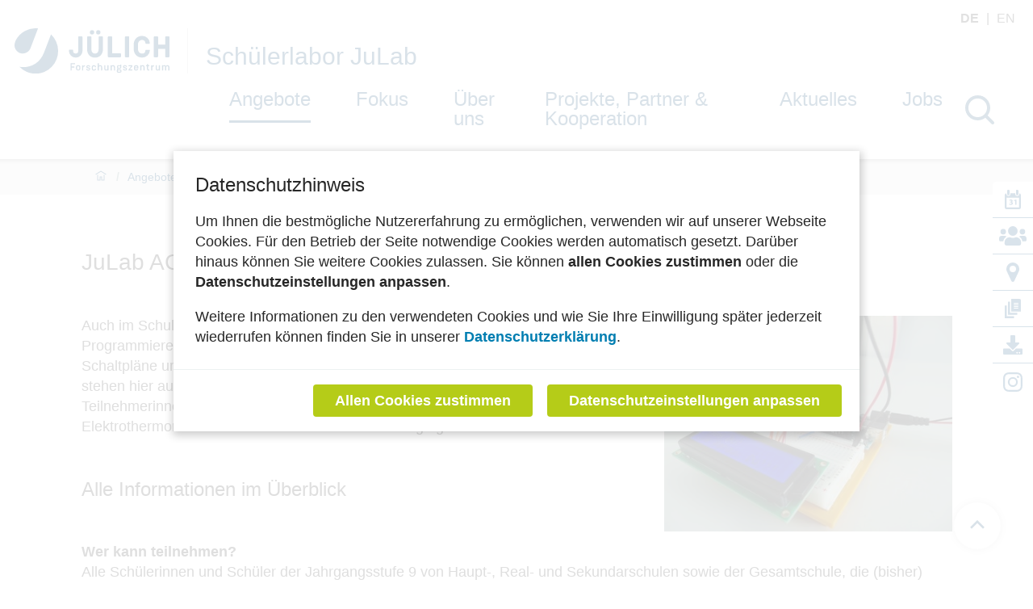

--- FILE ---
content_type: text/html; charset=utf-8
request_url: https://www.fz-juelich.de/de/julab/angebote/angebote-fuer-schueler-innen/ag-am-nachmittag
body_size: 210625
content:
<!doctype html>
              <html lang="de" data-reactroot=""><head><meta charSet="utf-8"/><title data-react-helmet="true">JuLab AG am Nachmittag</title><meta data-react-helmet="true" name="description" content=""/><script>window.env = {"apiPath":"https:\u002F\u002Fwww.fz-juelich.de","publicURL":"https:\u002F\u002Fwww.fz-juelich.de"};</script><link rel="icon" href="/favicon.ico" sizes="any"/><link rel="icon" href="/icon.svg" type="image/svg+xml"/><link rel="apple-touch-icon" sizes="180x180" href="/apple-touch-icon.png"/><link rel="manifest" href="/site.webmanifest"/><meta name="generator" content="Plone 6 - https://plone.org"/><meta name="viewport" content="width=device-width, initial-scale=1"/><meta name="apple-mobile-web-app-capable" content="yes"/><link data-chunk="client" rel="preload" as="style" href="/static/css/client.ec3f4e86.chunk.css"/><link data-chunk="client" rel="preload" as="script" href="/static/js/runtime~client.2844a2ce.js"/><link data-chunk="client" rel="preload" as="script" href="/static/js/client.bc6efb40.chunk.js"/><link data-chunk="client" rel="stylesheet" href="/static/css/client.ec3f4e86.chunk.css"/></head><body class="view-viewview contenttype-document section-de section-julab section-angebote section-angebote-fuer-schueler-innen section-ag-am-nachmittag is-anonymous public-ui manual-profile openCookieBanner"><div role="navigation" aria-label="Toolbar" id="toolbar"></div><div id="main"><div class="skiplinks-wrapper" role="complementary" aria-label="Skiplinks"><a class="skiplink" href="#view">Zum ersten Inhaltselement springen</a><a class="skiplink" href="#navigation">Zum Menü springen</a><a class="skiplink" href="#footer">Zum Ende der Seite springen</a></div><div role="banner" class="ui basic segment header-wrapper institut"><div class="ui container"><div class="header"><div class="header-top"><div class="language-selector"><span class="selected">de<!-- --> </span><span class="">en<!-- --> </span></div></div><div class="logo-nav-wrapper"><div class="logo"><a title="Zurück zur Homepage" href="/de"><img title="Zurück zur Homepage" src="/static/media/Logo.2ceb35fc.svg" alt="Logo des Forschungszentrums Jülich" class="ui image"/></a><div class="institut-title"><a href="/de/julab"><h1>Schülerlabor JuLab</h1></a></div></div><div class="mobile-nav mobile only tablet only"><div class="hamburger-wrapper"><button class="hamburger hamburger--collapse" aria-label="Menü öffnen" title="Menü öffnen" type="button"><span class="hamburger-box"><span class="hamburger-inner"></span></span></button></div></div><a class="search mobile-nav mobile only tablet only" title="Search" href="/de/julab/@@search?allow_local=true&amp;local=true"><button aria-label="Suche" class="ui basic icon button institut-search"><svg xmlns="http://www.w3.org/2000/svg" viewBox="0 0 38 38" style="height:36px;width:auto;fill:currentColor" class="icon"><path d="M2.14770459,15.3498891 C2.14770459,8.07006652 8.07185629,2.15521064 15.3453094,2.15521064 C22.6267465,2.15521064 28.5429142,8.07804878 28.5429142,15.3498891 C28.5429142,22.6217295 22.6267465,28.5525499 15.3453094,28.5525499 C8.07185629,28.5525499 2.14770459,22.6297118 2.14770459,15.3498891 M35.6886228,34.1640798 L26.9381238,25.4155211 C29.2853493,22.7175166 30.7065868,19.1973392 30.7065868,15.3498891 C30.7065868,6.88070953 23.8162874,0 15.3532934,0 C6.88223553,0 0,6.8886918 0,15.3498891 C0,23.8110865 6.89021956,30.6997783 15.3532934,30.6997783 C19.2015968,30.6997783 22.7225549,29.2789357 25.4211577,26.9321508 L34.1716567,35.6807095 C34.3792415,35.8882483 34.6586826,36 34.9301397,36 C35.2015968,36 35.4810379,35.8962306 35.6886228,35.6807095 C36.1037924,35.2656319 36.1037924,34.5791574 35.6886228,34.1640798" transform="translate(1 1)" fill="#023d6b" stroke="#023d6b" stroke-width="2" fill-rule="evenodd"/></svg></button></a></div><div class="institut-nav"><nav id="navigation" aria-label="navigation" class="navigation"><div class="ui pointing secondary stackable computer large screen widescreen only menu"><ul class="desktop-menu"><li><a aria-current="page" class="item active" tabindex="0" href="/de/julab/angebote">Angebote</a><div class="submenu-wrapper"><div class="submenu"><button class="close" aria-label="Menü schließen"><svg xmlns="http://www.w3.org/2000/svg" viewBox="0 0 36 36" style="height:48px;width:auto;fill:currentColor" class="icon"><path fill-rule="evenodd" d="M27.899 9.515L26.485 8.101 18 16.586 9.514 8.101 8.1 9.515 16.586 18 8.1 26.486 9.514 27.9 18 19.414 26.485 27.9 27.899 26.486 19.414 18z"/></svg></button><div class="submenu-inner"><ul><div class="subitem-wrapper"><li><a href="/de/julab/angebote/angebote-fuer-schulklassen"><span>Angebote für Schulklassen und Kurse</span></a></li><div class="sub-submenu"><ul><div class="subsubitem-wrapper"><li><a href="/de/julab/angebote/angebote-fuer-schulklassen/experimentiertage"><span class="left-arrow">▾</span><span>Experimentiertage</span></a></li></div><div class="subsubitem-wrapper"><li><a href="/de/julab/angebote/angebote-fuer-schulklassen/projektkurse"><span class="left-arrow">▾</span><span>Projektkurse im Forschungszentrum Jülich</span></a></li></div><div class="subsubitem-wrapper"><li><a href="/de/julab/angebote/angebote-fuer-schulklassen/schuelerkongresse"><span class="left-arrow">▾</span><span>Helmholtz-Schülerkongress</span></a></li></div><div class="subsubitem-wrapper"><li><a href="/de/julab/angebote/angebote-fuer-schulklassen/ausleihen-des-experimentierkoffers"><span class="left-arrow">▾</span><span>Ausleihen von Experimentierkoffern</span></a></li></div><div class="subsubitem-wrapper"><li><a href="/de/julab/angebote/angebote-fuer-schulklassen/bereitste"><span class="left-arrow">▾</span><span>Bereitstellen von Endgeräten</span></a></li></div></ul></div></div><div class="subitem-wrapper"><li><a aria-current="page" class="active" href="/de/julab/angebote/angebote-fuer-schueler-innen"><span>Angebote für Schüler:innen - individuell</span></a></li><div class="sub-submenu"><ul><div class="subsubitem-wrapper"><li><a href="/de/julab/angebote/angebote-fuer-schueler-innen/ferienangebote"><span class="left-arrow">▾</span><span>Ferienangebote</span></a></li></div><div class="subsubitem-wrapper"><li><a aria-current="page" class="active" href="/de/julab/angebote/angebote-fuer-schueler-innen/ag-am-nachmittag"><span class="left-arrow">▾</span><span>JuLab AG am Nachmittag</span></a></li></div><div class="subsubitem-wrapper"><li><a href="/de/julab/angebote/angebote-fuer-schueler-innen/schuelerpraktika"><span class="left-arrow">▾</span><span>Schulpraktika</span></a></li></div><div class="subsubitem-wrapper"><li><a href="/de/julab/angebote/angebote-fuer-schueler-innen/girls-und-boys-day"><span class="left-arrow">▾</span><span>Girls&#x27;- und Boys&#x27; Day</span></a></li></div><div class="subsubitem-wrapper"><li><a href="/de/julab/angebote/angebote-fuer-schueler-innen/helmholtzschuelerkongress"><span class="left-arrow">▾</span><span>Helmholtz-Schülerkongress</span></a></li></div></ul></div></div><div class="subitem-wrapper"><li><a href="/de/julab/angebote/angebote-fuer-lehrer-innen-erzieher-innen"><span>Fortbildungen und Angebote für Lehrkräfte und pädagogische Fachkräfte</span></a></li><div class="sub-submenu"><ul><div class="subsubitem-wrapper"><li><a href="/de/julab/angebote/angebote-fuer-lehrer-innen-erzieher-innen/koffer-fortbildungen"><span class="left-arrow">▾</span><span>Fortbildungen - Experimentierkoffer</span></a></li></div><div class="subsubitem-wrapper"><li><a href="/de/julab/angebote/angebote-fuer-lehrer-innen-erzieher-innen/fortbildungen-der-stiftung-kinder-forschen"><span class="left-arrow">▾</span><span>Fortbildungen der Stiftung Kinder forschen</span></a></li></div><div class="subsubitem-wrapper"><li><a href="/de/julab/angebote/angebote-fuer-lehrer-innen-erzieher-innen/mintmachtage"><span class="left-arrow">▾</span><span>Fortbildung zu den MINTmachTagen der Stiftung Kinder forschen</span></a></li></div><div class="subsubitem-wrapper"><li><a href="/de/julab/angebote/angebote-fuer-lehrer-innen-erzieher-innen/zweitaegige-fortbildung-zum-thema-radioaktivitaet-und-strahlenschutz"><span class="left-arrow">▾</span><span>Fortbildung Radioaktivität und ionisierende Strahlung</span></a></li></div><div class="subsubitem-wrapper"><li><a href="/de/julab/angebote/angebote-fuer-lehrer-innen-erzieher-innen/open-monday-im-julab"><span class="left-arrow">▾</span><span>Open Mondays im JuLab</span></a></li></div><div class="subsubitem-wrapper"><li><a href="/de/julab/angebote/angebote-fuer-lehrer-innen-erzieher-innen/experimentierkoffer-verleih"><span class="left-arrow">▾</span><span>Experimentierkoffer-Verleih</span></a></li></div><div class="subsubitem-wrapper"><li><a href="/de/julab/angebote/angebote-fuer-lehrer-innen-erzieher-innen/zweitaegige-fortbildung-computerforschung"><span class="left-arrow">▾</span><span>Fortbildung Computerforschung: &quot;Vom Bit zum Qubit, vom PC zur KI&quot;</span></a></li></div><div class="subsubitem-wrapper"><li><a href="/de/julab/angebote/angebote-fuer-lehrer-innen-erzieher-innen/zweitaegige-fortbildung-gehirnforschung"><span class="left-arrow">▾</span><span>Fortbildung Faszination Gehirnforschung</span></a></li></div></ul></div></div><div class="subitem-wrapper"><li><a href="/de/julab/angebote/angebote-fuer-eltern-kinder"><span>Angebote für Familien und Kinder</span></a></li><div class="sub-submenu"><ul><div class="subsubitem-wrapper"><li><a href="/de/julab/angebote/angebote-fuer-eltern-kinder/familien-tage"><span class="left-arrow">▾</span><span>Familien-Tage</span></a></li></div><div class="subsubitem-wrapper"><li><a href="/de/julab/angebote/angebote-fuer-eltern-kinder/mint-mach-tage"><span class="left-arrow">▾</span><span>MINTmachTage für Mitarbeitende des Forschungszentrums Jülich</span></a></li></div><div class="subsubitem-wrapper"><li><a href="/de/julab/angebote/angebote-fuer-eltern-kinder/tueren-auf-mit-der-maus_2025"><span class="left-arrow">▾</span><span>Türen auf mit der Maus-Tag 2025!</span></a></li></div></ul></div></div><div class="subitem-wrapper"><li><a href="/de/julab/angebote/online-angebote"><span>Online-Angebote</span></a></li><div class="sub-submenu"><ul><div class="subsubitem-wrapper"><li><a href="/de/julab/angebote/online-angebote/mission-forschung-online"><span class="left-arrow">▾</span><span>Mission Forschung - Online</span></a></li></div><div class="subsubitem-wrapper"><li><a href="/de/julab/angebote/online-angebote/online-fortbildung-zur-ausleihe-des-experimentierkoffers-dna-auf-der-spur-der-plasmide"><span class="left-arrow">▾</span><span>Fortbildung DNA-Koffer Online</span></a></li></div><div class="subsubitem-wrapper"><li><a href="/de/julab/angebote/online-angebote/ipad"><span class="left-arrow">▾</span><span>Bereitstellen von Endgeräten</span></a></li></div><div class="subsubitem-wrapper"><li><a href="/de/julab/angebote/online-angebote/vorlese-tage-im-julab-1"><span class="left-arrow">▾</span><span>Vorlesetag im März 2025 - Vorlesen schafft Zukunft!</span></a></li></div></ul></div></div><div class="subitem-wrapper"><li><a href="/de/julab/angebote/downloads"><span>Downloads</span></a></li><div class="sub-submenu"><ul><div class="subsubitem-wrapper"><li><a href="/de/julab/angebote/downloads/material-zu-den-julab-experimentiertagen"><span class="left-arrow">▾</span><span>Material zu den JuLab-Experimentiertagen</span></a></li></div></ul></div></div></ul></div></div></div></li><div class="menu-click-barrier"></div><li><a class="item" tabindex="0" href="/de/julab/fokus">Fokus</a><div class="submenu-wrapper"><div class="submenu"><button class="close" aria-label="Menü schließen"><svg xmlns="http://www.w3.org/2000/svg" viewBox="0 0 36 36" style="height:48px;width:auto;fill:currentColor" class="icon"><path fill-rule="evenodd" d="M27.899 9.515L26.485 8.101 18 16.586 9.514 8.101 8.1 9.515 16.586 18 8.1 26.486 9.514 27.9 18 19.414 26.485 27.9 27.899 26.486 19.414 18z"/></svg></button><div class="submenu-inner"><ul><div class="subitem-wrapper"><li><a href="/de/julab/fokus/wissenschaftskommunikation"><span>Wissenschaftskommunikation</span></a></li><div class="sub-submenu"><ul></ul></div></div><div class="subitem-wrapper"><li><a href="/de/julab/fokus/nachhaltigkeit-bne"><span>Bildung für nachhaltige Entwicklung (BNE)</span></a></li><div class="sub-submenu"><ul></ul></div></div><div class="subitem-wrapper"><li><a href="/de/julab/fokus/berufsorientierung"><span>Berufsorientierung</span></a></li><div class="sub-submenu"><ul><div class="subsubitem-wrapper"><li><a href="/de/julab/fokus/berufsorientierung/prominat-studierendenakademie"><span class="left-arrow">▾</span><span>proMINat-Studierendenakademie</span></a></li></div></ul></div></div><div class="subitem-wrapper"><li><a href="/de/julab/fokus/julab-akademie"><span>JuLab-Akademie</span></a></li><div class="sub-submenu"><ul></ul></div></div><div class="subitem-wrapper"><li><a href="/de/julab/fokus/haus-der-kleinen-forscher"><span>Haus in dem Kinder forschen</span></a></li><div class="sub-submenu"><ul></ul></div></div><div class="subitem-wrapper"><li><a href="/de/julab/fokus/copy_of_fokus-forschung"><span>Fokus Forschung</span></a></li><div class="sub-submenu"><ul></ul></div></div></ul></div></div></div></li><div class="menu-click-barrier"></div><li><a class="item" tabindex="0" href="/de/julab/ueber-uns">Über uns</a><div class="submenu-wrapper"><div class="submenu"><button class="close" aria-label="Menü schließen"><svg xmlns="http://www.w3.org/2000/svg" viewBox="0 0 36 36" style="height:48px;width:auto;fill:currentColor" class="icon"><path fill-rule="evenodd" d="M27.899 9.515L26.485 8.101 18 16.586 9.514 8.101 8.1 9.515 16.586 18 8.1 26.486 9.514 27.9 18 19.414 26.485 27.9 27.899 26.486 19.414 18z"/></svg></button><div class="submenu-inner"><ul><div class="subitem-wrapper"><li><a href="/de/julab/ueber-uns/unser-leitbild"><span>Leitbild</span></a></li><div class="sub-submenu"><ul><div class="subsubitem-wrapper"><li><a href="/de/julab/ueber-uns/unser-leitbild/selbstverpflichtung"><span class="left-arrow">▾</span><span>Selbstverpflichtung</span></a></li></div></ul></div></div><div class="subitem-wrapper"><li><a href="/de/julab/ueber-uns/ansprechpartner"><span>Ansprechpartner:innen</span></a></li><div class="sub-submenu"><ul></ul></div></div><div class="subitem-wrapper"><li><a href="/de/julab/ueber-uns/newsletter"><span>Newsletter</span></a></li><div class="sub-submenu"><ul></ul></div></div><div class="subitem-wrapper"><li><a href="/de/julab/ueber-uns/didaktik"><span>Didaktik</span></a></li><div class="sub-submenu"><ul></ul></div></div><div class="subitem-wrapper"><li><a href="/de/julab/ueber-uns/julab-team"><span>Das JuLab-Team</span></a></li><div class="sub-submenu"><ul></ul></div></div><div class="subitem-wrapper"><li><a href="/de/julab/ueber-uns/gebaeude-und-labore"><span>Gebäude und Labore</span></a></li><div class="sub-submenu"><ul><div class="subsubitem-wrapper"><li><a href="/de/julab/ueber-uns/gebaeude-und-labore/barrierefreiheit"><span class="left-arrow">▾</span><span>Barrierefreiheit</span></a></li></div></ul></div></div><div class="subitem-wrapper"><li><a href="/de/julab/ueber-uns/qualitaetsmanagement"><span>Qualitätsmanagement</span></a></li><div class="sub-submenu"><ul><div class="subsubitem-wrapper"><li><a href="/de/julab/ueber-uns/qualitaetsmanagement/schutzkonzept"><span class="left-arrow">▾</span><span>Schutzkonzept</span></a></li></div></ul></div></div><div class="subitem-wrapper"><li><a href="/de/julab/ueber-uns/anfahrt"><span>Anfahrt</span></a></li><div class="sub-submenu"><ul></ul></div></div><div class="subitem-wrapper"><li><a href="/de/julab/ueber-uns/faq"><span>FAQ</span></a></li><div class="sub-submenu"><ul></ul></div></div><div class="subitem-wrapper"><li><a href="/de/julab/ueber-uns/agb"><span>Allgemeine Geschäftsbedingungen</span></a></li><div class="sub-submenu"><ul></ul></div></div><div class="subitem-wrapper"><li><a href="/de/julab/ueber-uns/kundenstimmen"><span>Kundenstimmen</span></a></li><div class="sub-submenu"><ul></ul></div></div></ul></div></div></div></li><div class="menu-click-barrier"></div><li><a class="item" tabindex="0" href="/de/julab/projekte">Projekte, Partner &amp; Kooperation</a><div class="submenu-wrapper"><div class="submenu"><button class="close" aria-label="Menü schließen"><svg xmlns="http://www.w3.org/2000/svg" viewBox="0 0 36 36" style="height:48px;width:auto;fill:currentColor" class="icon"><path fill-rule="evenodd" d="M27.899 9.515L26.485 8.101 18 16.586 9.514 8.101 8.1 9.515 16.586 18 8.1 26.486 9.514 27.9 18 19.414 26.485 27.9 27.899 26.486 19.414 18z"/></svg></button><div class="submenu-inner"><ul><div class="subitem-wrapper"><li><a href="/de/julab/projekte/schulkooperationen"><span>Schulkooperationen</span></a></li><div class="sub-submenu"><ul></ul></div></div><div class="subitem-wrapper"><li><a href="/de/julab/projekte/haus-der-kleinen-forscher"><span>Stiftung Kinder forschen</span></a></li><div class="sub-submenu"><ul></ul></div></div><div class="subitem-wrapper"><li><a href="/de/julab/projekte/exploregio.net"><span>exploregio.net</span></a></li><div class="sub-submenu"><ul></ul></div></div><div class="subitem-wrapper"><li><a href="/de/julab/projekte/it4kids"><span>IT4Kids</span></a></li><div class="sub-submenu"><ul></ul></div></div><div class="subitem-wrapper"><li><a href="/de/julab/projekte/hgf-schuelerlabore"><span>Helmholtz - Schülerlabore</span></a></li><div class="sub-submenu"><ul></ul></div></div><div class="subitem-wrapper"><li><a href="/de/julab/projekte/lernortlabor-bundesverband-der-schuelerlabore"><span>LernortLabor - Bundesverband der Schülerlabore</span></a></li><div class="sub-submenu"><ul></ul></div></div><div class="subitem-wrapper"><li><a href="/de/julab/projekte/abgeschlossene-projekte"><span>Abgeschlossene Projekte</span></a></li><div class="sub-submenu"><ul></ul></div></div><div class="subitem-wrapper"><li><a href="/de/julab/projekte/netzwerk-teilchenwelt"><span>Netzwerk Teilchenwelt</span></a></li><div class="sub-submenu"><ul></ul></div></div><div class="subitem-wrapper"><li><a href="/de/julab/projekte/sponsoren"><span>Sponsoren</span></a></li><div class="sub-submenu"><ul></ul></div></div><div class="subitem-wrapper"><li><a href="/de/julab/projekte/projekt-b"><span>zdi</span></a></li><div class="sub-submenu"><ul></ul></div></div></ul></div></div></div></li><div class="menu-click-barrier"></div><li><a class="item" tabindex="0" href="/de/julab/aktuelles">Aktuelles</a><div class="submenu-wrapper"><div class="submenu"><button class="close" aria-label="Menü schließen"><svg xmlns="http://www.w3.org/2000/svg" viewBox="0 0 36 36" style="height:48px;width:auto;fill:currentColor" class="icon"><path fill-rule="evenodd" d="M27.899 9.515L26.485 8.101 18 16.586 9.514 8.101 8.1 9.515 16.586 18 8.1 26.486 9.514 27.9 18 19.414 26.485 27.9 27.899 26.486 19.414 18z"/></svg></button><div class="submenu-inner"><ul><div class="subitem-wrapper"><li><a href="/de/julab/aktuelles/meldungen"><span>Meldungen</span></a></li><div class="sub-submenu"><ul></ul></div></div></ul></div></div></div></li><div class="menu-click-barrier"></div><li><a class="item" tabindex="0" href="/de/julab/karriere">Jobs</a><div class="submenu-wrapper"><div class="submenu"><button class="close" aria-label="Menü schließen"><svg xmlns="http://www.w3.org/2000/svg" viewBox="0 0 36 36" style="height:48px;width:auto;fill:currentColor" class="icon"><path fill-rule="evenodd" d="M27.899 9.515L26.485 8.101 18 16.586 9.514 8.101 8.1 9.515 16.586 18 8.1 26.486 9.514 27.9 18 19.414 26.485 27.9 27.899 26.486 19.414 18z"/></svg></button><div class="submenu-inner"><ul><div class="subitem-wrapper"><li><a href="/de/julab/karriere/stellenangebote"><span>Stellenangebote</span></a></li><div class="sub-submenu"><ul></ul></div></div><div class="subitem-wrapper"><li><a href="/de/julab/karriere/ausbildung"><span>Ausbildung und duales Studium</span></a></li><div class="sub-submenu"><ul></ul></div></div><div class="subitem-wrapper"><li><a href="/de/julab/karriere/copy_of_praktika"><span>Praktikum</span></a></li><div class="sub-submenu"><ul></ul></div></div><div class="subitem-wrapper"><li><a href="/de/julab/karriere/bachelor-examen-master-promotion"><span>Bachelor - Examen - Master - Promotion</span></a></li><div class="sub-submenu"><ul></ul></div></div></ul></div></div></div></li><div class="menu-click-barrier"></div></ul></div></nav><button aria-label="Suche" class="ui basic icon button institut-search computer large screen widescreen only"><svg xmlns="http://www.w3.org/2000/svg" viewBox="0 0 38 38" style="height:36px;width:auto;fill:currentColor" class="icon"><path d="M2.14770459,15.3498891 C2.14770459,8.07006652 8.07185629,2.15521064 15.3453094,2.15521064 C22.6267465,2.15521064 28.5429142,8.07804878 28.5429142,15.3498891 C28.5429142,22.6217295 22.6267465,28.5525499 15.3453094,28.5525499 C8.07185629,28.5525499 2.14770459,22.6297118 2.14770459,15.3498891 M35.6886228,34.1640798 L26.9381238,25.4155211 C29.2853493,22.7175166 30.7065868,19.1973392 30.7065868,15.3498891 C30.7065868,6.88070953 23.8162874,0 15.3532934,0 C6.88223553,0 0,6.8886918 0,15.3498891 C0,23.8110865 6.89021956,30.6997783 15.3532934,30.6997783 C19.2015968,30.6997783 22.7225549,29.2789357 25.4211577,26.9321508 L34.1716567,35.6807095 C34.3792415,35.8882483 34.6586826,36 34.9301397,36 C35.2015968,36 35.4810379,35.8962306 35.6886228,35.6807095 C36.1037924,35.2656319 36.1037924,34.5791574 35.6886228,34.1640798" transform="translate(1 1)" fill="#023d6b" stroke="#023d6b" stroke-width="2" fill-rule="evenodd"/></svg></button></div></div><div class="sticky-menu"><ul><li class="sticky-item"><a title="Termine und Anmeldung" href="/de/julab/leistungen/termine-und-anmeldungen"><svg xmlns="http://www.w3.org/2000/svg" viewBox="0 0 20 24.45" style="height:24px;width:auto;fill:currentColor" class="icon"><path d="M18 4.47v.93a2.5 2.5 0 1 1-5 0v-1H7.05v1a2.5 2.5 0 0 1-5 0v-.93A2.19 2.19 0 0 0 0 6.68v15.55a2.23 2.23 0 0 0 2.22 2.22h15.56A2.22 2.22 0 0 0 20 22.23V6.68a2.22 2.22 0 0 0-2-2.21zm-.18 17.76H2.22V10h15.55z" fill="#004176"/><path d="M5.79 17.41a3.58 3.58 0 0 0 1.51.4c.79 0 1.19-.38 1.19-.87 0-.64-.64-.93-1.31-.93h-.62v-1.09h.59c.51 0 1.16-.2 1.16-.75 0-.39-.32-.68-1-.68a3 3 0 0 0-1.31.39l-.31-1.1a4.07 4.07 0 0 1 2-.49c1.39 0 2.16.73 2.16 1.62a1.56 1.56 0 0 1-1.19 1.51A1.62 1.62 0 0 1 10.07 17c0 1.15-1 2-2.66 2a4 4 0 0 1-1.93-.46zM13 13.75l-1.24.59-.25-1.14 1.72-.8h1.26v6.5H13z" fill="#004176"/><path d="M6 1.4a1.49 1.49 0 0 0-3 0v4a1.5 1.5 0 0 0 3 0v-4zM16.94 1.4a1.49 1.49 0 0 0-3 0v4a1.5 1.5 0 1 0 3 0v-4z" opacity=".99" fill="#004176"/></svg></a></li><li class="sticky-item"><a title="Ansprechpartner" href="/de/julab/ueber-uns/ansprechpartner"><svg xmlns="http://www.w3.org/2000/svg" viewBox="0 0 22.88 16.02" style="height:24px;width:auto;fill:currentColor" class="icon"><path d="M3.5 12.58H1.14A1.14 1.14 0 0 1 0 11.44V10.3A2.29 2.29 0 0 1 2.29 8h2.29a2.28 2.28 0 0 1 1.61.66 5.26 5.26 0 0 0-2.69 3.92zm-2.36-8a2.29 2.29 0 1 1 2.29 2.28 2.29 2.29 0 0 1-2.29-2.28zm17.16 8.69v1A1.71 1.71 0 0 1 16.59 16H6.29a1.71 1.71 0 0 1-1.71-1.7v-1a4.12 4.12 0 0 1 4.11-4.15H9a5.55 5.55 0 0 0 4.9 0h.3a4.12 4.12 0 0 1 4.1 4.12zM7.44 4a4 4 0 1 1 4 4 4 4 0 0 1-4-4zm15.44 6.3v1.14a1.14 1.14 0 0 1-1.14 1.14h-2.36a5.24 5.24 0 0 0-2.69-3.91A2.3 2.3 0 0 1 18.3 8h2.29a2.29 2.29 0 0 1 2.29 2.3zm-5.72-5.72a2.29 2.29 0 1 1 2.29 2.28 2.29 2.29 0 0 1-2.29-2.28z" fill="#004176"/></svg></a></li><li class="sticky-item"><a title="Anfahrt" href="/de/julab/ueber-uns/anfahrt"><svg xmlns="http://www.w3.org/2000/svg" viewBox="0 0 16 24" style="height:24px;width:auto;fill:currentColor" class="icon"><path d="M15.48 10.8L9.8 22.89A2 2 0 0 1 8 24a2 2 0 0 1-1.78-1.11L.52 10.8A6.52 6.52 0 0 1 0 8a8 8 0 0 1 16 0 6.52 6.52 0 0 1-.52 2.8zM8 4a4 4 0 1 0 4 4 4 4 0 0 0-4-4z" fill="#004176"/></svg></a></li><li class="sticky-item"><a title="Newsletter" href="/de/julab/ueber-uns/newsletter"><svg xmlns="http://www.w3.org/2000/svg" viewBox="0 0 21.54 25" style="height:24px;width:auto;fill:currentColor" class="icon"><path d="M12.38 22.31V25H0V8.62h2.69v13.69zM18.82 0H8.62v16.38h12.92V1.85C21.54.49 20.17 0 18.82 0zM7 18V3.77H4.31v16.92h12.38V18zm11.18-6a.38.38 0 0 1-.39.39h-5.43A.39.39 0 0 1 12 12v-.26a.39.39 0 0 1 .39-.38h5.43a.38.38 0 0 1 .39.38zm0-2.07a.38.38 0 0 1-.39.39h-5.43a.39.39 0 0 1-.36-.38v-.26a.39.39 0 0 1 .39-.38h5.43a.38.38 0 0 1 .39.38zm0-2.33v.26a.38.38 0 0 1-.39.39h-5.43a.39.39 0 0 1-.36-.38v-.26a.39.39 0 0 1 .39-.38h5.43a.38.38 0 0 1 .36.38zm0-2v.26a.38.38 0 0 1-.39.39h-5.43a.39.39 0 0 1-.36-.38v-.26a.39.39 0 0 1 .39-.38h5.43a.38.38 0 0 1 .36.38z" fill="#004176"/></svg></a></li><li class="sticky-item"><a title="Downloads" href="/de/julab/leistungen/downloads"><svg xmlns="http://www.w3.org/2000/svg" viewBox="0 0 21 21" style="height:24px;width:auto;fill:currentColor" class="icon"><path d="M21 20a1 1 0 0 1-1 1H1a.94.94 0 0 1-.69-.29A.94.94 0 0 1 0 20v-4.6a1 1 0 0 1 .29-.7.94.94 0 0 1 .71-.26h6l2 2a2.1 2.1 0 0 0 3 0l2-2h6a.94.94 0 0 1 .69.28 1 1 0 0 1 .29.7zM12.14 0a1 1 0 0 1 .7.29.94.94 0 0 1 .28.69v6.9h3.61a.73.73 0 0 1 .74.51.76.76 0 0 1-.16.88l-6.24 6.23a.77.77 0 0 1-1.14 0L3.69 9.27a.76.76 0 0 1-.16-.88.73.73 0 0 1 .74-.51h3.61V1a.94.94 0 0 1 .28-.71 1 1 0 0 1 .7-.29zm3.53 18.46a.79.79 0 0 0-.58-.25.86.86 0 0 0-.82.82.79.79 0 0 0 .25.58.78.78 0 0 0 .57.24.82.82 0 0 0 .82-.82.78.78 0 0 0-.24-.57zm2.62 0a.75.75 0 0 0-.57-.25.79.79 0 0 0-.58.25.78.78 0 0 0-.24.57.82.82 0 0 0 .82.82.78.78 0 0 0 .57-.24.79.79 0 0 0 .25-.58.75.75 0 0 0-.25-.57z" fill="#004176"/></svg></a></li><li class="sticky-item"><a href="https://www.instagram.com/fzj_julab/" title="Instagram" target="_blank" rel="noopener noreferrer"><svg xmlns="http://www.w3.org/2000/svg" viewBox="0 0 19 19" style="height:24px;width:auto;fill:currentColor" class="icon"><path d="M9.5 1.71c2.54 0 2.83 0 3.84.06a5 5 0 0 1 1.76.33 2.65 2.65 0 0 1 1.09.71 2.65 2.65 0 0 1 .71 1.09 5 5 0 0 1 .33 1.76c.05 1 .06 1.3.06 3.84s0 2.83-.06 3.84a5 5 0 0 1-.33 1.76 3.13 3.13 0 0 1-1.8 1.8 5 5 0 0 1-1.76.33c-1 .05-1.3.06-3.84.06s-2.83 0-3.84-.06a5 5 0 0 1-1.76-.33 2.65 2.65 0 0 1-1.09-.71 2.65 2.65 0 0 1-.71-1.09 5 5 0 0 1-.33-1.76c-.05-1-.06-1.3-.06-3.84s0-2.83.06-3.84A5 5 0 0 1 2.1 3.9a2.65 2.65 0 0 1 .71-1.09A2.65 2.65 0 0 1 3.9 2.1a5 5 0 0 1 1.76-.33c1-.05 1.3-.06 3.84-.06M9.5 0C6.92 0 6.61 0 5.58.06A7.2 7.2 0 0 0 3.3.5a4.66 4.66 0 0 0-1.65 1.09A4.7 4.7 0 0 0 .5 3.3a7.2 7.2 0 0 0-.44 2.28C0 6.61 0 6.92 0 9.5s0 2.89.06 3.92A7.2 7.2 0 0 0 .5 15.7a4.66 4.66 0 0 0 1.09 1.65A4.7 4.7 0 0 0 3.3 18.5a7 7 0 0 0 2.31.44c1 .06 1.31.06 3.89.06s2.9 0 3.92-.06a7.2 7.2 0 0 0 2.28-.44 4.83 4.83 0 0 0 2.8-2.8 7 7 0 0 0 .44-2.31c.06-1 .06-1.31.06-3.89s0-2.89-.06-3.92a7.2 7.2 0 0 0-.44-2.28 4.66 4.66 0 0 0-1.09-1.65A4.7 4.7 0 0 0 15.7.5a7.2 7.2 0 0 0-2.28-.44C12.39 0 12.08 0 9.5 0z" fill="#004176"/><path d="M9.5 4.62a4.88 4.88 0 1 0 4.88 4.88A4.87 4.87 0 0 0 9.5 4.62zm0 8a3.16 3.16 0 1 1 3.16-3.12 3.14 3.14 0 0 1-3.14 3.16z" fill="#004176"/><circle cx="14.57" cy="4.43" r="1.14" fill="#004176"/></svg></a></li></ul></div></div></div><div role="navigation" aria-label="Brotkrumen" class="ui secondary vertical segment breadcrumbs"><div class="ui container"><div class="ui breadcrumb"><a class="section" title="Startseite" href="/de/julab"><svg xmlns="http://www.w3.org/2000/svg" viewBox="0 0 36 36" style="height:18px;width:auto;fill:currentColor" class="icon"><g fill-rule="evenodd"><path d="M18 4.826L4.476 13.148 5.524 14.851 18 7.174 30.476 14.851 31.524 13.148zM25 27L21 27 21 19 15 19 15 27 11 27 11 15 9 15 9 29 17 29 17 21 19 21 19 29 27 29 27 15 25 15z"/></g></svg></a><div class="divider">/</div><a class="section" href="/de/julab/angebote">Angebote</a><div class="divider">/</div><a class="section" href="/de/julab/angebote/angebote-fuer-schueler-innen">Angebote für Schüler:innen - individuell</a><div class="divider">/</div><div class="active section">JuLab AG am Nachmittag</div></div></div></div><div class="ui basic segment content-area"><main><div id="view"><div id="page-document" class="ui container"><h1 class="documentFirstHeading">JuLab AG am Nachmittag</h1><div class="block image align right"><figure class="figure right medium"><img loading="lazy" src="/de/julab/angebote/angebote-fuer-schueler-innen/ag-am-nachmittag/dsc01563.jpg/@@images/image/preview" alt="JuLab AG am Nachmittag"/></figure></div><p>Auch im Schuljahr 2024/2025 gibt es im JuLab eine AG im Bereich Elektronik und Programmieren.<br/>Schaltpläne umsetzen, Verbindungen löten und einen Mikrocontroller programmieren stehen hier auf dem &quot;Stundenplan&quot;. Am Ende des Jahres werden alle Teilnehmerinnen und Teilnehmer ihr eigenes, voll funktionsfähiges Elektrothermometer mit Alarmfunktion und Zeitanzeige gebaut haben.</p><h2 id="alle-informationen-im-uberblick" tabindex="0">Alle Informationen im Überblick</h2><p><b>Wer kann teilnehmen?</b><br/>Alle Schülerinnen und Schüler der Jahrgangsstufe 9 von Haupt-, Real- und Sekundarschulen sowie der Gesamtschule, die (bisher) kein Abitur anstreben und technisches Interesse mitbringen.</p><p><b>Welche Voraussetzungen werden erwartet?</b><br/>Besondere Vorkenntnisse sind nicht notwendig. Einzig Interesse und die Bereitschaft zur regelmäßigen Teilnahme werden vorausgesetzt, ebenso ein gutes Verständnis der deutschen Sprache.</p><p><b>Kosten</b><br/>Keine.</p><p><b>Wie viele Plätze gibt es?</b><br/>Es stehen insgesamt 8 AG-Plätze zur Verfügung.</p></div><div id="modified-container" class="ui container"><div class="last-modified-slot">Letzte Änderung:<!-- --> <!-- -->29.05.2024</div></div></div></main></div><footer id="footer"><div class="footer-tools"><div class="ui container"><div class="ui stackable three column grid"><div class="column print"><button class="ui basic icon button"><svg xmlns="http://www.w3.org/2000/svg" viewBox="0 0 46 46" style="height:24px;width:auto;fill:currentColor" class="icon"><path d="M35.4583633 35.3240967C34.9292734 35.3240967 34.5 34.8760654 34.5 34.3240654 34.5 33.7720654 34.9292734 33.3240342 35.4583633 33.3240342L41.2083633 33.3240342C42.7934766 33.3240342 44.0833633 31.9780654 44.0833633 30.3240342L44.0833633 16.3240654C44.0833633 14.6700342 42.7934766 13.3240654 41.2083633 13.3240654L4.79172656 13.3240654C3.20652344 13.3240654 1.91672656 14.6700342 1.91672656 16.3240654L1.91672656 30.3240342C1.91672656 31.9780654 3.20652344 33.3240342 4.79172656 33.3240342L9.58845679 33.3240342C10.1173669 33.3240342 10.5467302 33.7720654 10.5467302 34.3240654 10.5467302 34.8760654 10.1173669 35.3240967 9.58845679 35.3240967L4.79172656 35.3240967C2.14861328 35.3240967 0 33.0800029 0 30.3240342L0 16.3240654C0 13.5680967 2.14861328 11.3240967 4.79172656 11.3240967L41.2083633 11.3240967C43.8513867 11.3240967 46 13.5680967 46 16.3240654L46 30.3240342C46 33.0800029 43.8513867 35.3240967 41.2083633 35.3240967L35.4583633 35.3240967zM16.0000268 40.3240967C15.4480292 40.3240967 15 39.8760794 15 39.3240967 15 38.7721139 15.4480292 38.3240967 16.0000268 38.3240967L27.9999732 38.3240967C28.5520645 38.3240967 29 38.7721139 29 39.3240967 29 39.8760794 28.5520645 40.3240967 27.9999732 40.3240967L16.0000268 40.3240967z"/><path d="M16.0000268 36.3240967C15.4480292 36.3240967 15 35.8761522 15 35.3240498 15 34.7720412 15.4480292 34.3240967 16.0000268 34.3240967L27.9999732 34.3240967C28.5520645 34.3240967 29 34.7720412 29 35.3240498 29 35.8761522 28.5520645 36.3240967 27.9999732 36.3240967L16.0000268 36.3240967zM15.9999375 32.3240967C15.4479375 32.3240967 15 31.8761522 15 31.3241436 15 30.7720412 15.4479375 30.3240967 15.9999375 30.3240967L19.9999688 30.3240967C20.5519688 30.3240967 21 30.7720412 21 31.3241436 21 31.8761522 20.5519688 32.3240967 19.9999688 32.3240967L15.9999375 32.3240967zM34.0714544 12.3954942L34.0714544 4.96693517C34.0714544 3.43104558 32.7735531 2.18121466 31.1785908 2.18121466L13.8214092 2.18121466C12.2264469 2.18121466 10.9285456 3.43104558 10.9285456 4.96693517L10.9285456 12.3954942C10.9285456 12.9080667 10.4965145 13.3240967 9.964318 13.3240967 9.4319407 13.3240967 9 12.9080667 9 12.3954942L9 4.96693517C9 2.40781562 11.1619635.32409668 13.8214092.32409668L31.1785908.32409668C33.8381269.32409668 36 2.40781562 36 4.96693517L36 12.3954942C36 12.9080667 35.5680593 13.3240967 35.0357724 13.3240967 34.5033951 13.3240967 34.0714544 12.9080667 34.0714544 12.3954942z"/><path d="M10.9285456,26.233155 L10.9285456,40.5513165 C10.9285456,42.1301623 12.2264469,43.4149488 13.8214092,43.4149488 L31.1785908,43.4149488 C32.7735531,43.4149488 34.0714544,42.1301623 34.0714544,40.5513165 L34.0714544,26.233155 L10.9285456,26.233155 Z M31.1785908,45.3240967 L13.8214092,45.3240967 C11.1619635,45.3240967 9,43.1820102 9,40.5513165 L9,25.2786706 C9,24.7516728 9.4319407,24.3240967 9.9642276,24.3240967 L35.0357724,24.3240967 C35.5680593,24.3240967 36,24.7516728 36,25.2786706 L36,40.5513165 C36,43.1820102 33.8381269,45.3240967 31.1785908,45.3240967 L31.1785908,45.3240967 Z"/></svg>Seite drucken</button></div><div class="column scroll-to-top"><a href="#main"><button class="ui basic icon button"><svg xmlns="http://www.w3.org/2000/svg" viewBox="0 0 36 36" style="height:24px;width:auto;fill:currentColor" class="icon"><g fill-rule="evenodd"><path d="M17.9287 11L17.9997 10.929 18.0717 11 17.9287 11zM8.8077 17.293L10.2217 18.707 16.9997 11.929 16.9997 31 18.9997 31 18.9997 11.929 25.7787 18.707 27.1927 17.293 17.9997 8.101 8.8077 17.293zM7 7L29 7 29 5 7 5z"/></g></svg>nach oben</button></a></div><div class="column social-media hide"><a aria-label="fz-juelich Mastodon" href="https://social.fz-juelich.de/@fzj" target="_blank" rel="noreferrer"><svg xmlns="http://www.w3.org/2000/svg" viewBox="0 0 22.006 23.525" style="height:24px;width:auto;fill:currentColor" class="icon"><path d="m 22.005703,7.625 c 0,-5.1 -3.4,-6.5 -3.4,-6.5 -3.3,-1.5 -12.0000002,-1.5 -15.2000002,0 0,0 -3.39999997,1.5 -3.39999997,6.5 0,5 -0.4,13.6 5.49999997,15.2 2.1,0.6 3.9,0.7 5.3000002,0.7 2.6,-0.2 4.2,-0.9 4.2,-0.9 v -1.9 c 0,0 -2,0.7 -4.1,0.6 -2.1000002,0 -4.4000002,-0.3 -4.7000002,-2.8 v -0.7 c 4.5000002,1.1 8.3000002,0.5 9.3000002,0.4 2.9,-0.4 5.4,-2.1 5.8,-3.8 0.6,-2.6 0.5,-6.4 0.5,-6.4 v 0 -0.3 z m -3.9,6.5 h -2.4 v -6 c 0,-2.6 -3.4,-2.7 -3.4,0.4 v 3.3 H 9.9057028 v -3.3 c 0,-3.1 -3.4,-2.9 -3.4,-0.4 v 6 h -2.4 c 0,-6.4 -0.3,-7.8 1,-9.1 1.4,-1.6 4.2,-1.7 5.4000002,0.4 l 0.7,1 0.7,-1 c 1.3,-1.9 4.1,-1.8 5.4,-0.4 1.3,1.5 1,2.7 1,9.1 z" fill="#023d6b"/></svg></a><a aria-label="fz-juelich LinkedIn" href="http://www.linkedin.com/company/forschungszentrum-julich" target="_blank" rel="noreferrer"><svg xmlns="http://www.w3.org/2000/svg" viewBox="0 0 23.3 23.3" style="height:24px;width:auto;fill:currentColor" class="icon"><path d="M 5.2,23.3 H 0.3 V 7.7 H 5.2 Z M 2.8,5.6 C 1.2,5.6 0,4.3 0,2.8 0,1.3 1.3,0 2.8,0 4.3,0 5.6,1.3 5.6,2.8 5.6,4.3 4.3,5.6 2.8,5.6 Z m 20.5,17.7 h -4.9 v -7.6 c 0,-1.8 0,-4.1 -2.5,-4.1 -2.5,0 -2.9,1.9 -2.9,4 v 7.7 H 8.1 V 7.7 h 4.7 v 2.1 0 c 0.7,-1.3 2.2,-2.5 4.6,-2.5 4.9,0 5.8,3.2 5.8,7.4 v 8.6 z" fill="#023d6b"/></svg></a><a aria-label="fz-juelich Instagram" href="https://www.instagram.com/forschungszentrum_juelich/" target="_blank" rel="noreferrer"><svg xmlns="http://www.w3.org/2000/svg" viewBox="0 0 23.3 23.3" style="height:24px;width:auto;fill:currentColor" class="icon"><path d="m 11.6,5.5 c -3.3,0 -6.1,2.6 -6.1,6.1 0,3.5 2.6,6.1 6.1,6.1 3.5,0 6.1,-2.6 6.1,-6.1 0,-3.5 -2.6,-6.1 -6.1,-6.1 z m 0,10.1 c -2.1,0 -3.9,-1.8 -3.9,-3.9 0,-2.1 1.8,-3.9 3.9,-3.9 2.1,0 3.9,1.8 3.9,3.9 0,2.1 -1.8,3.9 -3.9,3.9 z M 19.3,5.3 c 0,0.8 -0.6,1.4 -1.4,1.4 -0.8,0 -1.4,-0.6 -1.4,-1.4 0,-0.8 0.6,-1.4 1.4,-1.4 0.8,0 1.4,0.6 1.4,1.4 z m 4,1.5 C 23.3,4.9 22.8,3.3 21.4,1.9 20,0.5 18.4,0.1 16.5,0 H 6.8 C 4.9,0 3.3,0.5 1.9,1.9 0.5,3.3 0.1,4.9 0,6.8 v 9.7 c 0,1.9 0.5,3.5 1.9,4.9 1.4,1.4 3,1.8 4.9,1.9 h 9.7 c 1.9,0 3.5,-0.5 4.9,-1.9 1.4,-1.4 1.8,-3 1.9,-4.9 z m -2.5,11.9 c -0.4,1 -1.2,1.9 -2.2,2.2 -1.6,0.6 -5.3,0.5 -7,0.5 -1.7,0 -5.5,0 -7,-0.5 C 3.6,20.5 2.7,19.7 2.4,18.7 1.8,17.1 1.9,13.4 1.9,11.7 1.9,10 1.9,6.2 2.4,4.7 2.8,3.7 3.6,2.8 4.6,2.5 6.2,1.9 9.9,2 11.6,2 c 1.7,0 5.5,0 7,0.5 1,0.4 1.9,1.2 2.2,2.2 0.6,1.6 0.5,5.3 0.5,7 0,1.7 0,5.5 -0.5,7 z" fill="#023d6b"/></svg></a><a aria-label="fz-juelich Threads" href="https://www.threads.net/@forschungszentrum_juelich" target="_blank" rel="noreferrer"><svg xmlns="http://www.w3.org/2000/svg" viewBox="0 0 20.1 23.4" style="height:24px;width:auto;fill:currentColor" class="icon"><path d="m 15.3,10.7 c 0,0 0.2,0 0.3,0.2 1.5,0.7 2.4,1.7 3,3 0.8,1.8 0.9,4.7 -1.5,6.9 -1.8,1.8 -3.9,2.6 -6.9,2.6 v 0 C 6.8,23.4 4.2,22.2 2.4,20 0.8,18 0.1,15.2 0,11.7 v 0 C 0,8.2 0.9,5.5 2.4,3.4 4.2,1.2 6.8,0.1 10.2,0 v 0 c 3.4,0 6.1,1.2 7.9,3.4 0.9,1.1 1.6,2.4 2,3.9 L 18.2,7.8 C 17.9,6.5 17.3,5.5 16.6,4.6 15.1,2.8 13.1,2 10.3,1.9 7.6,1.9 5.4,2.8 4.1,4.6 2.8,6.2 2.2,8.5 2.2,11.5 c 0,3 0.7,5.3 1.9,6.9 1.4,1.8 3.4,2.6 6.2,2.7 2.5,0 4.2,-0.6 5.5,-2 1.6,-1.6 1.5,-3.5 1,-4.7 -0.3,-0.7 -0.9,-1.3 -1.6,-1.7 -0.2,1.4 -0.6,2.3 -1.2,3.2 -0.9,1.1 -2,1.7 -3.5,1.8 -1.2,0 -2.2,-0.3 -3.1,-0.8 -1,-0.7 -1.6,-1.7 -1.7,-2.8 0,-2.3 1.8,-4 4.6,-4.2 1,0 2,0 2.8,0.2 C 13.1,9.3 12.8,8.8 12.4,8.4 11.9,7.8 11.1,7.5 10.2,7.5 v 0 C 9.3,7.5 8.3,7.8 7.6,8.8 L 5.9,7.6 C 6.8,6.1 8.3,5.5 10.2,5.5 v 0 c 3,0 4.9,1.9 5.1,5.3 v 0 -0.2 0 z M 7.8,14 c 0,1.3 1.4,1.8 2.7,1.8 1.3,0 2.7,-0.6 2.9,-3.6 C 12.7,12 12,11.9 11.4,11.9 H 10.7 C 8.7,11.9 8,13 8,13.9 H 7.8 Z" fill="#023d6b"/></svg></a><a aria-label="fz-juelich X" href="https://twitter.com/fz_juelich " target="_blank" rel="noreferrer"><svg xmlns="http://www.w3.org/2000/svg" viewBox="0 0 25.9 23.4" style="height:24px;width:auto;fill:currentColor" class="icon"><path d="m 20.4,0 h 4 l -8.7,9.9 10.2,13.5 h -8 l -6.2,-8.2 -7.1,8.2 h -4 L 9.8,12.8 0,0 h 8.2 l 5.6,7.4 z m -1.3,20.9 h 2.1 L 7,2.1 H 4.7 L 19,20.9 Z" fill="#023d6b"/></svg></a><a aria-label="fz-juelich RSS-Feed" href="https://go.fzj.de/rss-feed"><svg xmlns="http://www.w3.org/2000/svg" viewBox="0 0 23.4 23.4" style="height:24px;width:auto;fill:currentColor" class="icon"><path d="M 18.5,0 H 4.9 C 2.2,0 0,2.2 0,4.9 v 13.6 c 0,2.7 2.2,4.9 4.9,4.9 h 13.6 c 2.7,0 4.9,-2.2 4.9,-4.9 V 4.9 C 23.4,2.2 21.2,0 18.5,0 Z m 3,18.5 c 0,1.6 -1.3,2.9 -2.9,2.9 H 5 C 3.4,21.4 2.1,20.1 2.1,18.5 V 4.9 C 2.1,3.3 3.4,2 5,2 h 13.6 c 1.6,0 2.9,1.3 2.9,2.9 z m -9.8,0 c -0.6,0 -1,-0.4 -1,-1 0,-2.7 -2.24,-4.44 -4.9,-4.9 -0.62,-0.11 -1,-0.4 -1,-1 0,-0.6 0.42,-1.14 1,-1 5.22,1.22 6.34,4.69 6.54,7.02 0.02,0.29 -0.04,0.88 -0.64,0.88 z m 5.8,0 c -0.6,0 -1,-0.4 -1,-1 0,-5.9 -4.8,-10.7 -10.7,-10.7 -0.19,0 -0.84,-0.19 -1,-1 -0.11,-0.59 0.4,-1 1,-1 7,0 12.68,5.19 12.65,12.45 0,0.82 -0.27,1.25 -0.95,1.25 z M 7.8,17 c 0,0.8 -0.7,1.5 -1.5,1.5 -0.8,0 -1.5,-0.7 -1.5,-1.5 0,-0.8 0.7,-1.5 1.5,-1.5 0.8,0 1.5,0.7 1.5,1.5 z" fill="#023d6b"/></svg></a></div></div></div></div><div class="doormat"><div class="portal-footer"><div class="ui container"><div class="ui stackable three column grid"><div class="column left"><div class="icon-wrapper top logo"><svg xmlns="http://www.w3.org/2000/svg" viewBox="0 0 155.91 45.301" style="height:50px;width:auto;fill:currentColor" class="icon fzj logo"><path fill="#324149" d="M0 0H155.91V45.301H0z"/><path d="m94.289 36.93h-0.64001a0.23 0.23 0 0 0-0.23 0.24v2.81c0 0.83001-0.42001 1.28-1.06 1.28-0.64001 0-1-0.45-1-1.28v-2.81a0.25 0.25 0 0 0-0.25001-0.24h-0.63a0.24 0.24 0 0 0-0.24 0.24v2.68c0 1.45 0.59 2.35 1.81 2.35a1.51 1.51 0 0 0 1.38-0.66001v0.32a0.23 0.23 0 0 0 0.23 0.24h0.64001a0.24 0.24 0 0 0 0.24-0.24v-4.69a0.24 0.24 0 0 0-0.25-0.24zm-8.0001-0.11a1.58 1.58 0 0 0-1.43 0.70001v-2.41a0.25 0.25 0 0 0-0.25-0.25h-0.63001a0.24 0.24 0 0 0-0.24 0.25v6.7501a0.23 0.23 0 0 0 0.24 0.24h0.67001a0.24 0.24 0 0 0 0.25-0.24v-2.8c0-0.83001 0.45001-1.29 1.1-1.29 0.65001 0 1.09 0.46 1.09 1.29v2.8a0.24 0.24 0 0 0 0.24001 0.24h0.63a0.24 0.24 0 0 0 0.25-0.24v-2.68c-0.01-1.41-0.62-2.36-1.89-2.36zm1.71-28.84h-2.49a0.93001 0.93001 0 0 0-0.93001 0.93001v11.88c0 3.09-1.5 4.41-3.63 4.41s-3.57-1.32-3.57-4.41v-11.88a0.93001 0.93001 0 0 0-0.93-0.93001h-2.49a0.93001 0.93001 0 0 0-0.93001 0.93001v11.88c0 5.2501 3.18 8.4901 7.9201 8.4901s8.0001-3.24 8.0001-8.4901v-11.88a0.93001 0.93001 0 0 0-0.92001-0.93001zm-17.46 29h-0.13001a1.57 1.57 0 0 0-1.38 0.77001v-0.53a0.23 0.23 0 0 0-0.23-0.24h-0.58001a0.24 0.24 0 0 0-0.24 0.24v4.69a0.23 0.23 0 0 0 0.24 0.24h0.62001a0.25 0.25 0 0 0 0.25-0.24v-2.39c0-1 0.44001-1.49 1.31-1.49h0.14001a0.24 0.24 0 0 0 0.25-0.23v-0.63001a0.25 0.25 0 0 0-0.22-0.24zm9.4101 0.84001a1.07 1.07 0 0 1 1.08 0.92001 0.17 0.17 0 0 0 0.17 0.15h0.72001a0.15 0.15 0 0 0 0.15-0.17 0.32 0.32 0 0 0 0-0.13 2.11 2.11 0 0 0-2.1-1.72 2.19 2.19 0 0 0-2.2 2.36v0.67001a2.18 2.18 0 0 0 2.2 2.35 2.07 2.07 0 0 0 2.1-1.66 1.28 1.28 0 0 0 0-0.17 0.16 0.16 0 0 0-0.17-0.16h-0.72001a0.15 0.15 0 0 0-0.16 0.14 1 1 0 0 1-1.07 0.91001c-0.64001 0-1.11-0.45-1.11-1.28v-0.92001c0.03-0.88001 0.5-1.34 1.14-1.34zm-6.6301 0.52c0-0.43 0.39001-0.57 0.84001-0.57a0.88001 0.88001 0 0 1 1 0.64001c0 0.11 0.07 0.16 0.19 0.16h0.65001a0.17 0.17 0 0 0 0.17-0.18 0.44 0.44 0 0 0 0-0.13 1.81 1.81 0 0 0-1.93-1.39c-1 0-2 0.45-2 1.52 0 2.1 2.94 1.23 2.94 2.31 0 0.48-0.36 0.66001-1 0.66001a1 1 0 0 1-1.06-0.69001c0-0.1-0.07-0.17-0.18-0.17h-0.64001a0.19 0.19 0 0 0-0.19 0.17 0.31 0.31 0 0 0 0 0.14 1.89 1.89 0 0 0 2 1.44c1.07 0 2-0.4 2-1.57 0.17-2.12-2.76-1.26-2.76-2.39zm4.66-32.14a2.16 2.16 0 1 0-2.16-2.16 2 2 0 0 0 2.19 2.11zm6.3001 0a2.16 2.16 0 1 0-2.16-2.16 2 2 0 0 0 2.19 2.11zm-15.88 2.76a0.93001 0.93001 0 0 0-0.93001-0.93001h-2.49a0.93001 0.93001 0 0 0-0.93001 0.93001v13.51a2.54 2.54 0 1 1-5.07 0v-0.27a0.93001 0.93001 0 0 0-0.93001-0.93001h-2.4a0.93001 0.93001 0 0 0-0.93001 0.93001v0.21a6.8401 6.8401 0 1 0 13.68 0zm-52.131 10.34 7.3801-19.17a22.7 22.7 0 0 0-22.61 12.2 0.50001 0.50001 0 0 1 0 0.13l-0.32 0.83001c-2.24 5.7901 1.18 10.08 4.5 11.36a8.5501 8.5501 0 0 0 11.05-5.3501zm47.76 17.52a2.2 2.2 0 0 0-2.22 2.36v0.67001a2.23 2.23 0 1 0 4.46 0v-0.67001a2.2 2.2 0 0 0-2.24-2.36zm1.12 3.16c0 0.83001-0.46 1.28-1.12 1.28s-1.1-0.45-1.1-1.28v-0.92001c0-0.83001 0.47-1.29 1.1-1.29s1.12 0.46 1.12 1.29zm-35.5-15.71c-4.4 11.5-15 15.81-24.71 14.15a22.67 22.67 0 1 0 31.77-32.33zm31 10.59h-4a0.24 0.24 0 0 0-0.23 0.25v6.7501a0.23 0.23 0 0 0 0.23 0.24h0.63001a0.24 0.24 0 0 0 0.25-0.24v-2.65h2.5a0.24 0.24 0 0 0 0.24-0.24v-0.55001a0.25 0.25 0 0 0-0.24-0.25h-2.5v-2.27h3.12a0.25 0.25 0 0 0 0.25-0.24v-0.55a0.25 0.25 0 0 0-0.25-0.25zm85.451 2.07h-0.63a0.24 0.24 0 0 0-0.24001 0.24v2.81c0 0.83001-0.42 1.28-1.06 1.28-0.64 0-1-0.45-1-1.28v-2.81a0.25 0.25 0 0 0-0.25-0.24h-0.63001a0.24 0.24 0 0 0-0.24 0.24v2.68c0 1.45 0.59001 2.35 1.81 2.35a1.51 1.51 0 0 0 1.38-0.66001v0.32a0.23 0.23 0 0 0 0.24001 0.24h0.63a0.24 0.24 0 0 0 0.24-0.24v-4.69a0.24 0.24 0 0 0-0.28-0.24zm-10.59-15.45h-3.09c-0.6 0-0.72 0.48-0.78001 0.93001a3.13 3.13 0 0 1-3.42 2.79c-2.19 0-4-1.62-4-4.71v-4c0-3.09 1.77-4.77 4-4.77a3.27 3.27 0 0 1 3.43 2.92c0.09 0.60001 0.42 0.81001 0.75 0.81001h3.06a0.63001 0.63001 0 0 0 0.66001-0.75001 7.5501 7.5501 0 0 0-7.9001-7.0601c-4.8 0-8.3101 3.54-8.3101 8.7901v4c0 5.2501 3.51 8.7901 8.3101 8.7901a7.7101 7.7101 0 0 0 8.0001-7.0801 0.68001 0.68001 0 0 0-0.71001-0.66001zm4.6 15.45h-0.14a1.54 1.54 0 0 0-1.37 0.77001v-0.53a0.24 0.24 0 0 0-0.24001-0.24h-0.58a0.24 0.24 0 0 0-0.24001 0.24v4.69a0.23 0.23 0 0 0 0.24001 0.24h0.62a0.25 0.25 0 0 0 0.25001-0.24v-2.34c0-1 0.44-1.49 1.31-1.49h0.15a0.23 0.23 0 0 0 0.24-0.23v-0.63001a0.24 0.24 0 0 0-0.24-0.24zm-4.69 0h-1.05v-1.1a0.24 0.24 0 0 0-0.24-0.25h-0.61001a0.24 0.24 0 0 0-0.23 0.25v0.45c0 0.53-0.21 0.65001-0.72001 0.65001a0.24 0.24 0 0 0-0.24 0.24v0.47a0.24 0.24 0 0 0 0.24 0.24h0.71001v2.56c0 1.07 0.36001 1.66 1.6 1.66h0.54a0.24 0.24 0 0 0 0.24001-0.24v-0.53a0.23 0.23 0 0 0-0.24001-0.23h-0.36c-0.62001 0-0.69001-0.22-0.69001-0.81001v-2.38h1.05a0.24 0.24 0 0 0 0.23001-0.27v-0.5a0.24 0.24 0 0 0-0.23001-0.21zm18.62-0.11a1.81 1.81 0 0 0-1.61 0.84001 1.64 1.64 0 0 0-1.52-0.84001 1.47 1.47 0 0 0-1.34 0.70001v-0.35a0.25 0.25 0 0 0-0.25001-0.24h-0.67a0.24 0.24 0 0 0-0.24 0.24v4.69a0.23 0.23 0 0 0 0.24 0.24h0.63a0.25 0.25 0 0 0 0.25001-0.24v-2.64c0-0.83001 0.16-1.45 1-1.45s1 0.51 1 1.45v2.64a0.24 0.24 0 0 0 0.24 0.24h0.64001a0.24 0.24 0 0 0 0.24-0.24v-2.64c0-0.89001 0.21-1.45 1.05-1.45s1 0.56 1 1.45v2.64a0.23 0.23 0 0 0 0.24 0.24h0.71001a0.25 0.25 0 0 0 0.25-0.24v-2.53c-0.04-1.49-0.34-2.51-1.86-2.51zm-25 0a1.57 1.57 0 0 0-1.42 0.71001v-0.36a0.24 0.24 0 0 0-0.24-0.24h-0.64a0.23 0.23 0 0 0-0.23001 0.24v4.69a0.23 0.23 0 0 0 0.23001 0.24h0.64a0.24 0.24 0 0 0 0.24-0.24v-2.8c0-0.83001 0.46001-1.29 1.1-1.29 0.64 0 1.1 0.46 1.1 1.29v2.8a0.23 0.23 0 0 0 0.24 0.24h0.59a0.24 0.24 0 0 0 0.24001-0.24v-2.68c0.02-1.41-0.60001-2.36-1.87-2.36zm26-28.84h-2.49a0.93001 0.93001 0 0 0-0.93001 0.93001v7.5001h-7.1701v-7.5001a0.93001 0.93001 0 0 0-0.93-0.93001h-2.49a0.93001 0.93001 0 0 0-0.93001 0.93001v19.14a0.93001 0.93001 0 0 0 0.93001 0.93001h2.49a0.93001 0.93001 0 0 0 0.93-0.93001v-7.5601h7.1101v7.5601a0.93001 0.93001 0 0 0 0.93001 0.93001h2.49a0.93001 0.93001 0 0 0 0.93001-0.93001v-19.14a0.93001 0.93001 0 0 0-0.93001-0.93001zm-55.821 28.84a1.57 1.57 0 0 0-1.42 0.71001v-0.36a0.24 0.24 0 0 0-0.24-0.24h-0.63001a0.24 0.24 0 0 0-0.24 0.24v4.69a0.23 0.23 0 0 0 0.24 0.24h0.63001a0.24 0.24 0 0 0 0.24-0.24v-2.8c0-0.83001 0.46001-1.29 1.1-1.29 0.64001 0 1.1 0.46 1.1 1.29v2.8a0.23 0.23 0 0 0 0.24001 0.24h0.63a0.25 0.25 0 0 0 0.25001-0.24v-2.68c0-1.41-0.62001-2.36-1.9-2.36zm6.6601 4.28h-1.34c-0.35 0-0.5-0.11-0.5-0.37a0.36 0.36 0 0 1 0.41-0.37h1a1.73 1.73 0 0 0 2-1.76v-2.12a0.24 0.24 0 0 0-0.24-0.24h-0.56001a0.24 0.24 0 0 0-0.24 0.24v0.67001a1.87 1.87 0 0 0-1.06-0.33h-0.26a1.77 1.77 0 0 0-2 1.78 1.4 1.4 0 0 0 0.66 1.26 0.83001 0.83001 0 0 0-0.7 0.85001 0.82001 0.82001 0 0 0 0.47 0.79001 1.26 1.26 0 0 0-0.70001 1.19 1.61 1.61 0 0 0 1.83 1.58h1.2a1.6 1.6 0 1 0 0-3.17zm-0.75-3.41h0.28a0.91001 0.91001 0 1 1 0 1.81h-0.28a0.87001 0.87001 0 0 1-1-0.90001 0.88001 0.88001 0 0 1 1-0.91001zm0.54 5.7201h-0.82001c-0.7 0-0.95001-0.28-0.95001-0.72001 0-0.44 0.25001-0.75001 0.95001-0.75001h0.80001c0.71001 0 1 0.29 1 0.75001 0 0.46-0.27 0.72001-1 0.72001zm4.6-5.1201c0-0.43 0.39-0.57001 0.84001-0.57001a0.89001 0.89001 0 0 1 1 0.64001c0 0.11 0.07 0.16 0.18 0.16h0.66001a0.17 0.17 0 0 0 0.17-0.18 0.44 0.44 0 0 0 0-0.13 1.81 1.81 0 0 0-1.93-1.39c-1 0-2 0.45-2 1.52 0 2.1 2.94 1.23 2.94 2.31 0 0.48-0.36001 0.66001-0.95001 0.66001a1 1 0 0 1-1.06-0.69001c0-0.1-0.07-0.17-0.18001-0.17h-0.65a0.18 0.18 0 0 0-0.18 0.17 0.31 0.31 0 0 0 0 0.14 1.88 1.88 0 0 0 2.05 1.44c1.07 0 2-0.4 2-1.57 0.04-2.07-2.89-1.21-2.89-2.34zm-3.11-10.24v-2.22a0.93001 0.93001 0 0 0-0.93001-0.93001h-8.0001v-16a0.93001 0.93001 0 0 0-0.93001-0.93001h-2.49a0.93001 0.93001 0 0 0-0.93001 0.93001v19.15a0.93001 0.93001 0 0 0 0.93001 0.93001h11.4a0.93001 0.93001 0 0 0 0.95001-0.93001zm8.2501 0v-19.14a0.93001 0.93001 0 0 0-0.93001-0.93001h-2.49a0.93001 0.93001 0 0 0-0.93001 0.93001v19.14a0.93001 0.93001 0 0 0 0.93001 0.93001h2.49a0.93001 0.93001 0 0 0 0.93001-0.93001zm3 8.8801h-3.41a0.25 0.25 0 0 0-0.25001 0.24v0.47a0.24 0.24 0 0 0 0.25001 0.24h2.35l-2.41 3.08a0.56001 0.56001 0 0 0-0.19001 0.46v0.42a0.24 0.24 0 0 0 0.25001 0.24h3.41a0.23 0.23 0 0 0 0.24-0.24v-0.47a0.24 0.24 0 0 0-0.24-0.25h-2.39l2.48-3.07a0.53001 0.53001 0 0 0 0.15-0.41v-0.5a0.24 0.24 0 0 0-0.2-0.21zm4-0.11a2.21 2.21 0 0 0-2.24 2.36v0.67001a2.21 2.21 0 0 0 2.25 2.35 2.12 2.12 0 0 0 2-1.37 0.64001 0.64001 0 0 0 0-0.17 0.17 0.17 0 0 0-0.17-0.18h-0.67001a0.3 0.3 0 0 0-0.24 0.15 1 1 0 0 1-1 0.63001 1.14 1.14 0 0 1-1.13-1.23v-0.14h3.07a0.25 0.25 0 0 0 0.37-0.25v-0.48a2.2 2.2 0 0 0-2.19-2.34zm1.12 2.28h-2.24v-0.12a1.12 1.12 0 1 1 2.24 0z" fill="#fff"/></svg></div><div class="text"><p class="footer-header"></p><p></p></div></div><div class="column center"><div class="icon-wrapper top location"><svg xmlns="http://www.w3.org/2000/svg" viewBox="0 0 17 24" style="height:68px;width:auto;fill:#97B9E2" class="icon"><path d="M8.12192523,0 C12.4669252,0 14.4629252,2.263 15.2669252,3.613 C16.4579252,5.612 16.5619252,8.13 15.5339252,10.028 C10.3699252,19.571 8.70992523,22.701 8.69592523,22.726 L8.09292523,23.865 L7.53492523,22.703 C7.53328668,22.6995783 7.52968557,22.6921479 7.52365327,22.6798936 L7.47851562,22.5894368 C7.21607402,22.0682143 5.90975656,19.5330723 0.710925231,10.029 C-0.321074769,8.143 -0.223074769,5.631 0.962925231,3.631 C1.76692523,2.275 3.76692523,0 8.12192523,0 Z M8.12192523,1.3 C5.37092523,1.3 3.22592523,2.363 2.08092523,4.294 C1.12492523,5.907 1.03492523,7.914 1.85092523,9.405 C5.72192523,16.48 7.42192523,19.668 8.13192523,21.022 C8.86692523,19.647 10.7399252,16.155 14.3919252,9.409 C15.2049252,7.905 15.1099252,5.891 14.1489252,4.278 C13.0059252,2.358 10.8649252,1.3 8.12192523,1.3 Z M8.12192523,4.4726 C9.82792523,4.4726 11.2159252,5.8606 11.2159252,7.5656 C11.2159252,9.2716 9.82792523,10.6586 8.12192523,10.6586 C6.41692523,10.6586 5.02892523,9.2716 5.02892523,7.5656 C5.02892523,5.8606 6.41692523,4.4726 8.12192523,4.4726 Z M8.12192523,5.7726 C7.13392523,5.7726 6.32992523,6.5776 6.32992523,7.5656 C6.32992523,8.5546 7.13392523,9.3586 8.12192523,9.3586 C9.11092523,9.3586 9.91492523,8.5546 9.91492523,7.5656 C9.91492523,6.5776 9.11092523,5.7726 8.12192523,5.7726 Z" fill="#005589" fill-rule="evenodd"/></svg></div><div class="details"><h3 class="fzj">Forschungszentrum Jülich GmbH</h3><span>Wilhelm-Johnen-Straße</span><span class="postcode">52428 Jülich</span><div class="phone"><div class="icon-wrapper phone"><svg xmlns="http://www.w3.org/2000/svg" viewBox="0 0 21 20" style="height:20px;width:auto;fill:currentColor" class="icon"><path d="M796.403,604.735 C796.69,605.742 797.946,609.37 801.896,612.829 C805.845,616.286 809.498,617.334 810.533,617.575 C811.049,617.117 812.33,615.971 813.867,614.549 L809.9,612.174 L807.952,613.688 L807.603,613.544 C807.501,613.502 805.07,612.494 803.51,611.136 C801.94,609.769 800.713,607.435 800.662,607.336 L800.485,606.997 L801.845,604.932 L799.166,601.163 C797.861,602.818 796.814,604.192 796.403,604.735 L796.403,604.735 Z M810.921,618.968 L810.618,618.92 C810.431,618.89 805.988,618.139 801.041,613.807 C796.068,609.453 795.097,604.914 795.058,604.723 L795,604.436 L795.175,604.202 C795.191,604.182 796.727,602.139 798.684,599.676 L799.221,599 L803.42,604.903 L801.997,607.065 C802.377,607.727 803.303,609.233 804.364,610.155 C805.442,611.093 807.058,611.877 807.757,612.193 L809.804,610.602 L816.019,614.323 L815.387,614.912 C813.086,617.056 811.17,618.749 811.15,618.765 L810.921,618.968 Z" transform="translate(-795 -599)"/></svg></div><span>02461 61-0</span></div><div class="fax"><div class="icon-wrapper fax"><svg xmlns="http://www.w3.org/2000/svg" viewBox="0 0 46 46" style="height:20px;width:auto;fill:currentColor" class="icon"><path d="M35.4583633 35.3240967C34.9292734 35.3240967 34.5 34.8760654 34.5 34.3240654 34.5 33.7720654 34.9292734 33.3240342 35.4583633 33.3240342L41.2083633 33.3240342C42.7934766 33.3240342 44.0833633 31.9780654 44.0833633 30.3240342L44.0833633 16.3240654C44.0833633 14.6700342 42.7934766 13.3240654 41.2083633 13.3240654L4.79172656 13.3240654C3.20652344 13.3240654 1.91672656 14.6700342 1.91672656 16.3240654L1.91672656 30.3240342C1.91672656 31.9780654 3.20652344 33.3240342 4.79172656 33.3240342L9.58845679 33.3240342C10.1173669 33.3240342 10.5467302 33.7720654 10.5467302 34.3240654 10.5467302 34.8760654 10.1173669 35.3240967 9.58845679 35.3240967L4.79172656 35.3240967C2.14861328 35.3240967 0 33.0800029 0 30.3240342L0 16.3240654C0 13.5680967 2.14861328 11.3240967 4.79172656 11.3240967L41.2083633 11.3240967C43.8513867 11.3240967 46 13.5680967 46 16.3240654L46 30.3240342C46 33.0800029 43.8513867 35.3240967 41.2083633 35.3240967L35.4583633 35.3240967zM16.0000268 40.3240967C15.4480292 40.3240967 15 39.8760794 15 39.3240967 15 38.7721139 15.4480292 38.3240967 16.0000268 38.3240967L27.9999732 38.3240967C28.5520645 38.3240967 29 38.7721139 29 39.3240967 29 39.8760794 28.5520645 40.3240967 27.9999732 40.3240967L16.0000268 40.3240967z"/><path d="M16.0000268 36.3240967C15.4480292 36.3240967 15 35.8761522 15 35.3240498 15 34.7720412 15.4480292 34.3240967 16.0000268 34.3240967L27.9999732 34.3240967C28.5520645 34.3240967 29 34.7720412 29 35.3240498 29 35.8761522 28.5520645 36.3240967 27.9999732 36.3240967L16.0000268 36.3240967zM15.9999375 32.3240967C15.4479375 32.3240967 15 31.8761522 15 31.3241436 15 30.7720412 15.4479375 30.3240967 15.9999375 30.3240967L19.9999688 30.3240967C20.5519688 30.3240967 21 30.7720412 21 31.3241436 21 31.8761522 20.5519688 32.3240967 19.9999688 32.3240967L15.9999375 32.3240967zM34.0714544 12.3954942L34.0714544 4.96693517C34.0714544 3.43104558 32.7735531 2.18121466 31.1785908 2.18121466L13.8214092 2.18121466C12.2264469 2.18121466 10.9285456 3.43104558 10.9285456 4.96693517L10.9285456 12.3954942C10.9285456 12.9080667 10.4965145 13.3240967 9.964318 13.3240967 9.4319407 13.3240967 9 12.9080667 9 12.3954942L9 4.96693517C9 2.40781562 11.1619635.32409668 13.8214092.32409668L31.1785908.32409668C33.8381269.32409668 36 2.40781562 36 4.96693517L36 12.3954942C36 12.9080667 35.5680593 13.3240967 35.0357724 13.3240967 34.5033951 13.3240967 34.0714544 12.9080667 34.0714544 12.3954942z"/><path d="M10.9285456,26.233155 L10.9285456,40.5513165 C10.9285456,42.1301623 12.2264469,43.4149488 13.8214092,43.4149488 L31.1785908,43.4149488 C32.7735531,43.4149488 34.0714544,42.1301623 34.0714544,40.5513165 L34.0714544,26.233155 L10.9285456,26.233155 Z M31.1785908,45.3240967 L13.8214092,45.3240967 C11.1619635,45.3240967 9,43.1820102 9,40.5513165 L9,25.2786706 C9,24.7516728 9.4319407,24.3240967 9.9642276,24.3240967 L35.0357724,24.3240967 C35.5680593,24.3240967 36,24.7516728 36,25.2786706 L36,40.5513165 C36,43.1820102 33.8381269,45.3240967 31.1785908,45.3240967 L31.1785908,45.3240967 Z"/></svg></div><span>02461 61-8100</span></div><div class="route"><div class="icon-wrapper roadmap"><svg xmlns="http://www.w3.org/2000/svg" viewBox="0 0 576 512" style="height:16px;width:auto;fill:currentColor" class="icon"><!--! Font Awesome Pro 6.0.0 by @fontawesome - https://fontawesome.com License - https://fontawesome.com/license (Commercial License) Copyright 2022 Fonticons, Inc.--><path d="M384 476.1L192 421.2V35.93L384 90.79V476.1zM416 88.37L543.1 37.53C558.9 31.23 576 42.84 576 59.82V394.6C576 404.4 570 413.2 560.9 416.9L416 474.8V88.37zM15.09 95.13L160 37.17V423.6L32.91 474.5C17.15 480.8 0 469.2 0 452.2V117.4C0 107.6 5.975 98.78 15.09 95.13V95.13z"/></svg></div><a alt="Anfahrt" href="/de/anfahrt">Anfahrt</a></div></div></div><div class="column right"><div class="icon-wrapper top news"><svg xmlns="http://www.w3.org/2000/svg" viewBox="0 0 23.5 23.4" style="height:63px;width:auto;fill:#97B9E2" class="icon"><path d="m 6.8,5.8 c 0,-0.6 0.4,-1 1,-1 h 7.8 c 0.6,0 1,0.4 1,1 0,0.6 -0.4,1 -1,1 H 7.8 c -0.6,0 -1,-0.4 -1,-1 z m 1,4.9 h 5.8 c 0.6,0 1,-0.4 1,-1 0,-0.6 -0.4,-1 -1,-1 H 7.8 c -0.6,0 -1,0.4 -1,1 0,0.6 0.4,1 1,1 z m 15.6,1.7 v 6.1 c 0,2.7 -2.1,4.9 -4.9,4.9 H 4.9 C 2.2,23.4 0,21.3 0,18.5 V 12.4 C 0,11 0.6,9.8 1.5,8.9 L 3,7.5 V 3.9 C 3,1.8 4.8,0 6.9,0 h 9.7 c 2.1,0 3.9,1.8 3.9,3.9 V 7.5 L 22,8.9 c 1,0.9 1.5,2.2 1.5,3.5 z M 4.9,3.9 v 8 l 4.8,4.8 c 1.1,1.1 3,1.1 4.1,0 l 4.8,-4.8 v -8 C 18.6,2.8 17.7,2 16.7,2 H 7 C 5.9,2 5.1,2.9 5.1,3.9 Z m 16.5,8.5 V 11.8 L 15.2,18 c -0.9,0.9 -2.1,1.5 -3.4,1.5 C 10.5,19.5 9.3,19 8.4,18 L 2.2,11.8 v 6.7 c 0,1.7 1.3,2.9 2.9,2.9 h 13.6 c 1.7,0 2.9,-1.3 2.9,-2.9 v -6.1 z" fill="#023d6b"/></svg></div><h3 class="juelich-news">Jülich News</h3><h3 class="subheader">Das monatliche Update aus dem Forschungszentrum</h3></div></div></div></div></div><div class="footer-bottom"><div class="ui vertical padded center aligned segment"><div class="ui container"><span class="copyright">© Forschungszentrum Jülich</span><div class="left"><ul class="links"><li class="item"><a href="/de/impressum">Impressum</a></li><li class="item bordered"><a href="/de/datenschutz">Datenschutz</a></li><li class="item bordered"><a href="/de/erklaerung-zur-barrierefreiheit">Barrierefreiheit</a></li><li class="item"><a href="/de/ueber-uns/mission/compliance">Compliance</a></li></ul></div><div class="helmholtz-logo"><a href="https://www.helmholtz.de/" class="helmholtz" aria-label="Helmholtz-Logo"><svg xmlns="http://www.w3.org/2000/svg" viewBox="0 0 1178.3 490.5" style="height:90px;width:auto;fill:currentColor" class="icon"><defs><style>.st0{fill:#fff}.st1{opacity:.1}</style></defs><g id="Ebene_1"><path class="st0" d="M245.3,76.2c-93.4,0-169.1,75.7-169.1,169.1s75.7,169.1,169.1,169.1,169.1-75.7,169.1-169.1-75.7-169.1-169.1-169.1ZM311.4,299.3c0,38-32.4,64.5-79.8,64.5s-77.8-25.8-77.8-65.5v-6.6h32.1v6.6c0,21.6,17.8,35.2,46,35.2s46.7-13.6,46.7-35.6v-7c0-21.3-16-32.8-45.7-32.8h-27.9v-29.3h27.9c25.5,0,42.2-8.7,42.2-31.7v-7c0-22.3-15-33.5-43.2-33.5s-43.2,11.9-43.2,33.5v4.2h-32.4v-4.2c0-39.4,28.9-63.5,76.7-63.5s74.3,23,74.3,61.4v7c0,22-11.2,38-31.4,47.1,21.3,7.3,35.6,22,35.6,50.2v7ZM372.4,356.6c-27.3-11.8-44.6-37.2-44.6-68.5v-85.1c0-31.9,17.4-57.3,44.8-69,7,8,13.2,16.6,18.6,25.8-19.3,5.9-30.9,21.9-30.9,44.9v81.2c0,22.6,11.6,38.8,30.8,44.8-5.4,9.2-11.6,17.8-18.6,25.7Z"/><path class="st0" d="M408.7 127.1c-13.3 0-25.4 2.5-36.1 7 7 8 13.2 16.6 18.6 25.8 5.3-1.6 11.1-2.5 17.5-2.5 29.3 0 48.1 18.5 48.1 47.4v81.2c0 29.3-18.1 47.4-48.1 47.4s-12.3-.9-17.7-2.6c-5.4 9.2-11.6 17.8-18.6 25.7 10.7 4.6 22.9 7.2 36.3 7.2 47.1 0 80.5-32.1 80.5-75.7v-85.1c0-43.9-33.1-76-80.5-76zM563 274v56.8h-8.1v-44.3c-2 .8-4.4 1.2-7.4 1.2h-6.7v-7.4h6.3c5 0 7.7-2.2 7.7-6.2h8.1zM615 291.6v21.1c0 11.3-8.1 19.1-20.1 19.1s-19.3-6.5-19.3-15.9v-1h8.1v1c0 5.1 4.7 8.5 11.3 8.5s12-4.6 12-11.5v-7.3c-3.3 2.6-7.7 4.1-12.7 4.1-11.2 0-18.9-7.1-18.9-17.1v-2.3c0-10.1 8-17.3 19.5-17.3s20.2 7.6 20.2 18.6zM606.9 296.7v-5c0-6.8-4.9-11.3-12.1-11.3s-11.4 3.8-11.4 9.8v2.3c0 6.2 4.2 9.9 11.4 9.9s10-2.1 12.1-5.6zM664.2 291.6v21.1c0 11.3-8.1 19.1-20.1 19.1s-19.3-6.5-19.3-15.9v-1h8.1v1c0 5.1 4.7 8.5 11.3 8.5s12-4.6 12-11.5v-7.3c-3.3 2.6-7.7 4.1-12.7 4.1-11.2 0-18.9-7.1-18.9-17.1v-2.3c0-10.1 8-17.3 19.5-17.3s20.2 7.6 20.2 18.6zM656.2 296.7v-5c0-6.8-4.9-11.3-12.1-11.3s-11.4 3.8-11.4 9.8v2.3c0 6.2 4.2 9.9 11.4 9.9s10-2.1 12.1-5.6zM713.6 310.9v3.4c0 10.6-7.5 17.5-19.3 17.5s-19.2-5.7-19.2-15.2v-.9h8v.9c0 4.8 4.2 7.7 11 7.7s11.4-3.5 11.4-9.7v-3.4c0-5.8-4.4-9.4-11.4-9.4s-10.4 2.8-10.9 7h-7.7l1.7-34.8h34.1v7.5h-26.8l-.8 16.1c2.9-2.1 6.8-3.3 11.3-3.3 11.3 0 18.7 6.6 18.7 16.6zM727.2 310.3v-7.1h29.3v7.1h-29.3zM778 323.5h26.1v7.3h-37.1v-7.2l16.1-15.8c9.3-9.1 11.5-12.6 11.5-17.6v-.9c0-5.5-3.7-8.8-10-8.8s-10.1 3.5-10.1 9.3v1.8h-8v-1.9c0-10.5 6.8-16.8 18.1-16.8s18 6.2 18 16.4v.9c0 6.8-3.3 12.3-13.1 22l-11.5 11.3zM809.6 313v-21.1c0-11 8.3-18.9 20.1-18.9s20 8 20 18.9v21.1c0 10.8-8.3 18.8-20 18.8s-20.1-8-20.1-18.8zM841.6 312.5v-20.2c0-7.2-4.7-11.8-11.9-11.8s-12 4.5-12 11.8v20.2c0 7.2 4.7 11.8 12 11.8s11.9-4.5 11.9-11.8zM867.4 323.5h26.1v7.3h-37.1v-7.2l16.1-15.8c9.3-9.1 11.5-12.6 11.5-17.6v-.9c0-5.5-3.7-8.8-10-8.8s-10.1 3.5-10.1 9.3v1.8h-8v-1.9c0-10.5 6.8-16.8 18.1-16.8s18 6.2 18 16.4v.9c0 6.8-3.3 12.3-13.1 22l-11.5 11.3zM937.6 310.9v3.4c0 10.6-7.5 17.5-19.3 17.5s-19.2-5.7-19.2-15.2v-.9h8v.9c0 4.8 4.2 7.7 11 7.7s11.4-3.5 11.4-9.7v-3.4c0-5.8-4.4-9.4-11.4-9.4s-10.4 2.8-10.9 7h-7.7l1.7-34.8h34.1v7.5h-26.8l-.8 16.1c2.9-2.1 6.8-3.3 11.3-3.3 11.3 0 18.7 6.6 18.7 16.6z"/><g id="Logo_Dark_Blue"><path id="Helmholtz" class="st0" d="M581.6,159.9h14.6v76.2h-14.6v-30.7h-26.1v30.7h-14.6v-76.2h14.6v30.8h26.1v-30.8ZM619.8,159.9c-.6,0-1.3.3-1.7.8l-4.7,4.7c-.5.4-.8,1.1-.8,1.7v61.8c0,.6.2,1.3.8,1.7l4.7,4.7c.4.5,1.1.8,1.7.8h40.8v-14.6h-33.4v-16.1h29v-14.6h-29v-16.2h33.4v-14.6h-40.8ZM682.6,236.1h34v-14.6h-26.6v-61.6h-14.6v69c0,.6.2,1.3.8,1.7l4.7,4.7c.4.5,1.1.8,1.7.8h0ZM825.8,190.7v-30.8h-14.6v76.2h14.6v-30.7h26.1v30.7h14.6v-76.2h-14.6v30.8h-26.1ZM923,214.4c0,.6-.3,1.2-.8,1.7l-4.6,4.6c-.5.5-1.2.8-1.8.8h-13.1c-.6,0-1.2-.2-1.7-.8l-4.6-4.6c-.5-.5-.8-1.1-.8-1.7v-32.7c0-.6.2-1.3.8-1.7l4.6-4.7c.5-.4,1.1-.8,1.7-.8h13.1c.6,0,1.3.3,1.8.8l4.6,4.7c.4.4.8,1.1.8,1.7v32.7ZM926.4,163.6c-2.4-2.3-5.4-3.6-8.6-3.6h-17.1c-3.2,0-6.3,1.3-8.7,3.6l-7.5,7.5c-2.3,2.3-3.5,5.4-3.5,8.6v36.6c0,3.2,1.3,6.3,3.5,8.6l7.5,7.6c2.3,2.4,5.5,3.5,8.7,3.5h17.1c3.2,0,6.3-1.3,8.6-3.5l7.6-7.6c2.3-2.3,3.5-5.4,3.5-8.6v-36.6c0-3.2-1.3-6.3-3.5-8.6l-7.6-7.5h0ZM958.9,236.1h34.6v-14.6h-27.2v-61.6h-14.6v69c0,.6.2,1.3.8,1.7l4.7,4.7c.4.5,1.1.8,1.7.8h0ZM1010,174.5v61.6h14.6v-61.6h20.2v-14.6h-55v14.6h20.2ZM1097.1,160.7c-.4-.4-1.1-.8-1.7-.8h-42.6v14.6h30.2l-31.6,50v4.4c0,.6.3,1.3.8,1.7l4.7,4.7c.4.5,1.1.8,1.7.8h43.6v-14.6h-31.6l32-50.6v-3.8c0-.6-.3-1.3-.8-1.7l-4.7-4.7h0ZM780.3,159.9l-20.3,35.2-20.3-35.2h-14v76.2h14.6v-47.1l13.1,22.7c.4.8,1.2,1.2,2.1,1.2h9c.9,0,1.7-.5,2.1-1.2l13-22.5v46.9h14.6v-76.2h-13.9Z"/></g></g></svg></a></div></div></div></div></footer><div role="complementary"><a aria-label="Zum Seitenanfang scrollen" id="progress" class="progress-wrapper" href="#main"><svg class="scroll-to-top" viewBox="0 0 36 36" fill="none" xmlns="http://www.w3.org/2000/svg"><path id="triangle" fill-rule="evenodd" clip-rule="evenodd" d="M24.707 19.293L23.293 20.707L18 15.414L12.707 20.707L11.293 19.293L18 12.586L24.707 19.293Z"></path></svg></a></div><div class="Toastify"></div></div><div role="complementary" aria-label="Sidebar" id="sidebar"></div><script charSet="UTF-8">window.__data={"router":{"location":{"pathname":"\u002Fde\u002Fjulab\u002Fangebote\u002Fangebote-fuer-schueler-innen\u002Fag-am-nachmittag","search":"","hash":"","state":undefined,"key":"3wf05e","query":{}},"action":"POP"},"intl":{"defaultLocale":"en","locale":"de","messages":{"\u003Cp\u003EAdd some HTML here\u003C\u002Fp\u003E":"\u003Cp\u003EHTML hier einfügen\u003C\u002Fp\u003E","Account Registration Completed":"Die Registrierung Ihres Zugangs wurde erfolgreich abgeschlossen.","Account activation completed":"Passwort gesetzt.","Action":"Aktion","Action changed":"Aktion geändert","Action: ":"Aktion: ","Actions":"Aktionen","Activate and deactivate":"Aktiviern und Deaktivieren","Active":"Aktiv","Active content rules in this Page":"Aktivierte Inhaltsregeln auf dieser Seite","Add":"Hinzufügen","Add (object list)":"Hinzufügen","Add Addons":"Add-on hinzufügen","Add Alternative URL":"Quell URL hinzufügen","Add Content":"Inhalte hinzufügen","Add Content Rule":"Inhaltsregel hinzufügen","Add Rule":"Regel hinzufügen","Add Translation…":"Übersetzung hinzufügen…","Add User":"Benutzer hinzufügen","Add a description…":"Beschreibung hinzufügen…","Add a new alternative url":"Fügen Sie eine neue, alternative URL hinzu","Add action":"Aktion hinzufügen","Add block":"","Add block…":"Block hinzufügen","Add condition":"Bedingung hinzufügen","Add content rule":"Inhaltsregel hinzufügen","Add criteria":"Kriterien hinzufügen","Add date":"Datum hinzufügen","Add field":"Feld Hinzufügen","Add fieldset":"Fieldset hinzufügen","Add group":"Gruppe hinzufügen","Add new content type":"Neuen Inhaltstypen hinzufügen","Add new group":"Neue Gruppe hinzufügen","Add new user":"Neuen Benutzer hinzufügen","Add to Groups":"Zu Gruppe hinzufügen","Add users to group":"Benutzer zu Gruppe hinzufügen","Add vocabulary term":"Neuen Term hinzufügen","Add {type}":"{type} hinzufügen","Add-Ons":"Erweiterungen","Add-on Configuration":"Konfiguration von Erweiterungen","Add-ons":"Erweiterungen","Add-ons Settings":"Einstellungen Add-ons","Added":"Hinzugefügt","Additional date":"Zusätzliches Datum","Addon could not be installed":"Erweiterung konnte nicht installiert werden","Addon could not be uninstalled":"Erweiterung konnte nicht deinstalliert werden","Addon could not be upgraded":"Erweiterung konnte nicht aktualisiert werden","Addon installed succesfuly":"Erweiterungen erfolgreich installiert","Addon uninstalled succesfuly":"Erweiterung erfolgreich deinstalliert","Addon upgraded succesfuly":"Erweiterung erfolgreich aktualisiert","Album view":"Album","Alias":"Alias","Alias has been added":"Alias wurde hinzugefügt","Aliases have been removed.":"Weiterleitungen wurden entfernt.","Aliases have been uploaded.":"Weiterleitungen wurden hochgeladen.","Alignment":"Ausrichtung","All":"Alle","All content":"Alle Inhalte","All existing alternative urls for this site":"Alle existierenden, alternativen Pfade für diese Seite","Alphabetically":"alphabetisch","Alt text":"Alternative Text","Alt text hint":"Das Feld kann leer bleiben, wenn das Bild rein dekorativ ist.","Alt text hint link text":"Beschreiben Sie, was auf dem Bild zu sehen ist.","Alternative url path (Required)":"Alternativer Pfad (erforderlich)","Alternative url path must start with a slash.":"Alternativer Pfad muss mit einem Schrägstrich beginnen","Alternative url path → target url path (date and time of creation, manually created yes\u002Fno)":"Alternativer URL Pfad → Zielpfad (Datum und Zeit der Erstellung, manuell erstellt ja\u002Fnein)","Applied to subfolders":"Auf Unterseiten angewendet","Applies to subfolders?":"Wird auf Unterseiten angewendet?","Apply to subfolders":"Auf Unterseiten anwenden","Apply working copy":"Arbeitskopie anwenden","Are you sure you want to delete this field?":"Sind Sie sicher, dass Sie dieses Feld löschen möchten?","Are you sure you want to delete this fieldset including all fields?":"Sind Sie sicher, dass Sie dieses Fieldset löschen möchten?","Ascending":"Aufsteigend","Assignments":"Zuweisungen","Available":"Verfügbar","Available content rules:":"Verfügbare Inhaltsregeln:","Back":"Zurück","Base":"Basis","Base search query":"Basis Suchfilter","Block":"Block","Both email address and password are case sensitive, check that caps lock is not enabled.":"Sowohl E-Mail Adresse als auch Passwort unterscheiden zwischen Groß- und Kleinschreibung, stellen Sie sicher dass die Hochstelltaste nicht aktiviert ist.","Breadcrumbs":"Brotkrumen","Browse":"Durchsuchen","Browse the site, drop an image, or type an URL":"Seite durchsuchen, Bild ablegen oder URL eingeben","BulkUploadAltUrls":"CSV Massenupload","By default, permissions from the container of this item are inherited. If you disable this, only the explicitly defined sharing permissions will be valid. In the overview, the symbol {inherited} indicates an inherited value. Similarly, the symbol {global} indicates a global role, which is managed by the site administrator.":"Standardmäßig werden die Berechtigungen von einem Ordner auf die in ihm befindlichen Artikel vererbt. Wenn Sie dies deaktivieren, sind nur die explizit definierten Zugriffsberechtigungen gültig. In der Übersicht zeigt das Symbol ${image_confirm_icon} einen ererbten Wert an. Das Symbol ${image_link_icon} zeigt eine globale Funktion an, die vom Administrator verwaltet wird.","CSVFile":"CSV Datei","Cache Name":"Cache Name","Can not edit Layout for \u003Cstrong\u003E{type}\u003C\u002Fstrong\u003E content-type as it doesn't have support for \u003Cstrong\u003EVolto Blocks\u003C\u002Fstrong\u003E enabled":"Layout für \u003Cstrong\u003E{type}\u003C\u002Fstrong\u003E kann nicht verändert werden, da das \u003Cstrong\u003EVolto Blocks\u003C\u002Fstrong\u003E-Behavior nicht für diesen Inhaltstyp aktiviert ist","Can not edit Layout for \u003Cstrong\u003E{type}\u003C\u002Fstrong\u003E content-type as the \u003Cstrong\u003EBlocks behavior\u003C\u002Fstrong\u003E is enabled and \u003Cstrong\u003Eread-only\u003C\u002Fstrong\u003E":"Layout für \u003Cstrong\u003E{type}\u003C\u002Fstrong\u003E kann nicht verändert werden, da das \u003Cstrong\u003EVolto Blocks\u003C\u002Fstrong\u003E-Behavior auf nur-lesend gesetzt ist","Cancel":"Abbrechen","Cell":"Zelle","Center":"","Change Note":"Änderungsnotiz","Change Password":"Passwort ändern","Change State":"Arbeitsablauf-Status ändern","Change workflow state recursively":"Arbeitsablauf-Status für alle Unterobjekte ebenfalls ändern","Changes applied.":"Änderungen durchgeführt.","Changes saved":"Änderungen gespeichert","Changes saved.":"Änderungen gespeichert.","Checkbox":"Checkbox","Choices":"Auswahlfeld","Choose Image":"Bild auswählen","Choose Target":"Ziel auswählen","Choose a file":"Datei auswählen","Clear":"Löschen","Clear filters":"Filter entfernen","Click to download full sized image":"Klicken um das Bild in der vollen Größe runterzuladen","Close":"Schließen","Close menu":"Menü schließen","Code":"Code","Collapse item":"Element einklappen","Collection":"Kollektion","Color":"Farbe","Comment":"Kommentar","Commenter":"Kommentarautor","Comments":"Kommentare","Compare":"Vergleichen","Condition changed":"Bedingung geändert","Condition: ":"Bedingung: ","Configuration Versions":"Konfigurationsversionen","Configure Content Rule":"Inhaltsregel konfigurieren","Configure Content Rule: {title}":"Inhaltsregel konfigurieren: {title}","Configure content rule":"Inhaltsregel konfigurieren","Confirm password":"Passwort bestätigen","Connection refused":"Verbindung abgelehnt","Contact form":"Kontaktformular","Contained items":"Enthaltene Elemente","Content":"Inhalt","Content Rule":"Inhaltsregel","Content Rules":"Inhaltsregeln","Content rules for {title}":"Inhaltsregeln für {title}","Content rules from parent folders":"Inhaltsregeln von übergeordneten Seiten","Content that links to or references {title}":"Inhalte die zu {title} verlinken oder referenzieren","Content type created":"Inhaltstyp erstellt","Content type deleted":"Inhaltstyp gelöscht","Contents":"Inhalte","Controls":"Einstellungen","Copy":"Kopieren","Copy blocks":"Blöcke kopieren","Copyright":"Urheberrecht","Copyright statement or other rights information on this item.":"Informationen über die Urheber- und Nutzungsrechte an diesem Artikel.","Create or delete relations to target":"","Create working copy":"Arbeitskopie erstellen","Created after":"","Created before":"","Created by {creator} on {date}":"Erstellt von {creator} am {date}","Created on":"Erstellt am","Creator":"Ersteller","Creators":"Ersteller","Criteria":"Kriterium","Current active configuration":"Derzeit aktive Konfiguration","Current filters applied":"Ausgewählte Filter","Current password":"Aktuelles Passwort","Cut":"Ausschneiden","Cut blocks":"Blöcke ausschneiden","Daily":"Täglich","Database":"Datenbank","Database Information":"Datenbankinformationen","Database Location":"Speicheort Datenbank","Database Size":"Größe Datenbank","Database main":"Datenbank","Date":"Datum","Date (newest first)":"Datum (neustes zuerst)","Default":"Standard","Default view":"Standard","Delete":"Löschen","Delete Group":"Gruppe löschen","Delete Type":"Inhaltstype löschen","Delete User":"Benutzer löschen","Delete action":"Löschaktion","Delete blocks":"Blöcke löschen","Delete col":"Spalte löschen","Delete condition":"Löschbedingung","Delete row":"Zeile löschen","Delete selected items?":"Ausgewählte Elemente löschen?","Delete this item?":"Dieses Element löschen?","Deleted":"Gelöscht","Deleting this item breaks {brokenReferences} {variation}.":"","Depth":"Tiefe","Descending":"Absteigend","Description":"Beschreibung","Diff":"Unterschied","Difference between revision {one} and {two} of {title}":"Unterschied zwischen Version {one} and {two} von {title}","Disable":"Deaktivieren","Disable apply to subfolders":"Anwendung auf Unterseiten deaktivieren","Disabled":"Deaktiviert","Disabled apply to subfolders":"Anwendung auf Unterseiten deaktiviert","Distributed under the {license}.":"Lizensiert unter der {license}.","Divide each row into separate cells":"Jede Zeile in einzelne Zellen teilen","Do you really want to delete the group {groupname}?":"Möchten Sie die Gruppe {groupname} wirklich löschen?","Do you really want to delete the type {typename}?":"Möchten Sie den Inhaltstyp {typename} wirklich löschen?","Do you really want to delete the user {username}?":"Möchten Sie den Nutzer {username} wirklich löschen?","Do you really want to delete this item?":"Möchten Sie den Artikel wirklich löschen?","Document":"Seite","Document view":"Seite","Download Event":"In eigenem Kalender speichern (ICS)","Drag and drop files from your computer onto this area or click the “Browse” button.":"Ziehen Sie Dateien von Ihrem Computer auf diesen Bereich oder drücken Sie den “Durchsuchen”-Knopf.","Drop file here to replace the existing file":"Datei hier ablegen um die bestehende Datei zu ersetzen","Drop file here to upload a new file":"Datei hier ablegen um eine neue Datei hochzuladen","Drop files here ...":"Datei hier ablegen um die bestehende Datei zu ersetzen","Dry run selected, transaction aborted.":"Probelauf gewählt, Transaktion abgebrochen.","E-mail":"E-Mail","E-mail addresses do not match.":"E-Mail-Adressen stimmen nicht überein.","Edit":"Bearbeiten","Edit Alternative URL":"Quell URL bearbeiten","Edit Rule":"Bearbeitungsregel","Edit comment":"Kommentar bearbeiten","Edit field":"Feld bearbeiten","Edit fieldset":"Fieldset bearbeiten","Edit recurrence":"Wiederkehrende Einstellungen bearbeiten","Edit values":"Werte bearbeiten","Edit {title}":"{title} bearbeiten","Email":"E-Mail","Email sent":"E-Mail versendet","Embed code error, please follow the instructions and try again.":"Fehler beim Einbinden des Google Maps Codes. Bitte lesen Sie die Anweisungen und stellen Sie sicher dass Sie den korrekten Code verwenden.","Empty object list":"Leere Liste von Elementen","Enable":"Aktivieren","Enable editable Blocks":"Aktiviere bearbeitbare Blocks","Enabled":"Aktiviert","Enabled here?":"Hier aktivieren?","Enabled?":"Aktiviert?","End Date":"Enddatum","Enter URL or select an item":"URL eingeben oder Objekt auswählen","Enter a username above to search or click 'Show All'":"Benutzername oben eingeben oder auf 'Alle anzeigen' klicken","Enter an email address. This will be your login name. We respect your privacy, and will not give the address away to any third parties or expose it anywhere.":"Tragen Sie Ihre E-Mail-Adresse ein, mit der Sie sich künftig anmelden müssen. Wir respektieren den Datenschutz und werden die E-Mail-Adresse nicht an Dritte weitergeben und auch nirgends anzeigen.","Enter full name, e.g. John Smith.":"Tragen Sie bitte Ihren vollen Namen ein.","Enter map Embed Code":"Karten-Einbettungscode eingeben","Enter the absolute path of the target. Target must exist or be an existing alternative url path to the target.":"Geben Sie den absoluten Pfad des Ziels ein. Das Ziel muss existieren oder ein existierender, alternativer Pfad zum Ziel sein.","Enter the absolute path where the alternative url should exist. The path must start with '\u002F'. Only URLs that result in a 404 not found page will result in a redirect occurring.":"Geben Sie den absoluten Pfad an wo die Quell URL hinterlegt werden sollte. Der Pfad muss mit einem '\u002F' beginnen. Nur URLs welche einen 404 (Not Found) Fehler auslösen werden weitergeleitet.","Enter the absolute path where the alternative url should exist. The path must start with '\u002F'. Only urls that result in a 404 not found page will result in a redirect occurring.":"Geben Sie den absoluten Pfad ein, an dem die alternative URL existieren soll. Der Pfad muss mit '\u002F' beginnen. Es werden nur URLs die in einem '404 Nicht Gefunden' enden, weitergeleitet.","Enter your current password.":"Geben Sie Ihr aktuelles Passwort ein.","Enter your email for verification.":"Geben Sie Ihre E-Mail zur Verifikation ein.","Enter your new password. Minimum 8 characters.":"Geben Sie ihr neues Passwort ein. Mindestens 8 Zeichen.","Enter your username for verification.":"Geben Sie Ihren Nutzernamen zur Verifikation ein.","Entries":"Einträge","Error":"Fehler","Event":"Termin","Event listing":"Termine","Event view":"Termin","Exclude from navigation":"Von der Navigation ausschließen","Exclude this occurence":"Dieses Datum ausschließen","Excluded from navigation":"Von Navigation ausgeschlossen","Existing alternative urls for this item":"Existierende, alternative URLs für dieses Element","Expand sidebar":"Sidebar vergrößern","Expiration Date":"Ablaufdatum","Expiration date":"Ablaufdatum","Expired":"Abgelaufen","External URL":"Externe URL","Facet":"Facette","Facet widget":"Facetten-Widget","Facets":"Facetten","Facets on left side":"Facetten links","Facets on right side":"Facetten rechts","Facets on top":"Facetten oben","Failed To Undo Transactions":"Transaktion rückgänig machen fehlgeschlagen","Field":"Feld","File":"Datei","File size":"Dateigröße","File view":"Datei","Filename":"Dateiname","Filter":"","Filter Rules:":"Filterregeln:","Filter by prefix":"Nach Präfix filtern","Filter users by groups":"Filtere Benutzer via Gruppenmitgliedschaft","Filter…":"Filter…","First":"Erster Tag des Monats","Fix relations":"","Fixed width table cells":"Zellen mit fester Breite","Fold":"Einklappen","Folder":"Ordner","Folder listing":"Ordner","Forbidden":"Verboten","Fourth":"Vierter","From":"E-Mail","Full":"","Full Name":"Vor- und Nachname","Fullname":"Name","GNU GPL license":"GNU-GPL-Lizenz","General":"Allgemein","Global role":"Globale Rolle","Google Maps Embedded Block":"Google Maps Block","Group":"Gruppe","Group created":"Gruppe erstellt","Group roles updated":"Gruppenrollen aktualisiert","Groupname":"Gruppenname","Groups":"Gruppen","Groups are logical collections of users, such as departments and business units. Groups are not directly related to permissions on a global level, you normally use Roles for that - and let certain Groups have a particular role. The symbol{plone_svg}indicates a role inherited from membership in another group.":"Gruppen sind Kollektionen von Nutzern, wie z.B. Abteilungen oder Organisationseinheiten. Berechtigungen werden normalerweise nicht global an Gruppen vergeben, sondern eher an Rollen, und dann haben Gruppen eine bestimmte Rolle. Das Symbol {plone_svg} zeigt an, dass eine Rolle von einer anderen Gruppe geerbt wird.","Header cell":"Kopfzeile","Headline":"Überschrift","Headline level":"Überschrift","Hidden facets will still filter the results if proper parameters are passed in URLs":"Versteckte Facetten können die Ergebnisse weiterhin filtern, wenn die entsprechenden Parameter in der URL angehängt werden","Hide Replies":"Antworten ausblenden","Hide facet?":"Facette verstecken","Hide title":"","History":"Historie","History Version Number":"Historie Versionsnummer","History of {title}":"Historie von {title}","Home":"Startseite","ID":"ID","If all of the following conditions are met:":"Wenn alle nachfolgenden Bedingungen erfüllt sind:","If selected, this item will not appear in the navigation tree":"Bestimmt, ob der Artikel nicht in der Navigation auftauchen soll.","If this date is in the future, the content will not show up in listings and searches until this date.":"Falls das Datum in der Zukunft liegt wird der Inhalt in Auflistungen und bei der Suche nicht auftauchen, bis zu dem Datum.","If you are certain this user has abandoned the object, you may unlock the object. You will then be able to edit it.":"Wenn Sie sicher sind dass das Objekt nicht mehr aktiv von einem anderen Nutzer verwendet wird, können Sie die Sperrung aufheben. Danach können Sie das Objekt bearbeiten.","If you are certain you have the correct web address but are encountering an error, please contact the {site_admin}.":"Wenn Sie sicher sind, dass Sie die richtige Adresse eingegeben haben, kontaktieren Sie bitte den {site_admin}.","Image":"Bild","Image gallery":"Bildergalerie","Image override":"Bild überschreiben","Image size":"Bildgröße","Image view":"Bild","Include this occurence":"Datum einbeziehen","Info":"Information","InfoUserGroupSettings":"Sie haben die Option 'viele Benutzer' oder 'viele Gruppen' gewählt. Deshalb erwartet das Panel die Eingabe eines Suchwerts und die Auswahl eines Gruppen-Filters um Benutzer und Gruppen zu zeigen. Wenn Sie im Panel umgehend alle Benutzer und Gruppen sehen möchten, dann wechseln Sie bitte zu den Benutzer- und Gruppeneinstellungen und ändern die Einstellungen. Links finden Sie einen Link.","Inherit permissions from higher levels":"Berechtigungen von übergeordneten Seiten übernehmen","Inherited value":"Geerbter Wert","Insert col after":"Spalte dahinter einfügen","Insert col before":"Spalte davor einfügen","Insert row after":"Zeile dahinter einfügen","Insert row before":"Zeile davor einfügen","Inspect relations":"","Install":"Installieren","Installed":"Installiert","Installed version":"Installierte Version","Installing a third party add-on":"Eine Erweiterung installieren","Interval Daily":"Täglich","Interval Monthly":"Monatlich","Interval Weekly":"Wöchentlich","Interval Yearly":"Jährliches Intervall","Invalid Block":"Ungültiger Block - Wird beim Speichern entfernt","It is not allowed to define both the password and to request sending the password reset message by e-mail. You need to select one of them.":"","Item batch size":"Batchgröße der Elemente","Item succesfully moved.":"Objekt wurde erfolgreich verschoben.","Item(s) copied.":"Objekt(e) kopiert.","Item(s) cut.":"Objekt(e) ausgeschnitten.","Item(s) has been updated.":"Objekt(e) wurde(n) aktualisiert","Item(s) pasted.":"Artikel eingefügt.","Item(s) state has been updated.":"Der Status der Objekte wurde aktualisiert.","Items":"Elemente","Items must be unique.":"Auswahl muss eindeutig sein.","Label":"Label","Language":"Sprache","Language independent field.":"Sprachunabhängiges Feld.","Large":"Groß","Last":"Letzter","Last comment date":"Letztes Kommentierdatum","Last modified":"Letzte Änderung","Latest available configuration":"Letzte verfügbare Konfiguration","Latest version":"Letzte Version","Layout":"Layout","Lead Image":"Lead-Bild","Left":"","Link":"Verlinkung","Link more":"'Mehr' Link","Link redirect view":"Link","Link settings":"Link Einstellungen","Link title":"Linktitel","Link to":"Link auf","Link translation for":"Übersetzung verbinden","Linking this item with hyperlink in text":"Dieses Element mit einem Hyperlink im Text verlinken","Links and references":"Verlinkungen und Referenzierungen","Listing":"Auflistung","Listing view":"Auflistung","Load more":"Mehr laden","Loading":"lädt","Log In":"Anmelden","Log in":"Anmelden","Logged out":"Abgemeldet","Login":"Einloggen","Login Failed":"Login fehlgeschlagen","Login Name":"Benutzername","Logout":"Ausloggen","Made by {creator} on {date}. This is not a working copy anymore, but the main content.":"Erstellt von {creator} am {date}. Diese Seite ist keine Arbeitskopie mehr sondern die Live-Seite.","Make the table compact":"Tabelle komprimieren","Manage Translations":"Übersetzungen verwalten","Manage content…":"Inhalt verwalten…","Manage translations for {title}":"Übersetzungen für {} verwalten","Manual":"Manuell","Manually or automatically added?":"Manuell oder automatisch hinzugefügt?","Many relations found. Please search.":"","Maps":"Karten","Maps URL":"Karten URL","Maximum length is {len}.":"Maximale Länge ist {len}.","Maximum value is {len}.":"Maximaler Wert ist {len}","Medium":"Mittel","Membership updated":"Gruppenmitgliedschaft aktualisiert","Message":"Nachricht","Minimum length is {len}.":"Minimale Länge ist {len}","Minimum value is {len}.":"Minimaler Wert ist {len}","Moderate Comments":"Kommentare moderieren","Moderate comments":"Kommentare moderieren","Monday and Friday":"Montag und Freitag","Month day":"Tag des Monats","Monthly":"Monatlich","More":"Mehr","More information about the upgrade procedure can be found in the documentation section of plone.org in the Upgrade Guide.":"Mehr Information bezüglich des Aktualisierungsablaufs können in der Dokumentation auf plone.org im Aktualisierungsleitfaden gefunden werden.","Mosaic layout":"Mosaic","Move down":"Nach unten bewegen","Move to bottom of folder":"Ans Ende verschieben","Move to top of folder":"An den Anfang verschieben","Move up":"Nach oben bewegen","Multiple choices?":"Mehrfachauswahl?","My email is":"Meine E-Mail ist","My username is":"Mein Nutzername lautet","Name":"Name","Narrow":"Schmal","Navigate back":"Zurück navigieren","Navigation":"Navigation","New password":"Neues Passwort","News Item":"Nachricht","News item view":"Nachricht","No":"Nein","No Transactions Found":"Keine Transaktionen gefunden","No Transactions Selected":"Keine Transaktionen ausgewählt","No Transactions Selected To Do Undo":"Keine Transaktionen zum rückgängig machen ausgewählt","No Video selected":"Kein Video ausgewählt","No addons found":"Keine Add-ons installiert.","No connection to the server":"Keine Verbindung zum Server","No image selected":"Kein Bild ausgewählt","No image set in Lead Image content field":"Im Feld 'Lead-Bild' wurde kein Bild gesetzt.","No image set in image content field":"Im Feld 'Bild' wurde kein Bild gesetzt","No images found.":"Keine Bilder gefunden","No items found in this container.":"Keine Elemente gefunden","No items selected":"Kein Element ausgewählt","No links to this item found.":"Keine Verlinkungen für dieses Element gefunden.","No map selected":"Keine Karte ausgewählt","No occurences set":"Kein Datum gesetzt","No options":"Keine Optionen","No relation found":"","No results found":"Keine Ergebnisse gefunden","No results found.":"Keine Ergebnisse gefunden.","No selection":"Keine Auswahl","No uninstall profile":"Kein Deinstallationsprofil","No user found":"Kein Benutzer gefunden","No value":"Kein Wert","No workflow":"Kein Workflow","None":"Nicht vorhanden","Note":"Hinweis","Note that roles set here apply directly to a user. The symbol{plone_svg}indicates a role inherited from membership in a group.":"Rollen gelten für diesen Nutzer. Das Zeichen {plone_svg} zeigt an dass eine Rolle von einer Gruppenzugehörigkeit geerbt wird.","Number of active objects":"Anzahl aktive Objekte","Object Size":"Grösse","Occurences":"Vorkommen","Ok":"OK","Only lowercase letters (a-z) without accents, numbers (0-9), and the characters \"-\", \"_\", and \".\" are allowed.":"Nur Kleinbuchstaben (a-z) ohne Umlaute oder Sonderzeichen, Zahlen (0-9) und die beiden Zeichen \"-\" und \"_\", und \".\" sind erlaubt.","Open in a new tab":"In neuem Browser-Tab öffnen","Open menu":"Menü öffnen","Open object browser":"Objekt-Browser öffnen","Ordered":"","Origin":"Quelle","Overview of relations of all content items":"Übersicht über Verknüpfungen für alle Inhaltselemente","Page":"Seite","Parent fieldset":"Eltern-Fieldset","Password":"Passwort","Password reset":"Passwort zurücksetzen","Passwords do not match.":"Die Passwörter stimmen nicht überein.","Paste":"Einfügen","Paste blocks":"Blöcke einfügen","Perform the following actions:":"Führen Sie die folgenden Aktionen aus:","Permissions have been updated successfully":"Berechtigungen wurden erfolgreich aktualisiert","Permissions updated":"Berechtigungen aktualisiert","Personal Information":"Persönliche Informationen","Personal Preferences":"Meine Einstellungen","Personal tools":"Persönliche Einstellungen","Persons responsible for creating the content of this item. Please enter a list of user names, one per line. The principal creator should come first.":"Eine Liste von Personen, die an der Erstellung dieses Artikels beteiligt waren. Bitte geben Sie einen Benutzernamen pro Zeile ein. Der Hauptverantwortliche sollte zuerst genannt werden.","Please choose an existing content as source for this element":"Bitte wählen sie einen existierenden Inhalt als Quelle für dieses Element aus","Please continue with the upgrade.":"Bitte fahren Sie mit der Aktualisierung fort.","Please ensure you have a backup of your site before performing the upgrade.":"Bitte stellen Sie sicher, dass Sie über eine Sicherungskopie verfügen, bevor Sie die Aktualisierung durchführen.","Please enter a valid URL by deleting the block and adding a new video block.":"Geben Sie eine gültige URL ","Please enter the Embed Code provided by Google Maps -\u003E Share -\u003E Embed map. It should contain the \u003Ciframe\u003E code on it.":"Bitte geben sie den Einbettungscode von Google Maps ein. Klicken Sie auf 'Teilen' und dann 'Karte einbetten'. Der Code sollte ein '\u003Ciframe\u003E'-Element enthalten.","Please fill out the form below to set your password.":"Bitte füllen Sie das unten stehende Formular aus, um Ihr Passwort neu zu setzen.","Please search for users or use the filters on the side.":"Bitte verwenden Sie das Suchfeld oder die Filter um Benutzer anzuzeigen.","Please upgrade to plone.restapi \u003E= 8.24.0.":"Bitte upgraden auf plone.restapi \u003E= 8.24.0.","Plone Foundation":"Plone Foundation","Plone Site":"Website","Plone{reg} Open Source CMS\u002FWCM":"Plone{reg} Open Source Content Management System","Position changed":"Position geändert","Possible values":"Mögliche Werte","Powered by Plone & Python":"Powered by Plone & Python","Preferences":"Einstellungen","Prettify your code":"Quellcode aufräumen","Preview":"Vorschau","Preview Image URL":"URL Vorschaubild","Profile":"Profil","Properties":"Eigenschaften","Publication date":"Freigabedatum","Publishing Date":"Freigabedatum","Query":"Anfrage","Re-enter the password. Make sure the passwords are identical.":"Geben Sie das gleiche Passwort erneut ein.","Read More…":"Mehr…","Rearrange items by…":"Elemente sortieren nach…","Recurrence ends":"Ende des wiederkehrenden Vorkommens","Recurrence ends after":"Wiederkehrendes Vorkommen endet nach","Recurrence ends on":"Wiederkehrendes Vorkommen endet am","Redo":"Wiederholen","Reduce complexity":"Komplexität vereinfachen","Referencing this item as related item":"Dieses Element als verwandtes Element referenzieren","Referencing this item with {relationship}":"Dieses Element mit {relationship} referenzieren","Register":"Registrieren","Registration form":"Registrierungsformular","Relation name":"","Relations":"","Relations updated":"","Relevance":"Relevanz","Remove":"Entfernen","Remove item":"Element entfernen","Remove recurrence":"Wiederkehrende Einstellung entfernen","Remove selected":"Ausgewählte entfernen","Remove term":"Entferne Term","Remove users from group":"Trage Benutzer aus Gruppe aus","Remove working copy":"Arbeitskopie löschen","Rename":"Umbenennen","Rename Items Loading Message":"Umbenennen-Modal lädt","Rename items":"Artikel umbenennen","Repeat":"Wiederholen","Repeat every":"Wiederhole jeden","Repeat on":"Wiederhole am","Replace existing file":"Bestehende Datei ersetzen","Reply":"Antworten","Required":"Notwendig","Required input is missing.":"Notwendige Eingabe fehlt.","Reset term title":"Setze Titel zurück","Reset the block":"","Results limit":"Anzahl Ergebnisse","Results preview":"Ergebnisvorschau","Results template":"Variante Suchergebnisliste","Reversed order":"Umgekehrte Reihenfolge","Revert to this revision":"Die aktuelle Version durch diese ersetzen","Review state":"Status","Richtext":"Richtext","Right":"","Rights":"Rechte","Roles":"Rollen","Root":"Wurzel","Rule added":"Regel hinzugefügt","Rule enable changed":"Regelaktivierung geändert","Rules":"Regeln","Rules execute when a triggering event occurs. Rule actions will only be invoked if all the rule's conditions are met. You can add new actions and conditions using the buttons below.":"Regeln werden nach einem auslösenden Ereignis ausgeführt. Regelaktionen werden nur aufgerufen, wenn alle Bedingungen der Regel erfüllt sind. Sie können neue Aktionen und Bedingungen mit dem nachfolgenden Button hinzufügen.","Save":"Speichern","Save recurrence":"Wiederkehrende Einstellung speichern","Saved":"Gespeichert","Scheduled":"","Schema":"Schema","Schema updates":"Aktualisierungen Schema","Search":"Suche","Search SVG":"Suchen","Search Site":"Seite durchsuchen","Search block":"Such-Block","Search button label":"Label Such-Button","Search content":"Inhalte suchen","Search for user or group":"Nach Benutzer oder Gruppe suchen","Search group…":"Nach Gruppe suchen…","Search input label":"Label Suchfeld","Search results":"Ergebnisse","Search results for {term}":"Suchergebnisse für {term}","Search sources by title or path":"","Search targets by title or path":"","Search users…":"Nach Nutzern suchen…","Searched for: \u003Cem\u003E{searchedtext}\u003C\u002Fem\u003E.":"Gesucht nach: \u003Cem\u003E{searchedtext}\u003C\u002Fem\u003E.","Second":"Zweiter","Section title":"Abschnittstitel","Select":"Auswählen","Select a date to add to recurrence":"Wählen Sie ein Datum um ein wiederkehrendes Datum einzustellen","Select columns to show":"Anzuzeigende Spalten wählen","Select relation":"","Select the transition to be used for modifying the items state.":"Arbeitsablauf-Status für Seite wählen.","Selected":"","Selected dates":"Ausgewählte Daten","Selected items":"Ausgewählte Objekte","Selected items - x of y":"Ausgewählte Objekte - x von y","Selection":"Auswahl","Select…":"Wähle…","Send":"Absenden","Send a confirmation mail with a link to set the password.":"Eine Bestätigungsmail mit dem Link zum Passwort setzen schicken.","Server Error":"Serverfehler","Set my password":"Passwort neu setzen","Set your password":"Setzen Sie Ihr Passwort","Settings":"Einstellungen","Sharing":"Freigabe","Sharing for {title}":"Freigabe für","Short Name":"Kurzname","Short name":"Kurzname","Show":"Zeige","Show All":"Alle anzeigen","Show Replies":"Antworten anzeigen","Show groups of users below":"Zeige die Gruppenmitgliedschaften der unten gezeigten Benutzer","Show item":"Elemente anzeigen","Show search button?":"Such-Button anzeigen?","Show search input?":"Such-Eingabe anzeigen?","Show sorting?":"Sortieroption anzeigen?","Show total results":"Anzahl an Ergebnissen anzeigen","Shrink sidebar":"Sidebar verkleinern","Shrink toolbar":"Toolbar verkleinern","Sign in to start session":"Loggen Sie sich ein","Site":"Website","Site Administration":"Website-Administrator","Site Setup":"Systemeinstellungen","Sitemap":"Sitemap","Size: {size}":"Grösse: {size}","Small":"Klein","Some items are also a folder. By deleting them you will delete {containedItemsToDelete} {variation} inside the folders.":"","Some items are referenced by other contents. By deleting them {brokenReferences} {variation} will be broken.":"","Sorry, something went wrong with your request":"Entschuldigung, ein Fehler ist beim Ausführen Ihrer Anfrage aufgetreten ","Sort By":"Sortieren nach","Sort By:":"Sortieren nach:","Sort on":"Sortieren nach","Sort on options":"Sortieroptionen","Sort transactions by User-Name, Path or Date":"Transaktionen nach Nutzernamen, Pfad oder Datum sortieren","Sorted":"Sortiert","Sorted on":"","Source":"Quelle","Specify a youtube video or playlist url":"Geben Sie ein YouTube-Video oder eine YouTube-Playlist URL ein","Split":"Aufsplitten","Start Date":"Anfangsdatum","Start of the recurrence":"Anfangsdatum des wiederkehrenden Termins","Start password reset":"E-Mail anfordern","State":"Status","Status":"Status","Sticky":"","Stop compare":"Vergleichsansicht verlassen","String":"Text","Stripe alternate rows with color":"Zeilen im Wechsel einfärben","Styling":"Gestaltung","Subject":"Betreff","Success":"Erfolg","Successfully Undone Transactions":"Erfolgreich rückgängig gemachte Transaktionen","Summary":"Zusammenfassung","Summary view":"Kurzfassung","Switch to":"Wechseln zu","Table":"Tabelle","Table of Contents":"Inhaltsverzeichnis","Tabular view":"Tabelle","Tags":"","Tags to add":"Hinzuzufügende Tags","Tags to remove":"Zu entfernende Tags","Target":"Ziel","Target Path (Required)":"Zielpfad (erforderlich)","Target memory size per cache in bytes":"Ziel-Speichergröße pro Cache in Bytes","Target number of objects in memory per cache":"Ziel-Anzahl von Objekten im Speicher pro Cache","Teaser":"","Text":"Text","Thank you.":"Vielen Dank.","The Database Manager allow you to view database status information":"Der Datenbank-Manager zeigt Ihnen Status-Informationen zu der Datenbank","The backend is not responding, due to a server timeout or a connection problem of your device. Please check your connection and try again.":"Das Backend antwortet nicht aufgrund einer Server-Zeitüberschreitung oder einem Verbindungsproblem auf Ihrem Gerät. Bitte prüfen Sie Ihre Verbindung und versuchen Sie es erneut.","The backend is not responding, please check if you have started Plone, check your project's configuration object apiPath (or if you are using the internal proxy, devProxyToApiPath) or the RAZZLE_API_PATH Volto's environment variable.":"Das Backend beantwortet die Anfrage nicht, prüfen Sie bitte ob Sie Plone gestartet haben. Prüfen Sie den apiPath Parameter Ihrer Projekt-Konfiguration oder die RAZZLE_API_PATH Umgebungsvariable.","The backend is responding, but the CORS headers are not configured properly and the browser has denied the access to the backend resources.":"Das Backend antwortet, allerdings sind ihre CORS HTTP Header nicht korrekt konfiguriert.","The backend server of your website is not answering, we apologize for the inconvenience. Please try to re-load the page and try again. If the problem persists please contact the site administrators.":"Der Server antwortet nicht, wir entschuldigen uns für die Unannehmlichkeiten. Bitte versuchen Sie die Seite neu zu laden. Falls das Problem weiterhin besteht kontaktieren Sie bitte den Seitenbetreiber.","The button presence disables the live search, the query is issued when you press ENTER":"Der Button deaktiviert die Live-Suche, die Suchanfrage wird abgeschickt wenn die ENTER-Taste gedrückt wird","The following content rules are active in this Page. Use the content rules control panel to create new rules or delete or modify existing ones.":"Die folgenden Inhaltsregeln sind aktiv auf dieser Seite. Benutzen Sie das Inhaltsregel-Bedienfeld zum Erstellen neuer oder zum Löschen bestehender Regeln.","The following list shows which upgrade steps are going to be run. Upgrading sometimes performs a catalog\u002Fsecurity update, which may take a long time on large sites. Be patient.":"Die folgende Liste zeigt alle abzulaufenden Aktualisierungsschritte. Eine Aktualisierung führt manchmal ein Katalog-\u002FSicherheitsupdate durch, welches einige Zeit in Anspruch nehmen kann. Bitte haben Sie Geduld.","The item could not be deleted.":"Das Objekt kann nicht gelöscht werden.","The link address is:":"Die Linkadresse lautet:","The provided alternative url already exists!":"Die angegebene alternative URL existiert bereits.","The registration process has been successful. Please check your e-mail inbox for information on how activate your account.":"Bitte prüfen Sie Ihr E-Mail Postfach. Sie sollten eine E-Mail erhalten haben mit Anweisungen, wie Sie Ihren Zugang aktivieren können.","The site configuration is outdated and needs to be upgraded.":"Die Seitenkonfiguration ist veraltet und muss aktualisiert werden.","The working copy was discarded":"Die Arbeitskopie wurde verworfen","The {plonecms} is {copyright} 2000-{current_year} by the {plonefoundation} and friends.":"{plonecms} {copyright} 2000-{current_year} {plonefoundation} und Freunde.","There are no groups with the searched criteria":"","There are no users with the searched criteria":"","There is a configuration problem on the backend":"Konfigurationsproblem im Backend","There was an error with the upgrade.":"Beim Aktualisieren ist ein Fehler aufgetreten.","There were some errors":"","There were some errors.":"Es sind Fehler aufgetreten.","Third":"Dritter","This has an ongoing working copy in {title}":"Diese Seite hat eine Arbeitskopie unter {title}","This is a reserved name and can't be used":"Dies ist ein reservierter Name und kann nicht verwendet werden","This is a working copy of {title}":"Das ist eine Arbeitskopie von {title}","This item is also a folder. By deleting it you will delete {containedItemsToDelete} {variation} inside the folder.":"","This item was locked by {creator} on {date}":"Dieses Objekt wurde gesperrt von {creator}, am {date}.","This name will be displayed in the URL.":"Dieser Name wird in der Adressleiste des Browsers angezeigt.","This page does not seem to exist…":"Die Seite existiert leider nicht…","This rule is assigned to the following locations:":"Diese Regel ist an den folgenden Orten zugewiesen:","Time":"Zeit","Title":"Titel","Title field error. Value not provided or already existing.":"Fehler im Titelfeld. Kein Wert angegeben oder Wert existiert bereits.","Total active and non-active objects":"Anzahl aktive und nicht-aktive Objekte","Total comments":"Anzahl Komentare","Total number of objects in each cache":"Anzahl aller Objekte im Cache","Total number of objects in memory from all caches":"Anzahl aller Objekte im Speicher von allen Caches","Total number of objects in the database":"Anzahl aller Objekte in der Datenbank","Transactions":"Transaktionen","Transactions Checkbox":"auswählen","Transactions Have Been Sorted":"Transaktionen wurden sortiert","Transactions Have Been Unsorted":"Transaktionen wurden unsortiert","Translate to {lang}":"Auf {lang} übersetzen","Translation linked":"Übersetzung verbunden","Translation linking removed":"Verbindung zu Übersetzung gelöst","Triggering event field error. Please select a value":"Fehler im auslösenden Ereignis. Bitte geben Sie einen Wert ein","Type":"Typ","Type a Video (YouTube, Vimeo or mp4) URL":"Geben Sie eine Video-URL (YouTube, Video oder MP4) ein","Type text...":"Text eingeben...","Type text…":"Text eingeben","Type the heading…":"Geben Sie die Überschrift ein…","Type the title…":"Titel eingeben…","UID":"UID","URL Management":"URL-Verwaltung","URL Management for {title}":"URL-Verwaltung für {title}","Unassign":"Zuweisung aufheben","Unassigned":"Ohne Zuweisung","Unauthorized":"Nicht autorisiert","Undo":"Rückgängig machen","Undo Controlpanel":"Änderungen rückgängig machen","Unfold":"Ausklappen","Unified":"Vereinigt","Uninstall":"Deinstallieren","Unknown Block":"Unbekannter Block","Unlink translation for":"Verknüpfung der Übersetzung aufheben","Unlock":"Entsprerren","Unsorted":"Unsortiert","Update":"Update","Update User":"","Update installed addons":"Installierte Erweiterungen aktualisieren","Update installed addons:":"Installierte Erweiterungen:","Updates available":"Verfügbare Erweiterungen","Upgrade":"Aktualisierung","Upgrade Plone Site":"Plone-Seite aktualisieren","Upgrade Report":"Aktualisierungsbericht","Upgrade Steps":"Aktualisierungsschritte","Upload":"Hochladen","Upload a lead image in the 'Lead Image' content field.":"Laden Sie ein Lead-Bild im Feld 'Lead-Bild' hoch.","Upload a new image":"Neues Bild hochladen","Upload files":"Datei hochladen","Uploading files":"Dateien hochladen","Uploading image":"Bild hochladen","Use the form below to define the new content rule":"Nutzen Sie das folgende Formular zum Definieren neuer Inhaltsregeln","Use the form below to define, change or remove content rules. Rules will automatically perform actions on content when certain triggers take place. After defining rules, you may want to go to a folder to assign them, using the 'rules' item in the actions menu.":"Nutzen Sie das folgende Formular zum Definieren, Ändern oder Entfernen von Inhaltsregeln. Inhaltsregeln führen automatische Aktionen auf Inhalten aus, wenn bestimmte Auslöser vorhanden sind. Nach dem Definieren von Regeln können Sie diese einer Seite oder einem beliebigen Inhaltselement zuweisen, indem Sie das \"Inhaltsregeln\" Bedienelement im Aktionsmenü nutzen.","Used for programmatic access to the fieldset.":"Wird für den programmierten Zugriff auf das Fieldset verwendet.","User":"Benutzer","User Group Membership":"Gruppenmitgliedschaften","User Group Settings":"Benutzer- und Gruppeneinstellungen","User created":"Benutzer erstellt","User name":"Benutzername","User roles updated":"Nutzerrollen aktualisiert","User updated successfuly":"","Username":"Benutzername","Users":"Benutzer","Users and Groups":"Benutzer und Gruppen","Using this form, you can manage alternative urls for an item. This is an easy way to make an item available under two different URLs.":"Mit diesem Formular können Sie alternative URLs für ein Element verwalten. Das ist eine einfache Möglichkeit ein Element unter zwei verschiedenen URLs erreichbar zu machen.","Variation":"Variante","Version Overview":"Versionsübersicht","Video":"Video","Video URL":"Video URL","View":"Anzeigen","View changes":"Änderungen anzeigen","View links and references to this item":"","View this revision":"Diese revision ansehen","View working copy":"Arbeitskopie ansehen","Viewmode":"Ansicht","Vocabulary term":"Term","Vocabulary term title":"Termtitel","Vocabulary terms":"Terme","Warning Regarding debug mode":"Debug-Modus Warnung","We apologize for the inconvenience, but the backend of the site you are accessing is not available right now. Please, try again later.":"Entschuldigen Sie die Unannehmlichkeiten aber das Backend der Seite antwortet zur Zeit nicht.","We apologize for the inconvenience, but the page you were trying to access is not at this address. You can use the links below to help you find what you are looking for.":"Entschuldigung, aber die Webseite die Sie versucht haben zu erreichen ist hier nicht verfügbar. Bitte benutzen Sie die aufgeführten Verweise um zu finden was Sie gesucht haben.","We apologize for the inconvenience, but there was an unexpected error on the server.":"Wir entschuldigen uns für die Unannehmlichkeiten, aber es ist ein unerwarteter Fehler auf dem Server aufgetreten.","We apologize for the inconvenience, but you don't have permissions on this resource.":"Entschuldigen Sie die Unannehmlichkeiten, aber Sie besitzen nicht die erforderlichen Rechte um diese Seite anzuzeigen.","Weeek day of month":"Wochentag im Monat","Weekday":"Wochentag","Weekly":"wöchentlich","What":"Was","When":"Wann","When this date is reached, the content will nolonger be visible in listings and searches.":"Wenn dieses Datum erreicht wird, wird der Inhalt nicht länger in Auflistungen und in der Suche auftauchen.","Whether or not execution of further rules should stop after this rule is executed":"Bestimmt ob die Ausführung weiterer Regeln nach dieser Regel ausgeführt werden sollen oder nicht.","Whether or not other rules should be triggered by the actions launched by this rule. Activate this only if you are sure this won't create infinite loops":"Bestimmt ob andere Regeln durch Aktionen dieser Regel ausgelöst werden sollen oder nicht. Aktivieren Sie diesen Punkt nur, wenn Sie sich sicher sind, dass sie keine Endlosschleifen erschaffen.","Whether or not the rule is currently enabled":"Bestimmt ob die Regeln derzeit aktiviert ist oder nicht","Who":"Wer","Wide":"","Workflow Change Loading Message":"Statuswechsel wird geladen","Workflow updated.":"Arbeitsablauf aktualisiert.","Yearly":"jährlich","Yes":"Ja","You are trying to access a protected resource, please {login} first.":"Sie versuchen eine geschützte Seite aufzurufen, bitte zuerst {login}.","You are using an outdated browser":"Sie verwenden einen veralteten Browser","You can add a comment by filling out the form below. Plain text formatting.":"Sie können einen Kommentar abgeben wenn Sie das untenstehende Formular ausfüllen. Plain-Text-Formatierung.","You can control who can view and edit your item using the list below.":"Sie können mit der folgenden Liste bestimmen, wer Ihren Artikel sehen und bearbeiten kann.","You can view the difference of the revisions below.":"Sie können die Unterschiede der verschiedenen Versionen unten sehen.","You can view the history of your item below.":"Sie können die Historie des Inhalts unten einsehen.","You can't paste this content here":"Sie können diese(s) Objekt(e) hier nicht einfügen","You have been logged out from the site.":"Sie wurden von der Website abgemeldet.","Your email is required for reset your password.":"Ihre E-Mail wird zum Zurücksetzen des Passworts benötigt","Your password has been set successfully. You may now {link} with your new password.":"Ihr Passwort wurde erfolgreich vergeben. Sie können sich jetzt mit Ihrem neuen Passwort {link}.","Your preferred language":"Ihre bevorzugte Sprache","Your site is up to date.":"Ihre Seite ist auf dem neusten Stand.","Your usernaame is required for reset your password.":"Ihr Nutzername wird zum Zurücksetzen Ihres Passworts benötigt.","addUserFormEmailDescription":"Geben Sie eine E-Mail Adresse ein. Das ist notwendig, falls Sie Ihr Passwort verlieren. Wir respektieren Ihre Privatsphäre, Ihr Passwort wird weder weitergegeben, noch an irgendeiner Stelle offengelegt.","addUserFormFullnameDescription":"Geben Sie Ihren vollen Namen ein, z.B. Maxi Muster.","addUserFormPasswordDescription":"Geben Sie Ihr neues Passwort ein. Das Passwort muss aus mindestens 8 Zeichen bestehen.","addUserFormUsernameDescription":"Geben Sie einen Nutzernamen ein, beispielsweise etwas wie \"m.muster\". Benutzen Sie keine Leer- oder Sonderzeichen. Bitte beachten Sie Groß- und Kleinschreibung und stellen Sie sicher, dass die Feststelltaste nicht aktiviert ist. Dieser Name wird zum Anmelden genutzt.","availableViews":"Verfügbare Ansichten","box_forgot_password_option":"Passwort vergessen?","bulkUploadUrlsHelp":"","checkboxFacet":"Kontrollkästchen","common":"Special","compare_to":"Vergleichen mit","daterangeFacet":"Datumsbereich","delete":"löschen","deprecated_browser_notice_message":"Sie verwenden einen veralteten Browser. Wir empfehlen den Einsatz eines modernen Browsers wie Firefox, Chrome, Safari oder Windows Edge Chromium.","description":"Beschreibung","description_lost_password":"Aus Sicherheitsgründen speichern wir Ihr Passwort verschlüsselt und können es Ihnen daher nicht per E-Mail schicken. Um ein neues Passwort zu erhalten, tragen Sie unten bitte Ihren Benutzernamen ein. Wir werden Ihnen daraufhin eine E-Mail schicken, in der das weitere Vorgehen beschrieben ist.","description_sent_password":"Der Link, um das Passwort neu zu setzen, wurde Ihnen zugesendet. Die E-Mail sollte in Kürze in Ihrem Postfach ankommen. Wenn Sie die Nachricht erhalten haben, klicken Sie auf den Link in der E-Mail, um zu der Webseite zu gelangen, wo Sie das Passwort neu setzen können.","draft":"Entwurf","email":"Email","event_alldates":"Alle Termine","event_attendees":"Teilnehmer","event_contactname":"Kontaktname","event_contactphone":"Kontakttelefon","event_website":"Webseite","event_what":"Was","event_when":"Datum","event_where":"Ort","fileTooLarge":"Dateien, die größer sind als {limit}, dürfen nicht hochgeladen werden.","flush intIds and rebuild relations":"IntIds neu generieren und Relationen neu katalogisieren","head_title":"Kopftitel","heading_sent_password":"Bestätigung für das Zurücksetzen des Passwortes wurde gesendet!","hero":"Hero","html":"HTML","image":"Bild","integer":"Ganzzahl","intranet":"Intranet","item":"","items":"","label_my_email_is":"Meine E-Mail ist","label_my_username_is":"Mein Nutzername lautet","leadimage":"Lead-Bild","listing":"Listing","loading":"","log in":"Einloggen","maps":"Karten","maxLength":"Maximale Länge","maximum":"Maximum","media":"Medien","minLength":"Minimale Länge","minimum":"Minimum","mostUsed":"Häufig genutzt","no":"Nein","no workflow state":"Kein Status gesetzt","number":"Zahl","of the month":"im Monat","or try a different page.":"versuchen Sie eine andere Seite.","others":"andere","pending":"Ausstehend","private":"Privat","published":"Veröffentlicht","querystring-widget-select":"Auswahl","rebuild relations":"","reference":"","references":"","results found":"Stellenangebote gefunden","return to the site root":"Zur Startseite zurückkehren","rrule_and":"Regel UND","rrule_approximate":"REGEL Annäherung","rrule_at":"Regel AT","rrule_dateFormat":"[day] [month] [year]","rrule_day":"Regel Tag","rrule_days":"Regel Tage","rrule_every":"Regel Jeden","rrule_for":"Regel für","rrule_hour":"Regel Stunde","rrule_hours":"Regel Stunden","rrule_in":"Regel in","rrule_last":"Regel letztes","rrule_minutes":"Regel Minuten","rrule_month":"Regel Monat","rrule_months":"Regel Monate","rrule_nd":"Regel ND","rrule_on":"Regel on","rrule_on the":"Regel on the","rrule_or":"Regel oder","rrule_rd":"Regel rd","rrule_st":"Regel st","rrule_th":"Regel th","rrule_the":"Regel the","rrule_time":"Regel Zeit","rrule_times":"Regel Zeiten","rrule_until":"Regel bis","rrule_week":"Regel Woche","rrule_weekday":"Regel Wochentag","rrule_weekdays":"Regel Wochentage","rrule_weeks":"Regel Wochen","rrule_year":"Regel Jahr","rrule_years":"Regel Jahre","selectFacet":"Auswählen","selectView":"Ansicht wählen","skiplink-footer":"Zum Ende der Seite springen","skiplink-main-content":"Zum ersten Inhaltselement springen","skiplink-navigation":"Zum Menü springen","sort":"sortieren","sources path":"","table":"Tabelle","target path":"","text":"Text","title":"Titel","toc":"Inhaltsverzeichnis","toggleFacet":"Toggle","upgradeVersions":"Aktualisieren von Version {origin} zu Version {destination}","url":"URL","user avatar":"Nutzer Avatar","video":"Video","views":"Ansichten","visit_external_website":"Externe Webseite besuchen","workingCopyErrorUnauthorized":"Sie sind nicht berechtigt diese Operation auszuführen.","workingCopyGenericError":"Während des Ausführens dieser Operation ist ein Fehler aufgetreten.","yes":"Ja","{count, plural, one {Upload {count} file} other {Upload {count} files}}":"Lade {count, plural, one {# Datei} other {# Dateien}} hoch","{count} selected":"{count} ausgewählt","{id} Content Type":"{id} Inhaltstyp","{id} Schema":"{id} Schema","{title} copied.":"{title} kopiert.","{title} cut.":"{title} ausgeschnitten.","{title} has been deleted.":"{title} wurde gelöscht.","Description placeholder":"","TextBlocks":"","Title placeholder":"","Add link":"Link hinzufügen","An error has occurred while editing \"{name}\" field. We have been notified and we are looking into it. Please save your work and retry. If the issue persists please contact the site administrator.":"","An error has occurred while rendering \"{name}\" field. We have been notified and we are looking into it. If the issue persists please contact the site administrator.":"","Bottom":"","Delete table":"","Edit element":"Element bearbeiten","Edit link":"Link bearbeiten","Hide headers":"","Make the table sortable":"","Middle":"","No matching blocks":"","Remove element":"Element entfernen","Remove link":"Link entferenen","Table color inverted":"Tabellenfarbe invertiert","Top":"","Visible only in view mode":"",", please send us a message via our":"beantwortet werden konnten, schicken Sie uns gerne eine Nachricht über unser","\u002Fen\u002Fcareers\u002Fapplication-information":"https:\u002F\u002Fgo.fzj.de\u002FInformationenBewerbung","\u002Fen\u002Fcareers\u002Fapplication-information\u002Ffaq":"https:\u002F\u002Fgo.fzj.de\u002FFAQ_de","AZListBlock":"","About":"","About me":"Warum und woran ich forsche","Accessibility":"Barrierefreiheit","Accordion":"Akkordeon","Add Link":"Link hinzufügen","Add Person":"Person hinzufügen","Add item":"Element hinzufügen","Add logo":"Logo hinzufügen","Additional information":"Zusatzinformationen","Address":"Adresse","AltmetricBlock":"","Application tips & FAQs":"Bewerbungstipps & FAQs","Apply":"Bewerben","Apply now":"Jetzt bewerben","Areas of expertise":"Kompetenzbereiche","Author":"Autor","Awards":"Auszeichnungen","Background color":"Hintergrundfarbe","Badge":"","Barrierefreiheit":"Barrierefreiheit","Blog Title":"Blogtitel","BlogTags":"","Building":"Gebäude","Button Link":"Button Link","Button Text":"Text Button","Button Title":"Button Titel","Cards":"Cards","Career level":"Karrierelevel","Close search":"Suche schließen","Close window":"Fenster schliessen","Contact":"Kontakt","Contact & Visitor information":"Kontakt & Besucherinfos","Data Protection":"Datenschutz","Datenschutz":"Datenschutz","December":"Dezember","Directions":"Anfahrt","Director":"Leitung","Discipline":"Fachrichtung","Documents":"","Duration":"Laufzeit","Effzet Link":"Effzet Link","Embedded Page":"Eingebettete Seite","Enter the URL from where the quote originates here. This field is not exposed, it is only used by accessibility tools to provide a better experience.":"Geben Sie hier die URL ein, von der das Zitat stammt. Dieses Feld wird nicht angezeigt, es wird nur von Barrierefreiheittools verwendet, um eine bessere Nutzererfahrung zu gewährleisten.","Events":"Termine","External Link":"Externer Link","Facebook Link":"Facebook Link","February":"Februar","Field of work":"Arbeitsbereich","Files\u002FDownloads":"Dateien\u002FDownloads","Find more information here":"Mehr Informationen hier","Font color":"Textfarbe","Frontpage":"Startseite","Funded by":"Gefördert durch","Funding":"Förderung","Go to contact":"Zu den","Go to institutes":"Zu den","Go to search":"Zur","Grid Listing (2 Columns)":"Grid Auflistung (2 Spalten)","Grid Listing (3 Columns)":"Grid Auflistung (3 Spalten)","Grid Listing (4 Columns)":"Grid Auflistung (4 Spalten)","HeadlineBlock":"Überschrift Block","Headtitle":"Kopftitel","Height":"Höhe","Hide Button":"Button verbergen","Hide Members":"Personen verbergen","Hide description":"Beschreibung ausblenden","Icon":"Icon","Icon Link":"Icon Link","If your questions have not yet been answered via our":"Falls Ihre Fragen bisher nicht über unsere","Image Url":"Bild URL","Image slider":"Bilderslider","Images":"","Impressum":"Impressum","Compliance":"Compliance","In cooperation with":"In Kooperation mit","Information on the application process and an overview of FAQs can be found":"Informationen zum Bewerbungsprozess sowie eine FAQ-Liste finden Sie","Instagram Link":"Instagram Link","Institut":"Institut","Institut Slider":"Institutsslider","Institute":"Institut","Institute issuing the offer":"Ausschreibender Bereich","Institutes involved":"Beteiligte Institute","Internal Link":"Interner Link","IntroductionBlock":"Vorstellung Block","It is advised to use a svg graphic.":"Es sollte eine svg Grafik verwendet werden","Item":"Element","Items to show":"Anzuzeigende Elemente","January":"Januar","Job ID":"Kennziffer","Job title":"Jobtitel","Joboffer":"Stellenangebot","July":"Juli","June":"Juni","Keyword search":"Stichwortsuche","Last Modified:":"Letzte Änderung:","Leave a Reply":"","Legal Notice":"Impressum","Link URL":"Link URL","Link copied to clipboard":"Ankerlink in Zwischenablage kopiert","LinkedIn Link":"LinkedIn Link","Logo image":"","Manage_content":"Inhalte verwalten...","Mandatory":"Pflichtfeld","March":"März","Mastodon Link":"","May":"Mai","Member":"Person","Members":"Mitglieder","Members Block":"Personen Forschungsgruppe Block","Message to":"Nachricht an","More Jobs":"Mehr Jobs","My E-Mail address":"Meine E-Mail Adresse","My message":"Meine Nachricht","News":"Meldungen","News with image":"Meldung mit Bild","Newsletter Link":"Newsletter Link","October":"Oktober","Open a Mailto Link to the Members Email Address":"Öffnet einen Mailto Link zur Email Adresse des Mitglieds","Overview":"Übersicht","Parallax Block":"","Part of":"Teil des","Partners":"Partner","Person":"Person","Persons":"Personen","Persons Grid":"Personen Grid","Persons Grid short":"Personen Grid kurz","Persons Grid without image":"Personen Grid ohne Bild","Persons List":"Personen","Persons without Image":"Personen ohne Bild","Persons without Institutes":"Personen ohne Institut","Persons without Instituts\u002FImages":"Personen ohne Institut\u002FBild","Place of work":"Arbeitsort","Please choose an Icon":"Bitte Icon auswählen","Please choose an icon as source for this element":"","Please enter":"Bitte eingeben","Please enter a message":"Bitte geben Sie eine Nachricht ein","Please feel free to contact us via our":"Kontaktieren Sie uns gerne über unser","Please note that for technical reasons we cannot accept applications by e-mail.":"Bitte beachten Sie, dass aus technischen Gründen keine Bewerbungen per E-Mail angenommen werden können.","Please use the search function or alternative entry points to reach the desired information.":"Nutzen Sie bitte die Suchfunktion oder alternative Einstiegspunkte, um zur gewünschten Information zu gelangen.","Projects":"Projekte","Publication Date":"Erscheinungsdatum","Publications":"Publikationen","Questions about the offer":"Fragen zur Ausschreibung?","Quote":"Zitat","Register Now":"Jetzt anmelden","Register for Event":"Zum Termin anmelden","Required input is missing":"Bitte geben Sie eine gültige E-Mail Adresse ein","Research Group":"Forschungsgruppe","Research Group Introduction":"Vorstellung Forschungsgruppe","Research Topics":"Forschungsthemen","ResearchGroupLeader":"Forschungsgruppe Leiter","ResearchTopics":"Forschungsgruppe Themen","Reset Filter":"Filter zurücksetzen","RestrictedContent":"Eingeschränkter Inhalt","Room":"Raum","Search...":"Suche...","Seperator":"Trenner","Show All Members":"Alle Personen anzeigen","Show all search results...":"Alle Suchergebnisse anzeigen...","Slider":"Slider","Social Media":"Social Media","Sorting":"Sortieren","Source (English)":"Quelle (Englisch)","Submit":"Abschicken","Tab Block":"Tab Block","Team":"Team","Teaser Icon":"Teaser Icon","Teaser Tab":"Anreißer Tab","Teaser Transparent Grid":"Teaser Grid (Transparent)","Termine Link":"Termine Link","Text Align":"Text-Ausrichtung","Text with background color":"Text mit Hintergrund","Thank you":"Vielen Dank","The monthly update from Forschungszentrum Jülich":"Das monatliche Update aus dem Forschungszentrum","The page you were looking for is unfortunately not available (anymore).":"Die von Ihnen aufgerufene Seite ist leider nicht (mehr) verfügbar. Das kann viele Gründe haben. Möglicherweise ist die Seite nicht länger aktuell oder an eine andere Stelle verschoben worden.","This block does not have any configuration options.":"Dieser Block hat keine Konfigurationsoptionen.","This field is not exposed, it is only used by accessibility tools to provide a better experience.":"Dieses Feld wird nicht angezeigt, es wird nur von Barrierefreiheittools verwendet, um eine bessere Nutzererfahrung zu gewährleisten.","Threads Link":"","Title (English)":"Titel (Englisch)","To add new Tabs please add elements in the right toolbar":"Bitte fügen Sie Elemente in der rechten Toolbar hinzu damit neue Tabs angezeigt werden","Token":"Token","Unit":"","Use full width colored background":"Volle Breite für Hintergrundfarbe verwenden","Vita":"Vita","We look forward to receiving your application by":"Wir freuen uns auf Ihre Bewerbung bis zum","We look forward to receiving your application. The job will be advertised until the position has been successfully filled. You should therefore submit your application as soon as possible.":"Wir freuen uns auf Ihre Bewerbung. Die Position ist bis zur erfolgreichen Besetzung ausgeschrieben. Bitte bewerben Sie sich daher möglichst zeitnah.","Webmail":"","Width":"Breite","Wiki":"","X Link":"","You can also find answers to frequently asked questions in our":"Zudem finden Sie Antworten auf häufig gestellte Fragen bei unseren","You can find helpful information on the application and selection process":"Hilfreiche Informationen zum Bewerbungs- und Auswahlprozess finden Sie","You can find us here":"Sie können uns hier finden","Your message has been successfully submitted":"Ihre Nachricht wurde erfolgreich versendet","Youtube Url":"YouTube URL","about":"Über","accessibility":"Barrierefreiheit","addArticletoCart1":"Artikel","addArticletoCart2":"in den Warenkorb legen","addressLine1":"Straße","addressLine2":"Adresszeile 2","amountColumn":"Menge","application portal":"Online-Bewerbungsportal","back":"zurück","badgeDetails":"","badgePopover":"","badgeType":"","checkout":"Bestellen","citeURL":"Zitat-URL","city":"Wohnort","company":"Firma","condensed":"","contact":"Kontakt","contact form":"Kontaktformular","contentOfCart":"inhalt des Warenkorbs","continueShopping":"Weitere Artikel hinzufügen","country":"Land","dateFormat":"","descriptionColumn":"Beschreibung","downloadColumn":"Download","emptyOrder":"leere Bestellung","end":"Ende","errorHasOccurred":"es ist ein Fehler aufgetreten","external id":"Kennziffer","fillOutYourData":"Lieferadresse:","firstName":"Vorname","gender":"Geschlecht","headline":"Überschrift","here":"hier","hideNoMentions":"","https:\u002F\u002Fgo.fzj.de\u002FApplicationInformation":"https:\u002F\u002Fgo.fzj.de\u002FInformationenBewerbung","idType":"","idValue":"","institutes":"Instituten","lastName":"Name","location":"Veranstaltungsort","moreInfo":"Mehr Info","mr":"Hr.","ms":"Fr.","neutral":"","notAvailableForOrder":"Kein Versand möglich","offer":"Ausschreibung","on our":"über unser","order":"Bestellung","orderInstructionsColumn":"Versandhinweise","previewColumn":"Ansicht","print":"Seite drucken","publicationPdf":"Veröffentlichung im PDF format","research topics":"Forschungsthemen","results":"Ergebnisse","rfFormTitle":"Eingeschränkter Inhalt","rfInvalidToken":"Ungültiger Token","rfInvalidTokenContent":"Dieser Token ist für diesen Inhalt nicht gültig","rfProvideToken":"Bitte geben Sie einen Token an","rfTokenPlaceholder":"Token","rfTokenSubmit":"Token übertragen","rfValidToken":"Gültiger Token","rfValidTokenContent":"Sie können den eingeschränkten Inhalt nun herunterladen","scroll to top":"Zum Seitenanfang scrollen","searchGlobalized":"Alle Webauftritte","searchLocalized":"Nur dieser Webauftritt","searchLocalizedLabel":"Suchergebnisse anzeigen für:","see overview":"Zur Übersicht","slateTable":"Tabelle","start":"Anfang","summaryOfOrder":"Bestellungsdetails:","tenderRssEmpty":"Im Moment liegen keine Ausschreibungen vor.","tenderRssFailure":"Fehler beim RSS-Feed.","tenderRssInactive":"Dieser RSS-Feed ist nicht aktiviert.","thankYou":"Danke für Ihre Bestellung. Ein Email wird übersandt.","to the top":"nach oben","valdateEmail":"Bestätigte Email Adresse benötigt","validateMandatory":"Pflichtfeld","visit":"","zipCode":"PLZ","Back-to-Home-page":"Zurück zur Homepage","logo-fzj":"Logo des Forschungszentrums Jülich"," Inner Alignment":"Ausrichtung","Button Block":"Knopf","Button text":"","column":"Spalte","columns":"Spalten","Adjust privacy settings":"Datenschutzeinstellungen anpassen","Agree to all cookies":"Allen Cookies zustimmen","Customize Privacy Settings":"Datenschutzeinstellungen anpassen","Privacy Notice":"Datenschutzhinweis","Privacy Policy":"Datenschutzerklärung","Technically required":"Technisch notwendig","To give you the best possible user experience, we use cookies on our website. Cookies required for the operation of the site are set automatically. You can also allow other cookies. You can {agree_all_cookies} or {adjust_privacy_settings}.":"Um Ihnen die bestmögliche Nutzererfahrung zu ermöglichen, verwenden wir auf unserer Webseite Cookies. Für den Betrieb der Seite notwendige Cookies werden automatisch gesetzt. Darüber hinaus können Sie weitere Cookies zulassen. Sie können {agree_all_cookies} oder die {adjust_privacy_settings}.","Tracking":"Tracking","You can find more information on the used cookies and how you can subsequently revoke your consent in our":"Weitere Informationen zu den verwendeten Cookies und wie Sie Ihre Einwilligung später jederzeit wiederrufen können finden Sie in unserer","You can not view this content at this moment because you have selected to disable {module} cookies in the privacy settings.":"Sie können diesen Inhalt derzeit nicht anzeigen, da Sie {module}-Cookies in den Datenschutzeinstellungen deaktiviert haben.","adjust the privacy settings":"Datenschutzeinstellungen anpassen","agree to all cookies":"allen Cookies zustimmen","A short hint that describes the expected value within this block":"","Accordion Title size":"Akkordeon Schriftgröße Titel","Accordion block":"Akkordeon Block","Accordion block settings":"","Accordion theme":"Akkordeon-Thema","Accordion title":"","Allow multiple panels open at a time":"Erlaube mehrere Panele zur gleichen Zeit geöffnet zu haben","Allow only the following blocks types":"","Allowed blocks":"","Collapsed by default":"Eingeklappt ist der Standard","Detailed expected value within this block":"","Disable creation of new blocks after this block":"","Disable drag & drop on this block":"","Disable editing on accordion block settings":"","Disable editing on accordion titles":"","Disable editing on this block":"","Disable inner buttons":"","Disable new blocks":"","Don't allow deletion of this block":"","Drag and drop":"","Enable filtering":"Filterung aktivieren","Enter Title":"","Fixed layout":"","Fixed layout, New panes (tabs) created by Editor within this block will be ignored":"","Fixed position":"","Friendly name":"Kurzname","Heading 2":"","Heading 3":"","Heading 4":"","Heading 5":"","Heading 6":"","Helper text":"","Hide all block related buttons within this block":"","Instructions":"","Non exclusive":"Nicht ausschließend","Options":"Optionen","Primary":"Primär","Read-only":"","Read-only settings":"","Read-only titles":"","Remove block":"","Secondary":"Sekundär","Section friendly name":"","Section help":"","Tertiary":"Tertiär","Theme":"Thema","Title Icon on the right":"Titel-Icon auf der rechten Seite anzeigen","Title size":"Schriftgröße Titel","Type to filter...":"Filter...","add_block_in_position":"","panel_index":"","Separator":"Trenner","Separator Block":"Trenner","Carousel":"Karoussel","Form":"Formular","HCaptchaInvisibleInfo":"Diese Website ist durch hCaptcha geschützt und es gelten die \u003Ca href=\"https:\u002F\u002Fwww.hcaptcha.com\u002Fprivacy\"\u003EDatenschutzbestimmungen\u003C\u002Fa\u003E und \u003Ca href=\"https:\u002F\u002Fwww.hcaptcha.com\u002Fterms\"\u003ENutzungsbedingungen\u003C\u002Fa\u003E.","ay11_Use Up and Down to choose options":"Verwenden Sie die Aufwärts- und Abwärtspfeile, um eine Option auszuwählen","ay11_select available":"verfügbar","ay11_select availables":"verfügbar","ay11_select deselected":"abgewählt","ay11_select disabled":"deaktiviert","ay11_select focused":"hervorgehoben","ay11_select for search term":"für die Forschung","ay11_select is disabled. Select another option.":"ist behindert. Bitte wählen Sie eine andere Option","ay11_select option":"Möglichkeit","ay11_select result":"Ergebnis","ay11_select results":"Ergebnisse","ay11_select selected":"ausgewählt","ay11_select value":"Wert","ay11_select_Use left and right to toggle between focused values, press Backspace to remove the currently focused value":"Verwenden Sie die Links- und Rechtspfeile, um die hervorgehobenen Werte ein- oder auszuschalten, drücken Sie die Rücktaste, um den aktuell hervorgehobenen Wert zu entfernen","ay11_select__press Tab to select the option and exit the menu":"Tab, um die Option auszuwählen und das Menü zu verlassen","ay11_select__type to refine list":"eingeben, um die Liste zu filtern","ay11_select_is_focused":"ist ausgewählt","ay11_select_press Down to open the menu":"Drücken Sie den Pfeil nach unten, um das Menü zu öffnen, drücken Sie die Rücktaste, um den ausgewählten Wert zu entfernen","ay11_select_press Enter to select the currently focused option":"Drücken Sie die Eingabetaste, um die aktuelle Option auszuwählen","ay11_select_press Escape to exit the menu":"Drücken Sie Esc, um das Menü zu verlassen","ay11_select_press left to focus selected values":"Drücken Sie die linke Pfeiltaste, um die ausgewählten Werte hervorzuheben","captcha":"Captcha-Anbieter","condition_contains":"","condition_greater_or_equal":"","condition_greater_than":"","condition_is_empty":"","condition_is_equal_to":"","condition_is_not_empty":"","condition_is_not_equal_to":"","condition_less_or_equal":"","condition_less_than":"","condition_not_contains":"","fieldId":"Feld-ID","form":"Formular","formSubmitted":"Formular erfolgreich eingereicht","form_attachment_send_email_info_text":"Angeheftete Datei wird ohne zu speichern per E-mail versendet.","form_cancel_label":"Beschriftung der Schaltfläche Abbrechen","form_clear_data":"Daten löschen","form_confirmClearData":"Gespeicherte Elemente wirklich löschen?","form_default_cancel_label":"Abbrechen","form_default_from":"Standard Absender","form_default_subject":"Betreff","form_default_subject_description":"","form_default_submit_label":"Senden","form_edit_exportCsv":"Daten exportieren","form_edit_fill_required_configuration_fields":"Bitte füllen Sie die erforderlichen Konfigurationsfelder in der Seitenleiste aus. Das Formular wird im Ansichtsmodus nicht angezeigt, bis die erforderlichen Felder ausgefüllt sind.","form_edit_invalid_from_email":"Die in das Feld 'Absender' eingegebene E-Mail muss eine gültige E-Mail-Adresse sein.","form_edit_invalid_to_email":"Die in das Feld 'Empfänger' eingegebene E-Mail muss eine gültige E-Mail-Adresse sein.","form_edit_other_errors":"Bitte überprüfen Sie folgende Konfigurationsfehler in der Seitenleiste. Das Formular wird im Ansichtsmodus nicht angezeigt, bis diese Fehler nicht behoben sind.","form_edit_warning":"Achtung!","form_edit_warning_from":"Geben Sie ein Feld vom Typ 'Absender-E-Mail' ein. Wenn es nicht vorhanden ist oder vom Benutzer nicht ausgefüllt wurde, wird die Absenderadresse aus der Seitenleiste übernommen.","form_email_otp_verification":"","form_email_otp_verification_description":"","form_errors_validation":"Das Formular enthält Fehler.","form_field_description":"Beschreibung","form_field_input_value":"Wert","form_field_input_values":"Mögliche Werte","form_field_label":"Bezeichung","form_field_required":"Erforderlich","form_field_required_info_text":"","form_field_type":"Feld Typ","form_field_type_attachment":"Anhang","form_field_type_attachment_info_text":"Anhänge können per E-Mail verschickt werden, werden aber nicht gespeichert.","form_field_type_checkbox":"Auswahlfeld","form_field_type_date":"Datum","form_field_type_from":"E-Mail","form_field_type_hidden":"Versteckt","form_field_type_multiple_choice":"Mehrfachauswahl","form_field_type_select":"Liste","form_field_type_single_choice":"Einfache Auswahl","form_field_type_static_text":"Statischer Text","form_field_type_text":"Text","form_field_type_textarea":"Textfeld","form_formDataCount":"{formDataCount} Element(e) gespeichert","form_insert_otp":"Geben Sie hier den OTP-Code ein, den Sie über {email} erhalten haben.","form_manage_data":"Daten verwalten","form_otp_countdown":"Sie können einen neuen OTP-Code senden in","form_otp_send":"OTP-Code wurde an {email} gesendet. Prüfen Sie Ihre E-Mail und geben Sie den erhaltenen OTP-Code in das obige Feld ein.","form_remove_data_after_days":"Datenlöschung","form_remove_data_after_days_helptext":"Anzahl der Tage, nach denen die Daten gelöscht werden sollen","form_reset":"Löschen","form_save_persistent_data":"Kompilierte Daten speichern","form_select_a_value":"Wählen Sie einen Wert","form_send_email":"E-Mail an Empfänger senden","form_send_message":"Nachricht nach erfolgreichem Abschicken","form_send_message_helptext":"Der Platzhalter ${field_id} wird durch den Eingabewert des entsprechenden Feldes ersetzt. Auch HTML-Elemente wie \u003Ca\u003E, \u003Cbr\u002F\u003E, \u003Cb\u003E und \u003Ci\u003E können verwendet werden.","form_send_otp_to":"Sende OTP-Code an {email}","form_show_cancel":"Zeige Schaltfläche Abbrechen","form_submit_label":"Beschriftung der Schaltfläche Senden","form_submit_success":"Gesendet!","form_to":"Empfänger","form_useAsBCC":"Senden Sie eine E-Mail-Kopie an diese Adresse","form_useAsBCC_description":"Wenn ausgewählt, wird auch eine Kopie der E-Mail an diese Adresse gesendet.","form_useAsReplyTo":"Als Antwortadresse nutzen","form_useAsReplyTo_description":"Setzt diese Adresse als Antwortadresse in versendeten Mails","formblock_defaultInvalidFieldMessage":"Fehlerhafter Eingabewert","formblock_insertOtp_error":"Bitte geben Sie den OTP-Code ein, den Sie per E-Mail erhalten haben.","formblock_invalidEmailMessage":"Fehlerhafte E-Mail-Adresse","formblock_requiredFieldMessage":"Bitte füllen Sie dieses Feld aus","mail_footer_label":"","mail_header_description":"","mail_header_label":"","remove_data_button":"Abgelaufene Daten löschen","remove_data_cron_info":"Um die Löschung von Datensätzen, die die in der Konfiguration angegebene maximale Anzahl von Tagen überschritten haben, zu automatisieren, muss auf dem Server ein Cron-Job eingerichtet werden, wie in der Dokumentation beschrieben.","remove_data_warning":"{record} Einträge haben die maximale Anzahl von Tagen überschritten.","resolveCaptcha":"Bitte beantworten Sie die Frage, um zu beweisen, dass Sie ein Mensch sind.","select_risultati":"Ergebnisse","select_risultato":"Ergebnis","visible_conditions_widget_add":"","visible_conditions_widget_and":"","visible_conditions_widget_apply":"","visible_conditions_widget_cancel":"","visible_conditions_widget_delete":"","visible_conditions_widget_false":"","visible_conditions_widget_fields":"","visible_conditions_widget_if":"","visible_conditions_widget_not_satisfied":"","visible_conditions_widget_options":"","visible_conditions_widget_text":"","visible_conditions_widget_title":"","visible_conditions_widget_true":""}},"reduxAsyncConnect":{"loaded":true,"loadState":{"breadcrumbs":{"loading":false,"loaded":true,"error":null},"content":{"loading":false,"loaded":true,"error":null},"navigation":{"loading":false,"loaded":true,"error":null},"workflow":{"loading":false,"loaded":true,"error":null}},"workflow":{"@id":"https:\u002F\u002Fwww.fz-juelich.de\u002Fde\u002Fjulab\u002Fangebote\u002Fangebote-fuer-schueler-innen\u002Fag-am-nachmittag\u002F@workflow","history":[],"state":{"id":"published","title":"Veröffentlicht"},"transitions":[]},"breadcrumbs":{"@id":"https:\u002F\u002Fwww.fz-juelich.de\u002Fde\u002Fjulab\u002Fangebote\u002Fangebote-fuer-schueler-innen\u002Fag-am-nachmittag\u002F@breadcrumbs","items":[{"@id":"https:\u002F\u002Fwww.fz-juelich.de\u002Fde\u002Fjulab\u002Fangebote","title":"Angebote"},{"@id":"https:\u002F\u002Fwww.fz-juelich.de\u002Fde\u002Fjulab\u002Fangebote\u002Fangebote-fuer-schueler-innen","title":"Angebote für Schüler:innen - individuell"},{"@id":"https:\u002F\u002Fwww.fz-juelich.de\u002Fde\u002Fjulab\u002Fangebote\u002Fangebote-fuer-schueler-innen\u002Fag-am-nachmittag","title":"JuLab AG am Nachmittag"}],"root":"https:\u002F\u002Fwww.fz-juelich.de\u002Fde\u002Fjulab"},"navigation":{"@id":"https:\u002F\u002Fwww.fz-juelich.de\u002Fde\u002Fjulab\u002Fangebote\u002Fangebote-fuer-schueler-innen\u002Fag-am-nachmittag\u002F@navigation","items":[{"@id":"https:\u002F\u002Fwww.fz-juelich.de\u002Fde\u002Fjulab\u002Fangebote","description":"","items":[{"@id":"https:\u002F\u002Fwww.fz-juelich.de\u002Fde\u002Fjulab\u002Fangebote\u002Fangebote-fuer-schulklassen","description":"","items":[{"@id":"https:\u002F\u002Fwww.fz-juelich.de\u002Fde\u002Fjulab\u002Fangebote\u002Fangebote-fuer-schulklassen\u002Fexperimentiertage","description":"","items":[],"review_state":"published","title":"Experimentiertage","use_view_action_in_listings":false},{"@id":"https:\u002F\u002Fwww.fz-juelich.de\u002Fde\u002Fjulab\u002Fangebote\u002Fangebote-fuer-schulklassen\u002Fprojektkurse","description":"","items":[],"review_state":"published","title":"Projektkurse im Forschungszentrum Jülich","use_view_action_in_listings":false},{"@id":"https:\u002F\u002Fwww.fz-juelich.de\u002Fde\u002Fjulab\u002Fangebote\u002Fangebote-fuer-schulklassen\u002Fschuelerkongresse","description":"","items":[],"review_state":"published","title":"Helmholtz-Schülerkongress","use_view_action_in_listings":false},{"@id":"https:\u002F\u002Fwww.fz-juelich.de\u002Fde\u002Fjulab\u002Fangebote\u002Fangebote-fuer-schulklassen\u002Fausleihen-des-experimentierkoffers","description":"","items":[],"review_state":"published","title":"Ausleihen von Experimentierkoffern","use_view_action_in_listings":false},{"@id":"https:\u002F\u002Fwww.fz-juelich.de\u002Fde\u002Fjulab\u002Fangebote\u002Fangebote-fuer-schulklassen\u002Fbereitste","description":"","items":[],"review_state":"published","title":"Bereitstellen von Endgeräten","use_view_action_in_listings":false}],"review_state":"published","title":"Angebote für Schulklassen und Kurse","use_view_action_in_listings":false},{"@id":"https:\u002F\u002Fwww.fz-juelich.de\u002Fde\u002Fjulab\u002Fangebote\u002Fangebote-fuer-schueler-innen","description":"","items":[{"@id":"https:\u002F\u002Fwww.fz-juelich.de\u002Fde\u002Fjulab\u002Fangebote\u002Fangebote-fuer-schueler-innen\u002Fferienangebote","description":"Auch in den Ferien bietet das JuLab verschiedene Angebote für interessierte Jugendliche. ","items":[],"review_state":"published","title":"Ferienangebote","use_view_action_in_listings":false},{"@id":"https:\u002F\u002Fwww.fz-juelich.de\u002Fde\u002Fjulab\u002Fangebote\u002Fangebote-fuer-schueler-innen\u002Fag-am-nachmittag","description":"","items":[],"review_state":"published","title":"JuLab AG am Nachmittag","use_view_action_in_listings":false},{"@id":"https:\u002F\u002Fwww.fz-juelich.de\u002Fde\u002Fjulab\u002Fangebote\u002Fangebote-fuer-schueler-innen\u002Fschuelerpraktika","description":"","items":[],"review_state":"published","title":"Schulpraktika","use_view_action_in_listings":false},{"@id":"https:\u002F\u002Fwww.fz-juelich.de\u002Fde\u002Fjulab\u002Fangebote\u002Fangebote-fuer-schueler-innen\u002Fgirls-und-boys-day","description":"","items":[],"review_state":"published","title":"Girls'- und Boys' Day","use_view_action_in_listings":false},{"@id":"https:\u002F\u002Fwww.fz-juelich.de\u002Fde\u002Fjulab\u002Fangebote\u002Fangebote-fuer-schueler-innen\u002Fhelmholtzschuelerkongress","description":"","items":[],"review_state":"published","title":"Helmholtz-Schülerkongress","use_view_action_in_listings":false}],"review_state":"published","title":"Angebote für Schüler:innen - individuell","use_view_action_in_listings":false},{"@id":"https:\u002F\u002Fwww.fz-juelich.de\u002Fde\u002Fjulab\u002Fangebote\u002Fangebote-fuer-lehrer-innen-erzieher-innen","description":"Das JuLab bietet vor Ort praxisnahe Fortbildungen zu aktuellen Themen der Jülicher Forschung an. ","items":[{"@id":"https:\u002F\u002Fwww.fz-juelich.de\u002Fde\u002Fjulab\u002Fangebote\u002Fangebote-fuer-lehrer-innen-erzieher-innen\u002Fkoffer-fortbildungen","description":"Das JuLab stellt verschiedene Experimentierkoffer (zu  den Themen Boden, Strom, Magnetismus und DNA) zur Verfügung. Nach einer Fortbildung können Sie den Koffer kostenfrei ausleihen.","items":[],"review_state":"published","title":"Fortbildungen - Experimentierkoffer","use_view_action_in_listings":false},{"@id":"https:\u002F\u002Fwww.fz-juelich.de\u002Fde\u002Fjulab\u002Fangebote\u002Fangebote-fuer-lehrer-innen-erzieher-innen\u002Ffortbildungen-der-stiftung-kinder-forschen","description":"Fortbildungen zur Zertifizierung als Haus, in dem Kinder forschen, im Schülerlabor JuLab.","items":[],"review_state":"published","title":"Fortbildungen der Stiftung Kinder forschen","use_view_action_in_listings":false},{"@id":"https:\u002F\u002Fwww.fz-juelich.de\u002Fde\u002Fjulab\u002Fangebote\u002Fangebote-fuer-lehrer-innen-erzieher-innen\u002Fmintmachtage","description":"Workshops für interessierte Eltern, Großeltern und alle anderen Erwachsenen, die den MINTmachtag mit Kindern erleben wollen.","items":[],"review_state":"published","title":"Fortbildung zu den MINTmachTagen der Stiftung Kinder forschen","use_view_action_in_listings":false},{"@id":"https:\u002F\u002Fwww.fz-juelich.de\u002Fde\u002Fjulab\u002Fangebote\u002Fangebote-fuer-lehrer-innen-erzieher-innen\u002Fzweitaegige-fortbildung-zum-thema-radioaktivitaet-und-strahlenschutz","description":"Radioaktivität im Unterricht thematisieren? Das JuLab bietet die passende Fortbildung zum Thema.","items":[],"review_state":"published","title":"Fortbildung Radioaktivität und ionisierende Strahlung","use_view_action_in_listings":false},{"@id":"https:\u002F\u002Fwww.fz-juelich.de\u002Fde\u002Fjulab\u002Fangebote\u002Fangebote-fuer-lehrer-innen-erzieher-innen\u002Fopen-monday-im-julab","description":"Offene Türen im Schülerlabor. Das JuLab lädt einmal im Quartal zum Besuch ein.","items":[],"review_state":"published","title":"Open Mondays im JuLab","use_view_action_in_listings":false},{"@id":"https:\u002F\u002Fwww.fz-juelich.de\u002Fde\u002Fjulab\u002Fangebote\u002Fangebote-fuer-lehrer-innen-erzieher-innen\u002Fexperimentierkoffer-verleih","description":"","items":[],"review_state":"published","title":"Experimentierkoffer-Verleih","use_view_action_in_listings":false},{"@id":"https:\u002F\u002Fwww.fz-juelich.de\u002Fde\u002Fjulab\u002Fangebote\u002Fangebote-fuer-lehrer-innen-erzieher-innen\u002Fzweitaegige-fortbildung-computerforschung","description":"Future Computing und KI im Unterricht thematisieren? Das JuLab bietet die passende Fortbildung zum Thema.","items":[],"review_state":"published","title":"Fortbildung Computerforschung: \"Vom Bit zum Qubit, vom PC zur KI\"","use_view_action_in_listings":false},{"@id":"https:\u002F\u002Fwww.fz-juelich.de\u002Fde\u002Fjulab\u002Fangebote\u002Fangebote-fuer-lehrer-innen-erzieher-innen\u002Fzweitaegige-fortbildung-gehirnforschung","description":"Gehirnforschung im Unterricht thematisieren? Das JuLab bietet die passende Fortbildung zum Thema.","items":[],"review_state":"published","title":"Fortbildung Faszination Gehirnforschung","use_view_action_in_listings":false}],"review_state":"published","title":"Fortbildungen und Angebote für Lehrkräfte und pädagogische Fachkräfte","use_view_action_in_listings":false},{"@id":"https:\u002F\u002Fwww.fz-juelich.de\u002Fde\u002Fjulab\u002Fangebote\u002Fangebote-fuer-eltern-kinder","description":"Zielgruppe: Eltern plus Kinder, 5-10 Jahre","items":[{"@id":"https:\u002F\u002Fwww.fz-juelich.de\u002Fde\u002Fjulab\u002Fangebote\u002Fangebote-fuer-eltern-kinder\u002Ffamilien-tage","description":"","items":[],"review_state":"published","title":"Familien-Tage","use_view_action_in_listings":false},{"@id":"https:\u002F\u002Fwww.fz-juelich.de\u002Fde\u002Fjulab\u002Fangebote\u002Fangebote-fuer-eltern-kinder\u002Fmint-mach-tage","description":"Workshops für interessierte Eltern, Großeltern und alle anderen Erwachsenen, die den MINTmachtag mit Kindern erleben wollen.","items":[],"review_state":"published","title":"MINTmachTage für Mitarbeitende des Forschungszentrums Jülich","use_view_action_in_listings":false},{"@id":"https:\u002F\u002Fwww.fz-juelich.de\u002Fde\u002Fjulab\u002Fangebote\u002Fangebote-fuer-eltern-kinder\u002Ftueren-auf-mit-der-maus_2025","description":"","items":[],"review_state":"published","title":"Türen auf mit der Maus-Tag 2025!","use_view_action_in_listings":false}],"review_state":"published","title":"Angebote für Familien und Kinder","use_view_action_in_listings":false},{"@id":"https:\u002F\u002Fwww.fz-juelich.de\u002Fde\u002Fjulab\u002Fangebote\u002Fonline-angebote","description":"","items":[{"@id":"https:\u002F\u002Fwww.fz-juelich.de\u002Fde\u002Fjulab\u002Fangebote\u002Fonline-angebote\u002Fmission-forschung-online","description":"","items":[],"review_state":"published","title":"Mission Forschung - Online","use_view_action_in_listings":false},{"@id":"https:\u002F\u002Fwww.fz-juelich.de\u002Fde\u002Fjulab\u002Fangebote\u002Fonline-angebote\u002Fonline-fortbildung-zur-ausleihe-des-experimentierkoffers-dna-auf-der-spur-der-plasmide","description":"","items":[],"review_state":"published","title":"Fortbildung DNA-Koffer Online","use_view_action_in_listings":false},{"@id":"https:\u002F\u002Fwww.fz-juelich.de\u002Fde\u002Fjulab\u002Fangebote\u002Fonline-angebote\u002Fipad","description":"","items":[],"review_state":"published","title":"Bereitstellen von Endgeräten","use_view_action_in_listings":false},{"@id":"https:\u002F\u002Fwww.fz-juelich.de\u002Fde\u002Fjulab\u002Fangebote\u002Fonline-angebote\u002Fvorlese-tage-im-julab-1","description":"Initiiert vom Schülerlabor und dem Büro für Chancengleichheit gibt es jedes Jahr einen Vorlesetag.","items":[],"review_state":"published","title":"Vorlesetag im März 2025 - Vorlesen schafft Zukunft!","use_view_action_in_listings":false}],"review_state":"published","title":"Online-Angebote","use_view_action_in_listings":false},{"@id":"https:\u002F\u002Fwww.fz-juelich.de\u002Fde\u002Fjulab\u002Fangebote\u002Fdownloads","description":"","items":[{"@id":"https:\u002F\u002Fwww.fz-juelich.de\u002Fde\u002Fjulab\u002Fangebote\u002Fdownloads\u002Fmaterial-zu-den-julab-experimentiertagen","description":"","items":[],"review_state":"published","title":"Material zu den JuLab-Experimentiertagen","use_view_action_in_listings":false}],"review_state":"published","title":"Downloads","use_view_action_in_listings":false}],"review_state":"published","title":"Angebote"},{"@id":"https:\u002F\u002Fwww.fz-juelich.de\u002Fde\u002Fjulab\u002Ffokus","description":"","items":[{"@id":"https:\u002F\u002Fwww.fz-juelich.de\u002Fde\u002Fjulab\u002Ffokus\u002Fwissenschaftskommunikation","description":"","items":[],"review_state":"published","title":"Wissenschaftskommunikation","use_view_action_in_listings":false},{"@id":"https:\u002F\u002Fwww.fz-juelich.de\u002Fde\u002Fjulab\u002Ffokus\u002Fnachhaltigkeit-bne","description":"","items":[],"review_state":"published","title":"Bildung für nachhaltige Entwicklung (BNE)","use_view_action_in_listings":false},{"@id":"https:\u002F\u002Fwww.fz-juelich.de\u002Fde\u002Fjulab\u002Ffokus\u002Fberufsorientierung","description":"","items":[{"@id":"https:\u002F\u002Fwww.fz-juelich.de\u002Fde\u002Fjulab\u002Ffokus\u002Fberufsorientierung\u002Fprominat-studierendenakademie","description":"","items":[],"review_state":"published","title":"proMINat-Studierendenakademie","use_view_action_in_listings":false}],"review_state":"published","title":"Berufsorientierung","use_view_action_in_listings":false},{"@id":"https:\u002F\u002Fwww.fz-juelich.de\u002Fde\u002Fjulab\u002Ffokus\u002Fjulab-akademie","description":"Thematisch orientieren wir uns auch in unseren Lehrerfortbildungen an  den Jülicher Forschungsschwerpunkten. Sie haben die Wahl zwischen  Workshops zu unseren Experimentiertagen, den Experimentierkoffern oder einem methodisch-didaktischen Schwerpunkt. ","items":[],"review_state":"published","title":"JuLab-Akademie","use_view_action_in_listings":false},{"@id":"https:\u002F\u002Fwww.fz-juelich.de\u002Fde\u002Fjulab\u002Ffokus\u002Fhaus-der-kleinen-forscher","description":"","items":[],"review_state":"published","title":"Haus in dem Kinder forschen","use_view_action_in_listings":false},{"@id":"https:\u002F\u002Fwww.fz-juelich.de\u002Fde\u002Fjulab\u002Ffokus\u002Fcopy_of_fokus-forschung","description":"","items":[],"review_state":"published","title":"Fokus Forschung","use_view_action_in_listings":false}],"review_state":"published","title":"Fokus"},{"@id":"https:\u002F\u002Fwww.fz-juelich.de\u002Fde\u002Fjulab\u002Fueber-uns","description":" ","items":[{"@id":"https:\u002F\u002Fwww.fz-juelich.de\u002Fde\u002Fjulab\u002Fueber-uns\u002Funser-leitbild","description":"","items":[{"@id":"https:\u002F\u002Fwww.fz-juelich.de\u002Fde\u002Fjulab\u002Fueber-uns\u002Funser-leitbild\u002Fselbstverpflichtung","description":"Das JuLab verpflichtet sich der Förderung der Nachhaltigen Entwicklung.","items":[],"review_state":"published","title":"Selbstverpflichtung","use_view_action_in_listings":false}],"review_state":"published","title":"Leitbild","use_view_action_in_listings":false},{"@id":"https:\u002F\u002Fwww.fz-juelich.de\u002Fde\u002Fjulab\u002Fueber-uns\u002Fansprechpartner","description":"","items":[],"review_state":"published","title":"Ansprechpartner:innen","use_view_action_in_listings":false},{"@id":"https:\u002F\u002Fwww.fz-juelich.de\u002Fde\u002Fjulab\u002Fueber-uns\u002Fnewsletter","description":"","items":[],"review_state":"published","title":"Newsletter","use_view_action_in_listings":false},{"@id":"https:\u002F\u002Fwww.fz-juelich.de\u002Fde\u002Fjulab\u002Fueber-uns\u002Fdidaktik","description":"","items":[],"review_state":"published","title":"Didaktik","use_view_action_in_listings":false},{"@id":"https:\u002F\u002Fwww.fz-juelich.de\u002Fde\u002Fjulab\u002Fueber-uns\u002Fjulab-team","description":"","items":[],"review_state":"published","title":"Das JuLab-Team","use_view_action_in_listings":false},{"@id":"https:\u002F\u002Fwww.fz-juelich.de\u002Fde\u002Fjulab\u002Fueber-uns\u002Fgebaeude-und-labore","description":"","items":[{"@id":"https:\u002F\u002Fwww.fz-juelich.de\u002Fde\u002Fjulab\u002Fueber-uns\u002Fgebaeude-und-labore\u002Fbarrierefreiheit","description":"","items":[],"review_state":"published","title":"Barrierefreiheit","use_view_action_in_listings":false}],"review_state":"published","title":"Gebäude und Labore","use_view_action_in_listings":false},{"@id":"https:\u002F\u002Fwww.fz-juelich.de\u002Fde\u002Fjulab\u002Fueber-uns\u002Fqualitaetsmanagement","description":"","items":[{"@id":"https:\u002F\u002Fwww.fz-juelich.de\u002Fde\u002Fjulab\u002Fueber-uns\u002Fqualitaetsmanagement\u002Fschutzkonzept","description":"","items":[],"review_state":"published","title":"Schutzkonzept","use_view_action_in_listings":false}],"review_state":"published","title":"Qualitätsmanagement","use_view_action_in_listings":false},{"@id":"https:\u002F\u002Fwww.fz-juelich.de\u002Fde\u002Fjulab\u002Fueber-uns\u002Fanfahrt","description":"","items":[],"review_state":"published","title":"Anfahrt","use_view_action_in_listings":false},{"@id":"https:\u002F\u002Fwww.fz-juelich.de\u002Fde\u002Fjulab\u002Fueber-uns\u002Ffaq","description":"","items":[],"review_state":"published","title":"FAQ","use_view_action_in_listings":false},{"@id":"https:\u002F\u002Fwww.fz-juelich.de\u002Fde\u002Fjulab\u002Fueber-uns\u002Fagb","description":"","items":[],"review_state":"published","title":"Allgemeine Geschäftsbedingungen","use_view_action_in_listings":false},{"@id":"https:\u002F\u002Fwww.fz-juelich.de\u002Fde\u002Fjulab\u002Fueber-uns\u002Fkundenstimmen","description":"","items":[],"review_state":"published","title":"Kundenstimmen","use_view_action_in_listings":false}],"review_state":"published","title":"Über uns"},{"@id":"https:\u002F\u002Fwww.fz-juelich.de\u002Fde\u002Fjulab\u002Fprojekte","description":"","items":[{"@id":"https:\u002F\u002Fwww.fz-juelich.de\u002Fde\u002Fjulab\u002Fprojekte\u002Fschulkooperationen","description":"Das Schülerlabor arbeitet mit einigen weiterführenden Schulen enger zusammen.","items":[],"review_state":"published","title":"Schulkooperationen","use_view_action_in_listings":false},{"@id":"https:\u002F\u002Fwww.fz-juelich.de\u002Fde\u002Fjulab\u002Fprojekte\u002Fhaus-der-kleinen-forscher","description":"","items":[],"review_state":"published","title":"Stiftung Kinder forschen","use_view_action_in_listings":false},{"@id":"https:\u002F\u002Fwww.fz-juelich.de\u002Fde\u002Fjulab\u002Fprojekte\u002Fexploregio.net","description":"","items":[],"review_state":"published","title":"exploregio.net","use_view_action_in_listings":false},{"@id":"https:\u002F\u002Fwww.fz-juelich.de\u002Fde\u002Fjulab\u002Fprojekte\u002Fit4kids","description":"","items":[],"review_state":"published","title":"IT4Kids","use_view_action_in_listings":false},{"@id":"https:\u002F\u002Fwww.fz-juelich.de\u002Fde\u002Fjulab\u002Fprojekte\u002Fhgf-schuelerlabore","description":"","items":[],"review_state":"published","title":"Helmholtz - Schülerlabore","use_view_action_in_listings":false},{"@id":"https:\u002F\u002Fwww.fz-juelich.de\u002Fde\u002Fjulab\u002Fprojekte\u002Flernortlabor-bundesverband-der-schuelerlabore","description":"Das JuLab ist ein ausgezeichneter Lernort.","items":[],"review_state":"published","title":"LernortLabor - Bundesverband der Schülerlabore","use_view_action_in_listings":false},{"@id":"https:\u002F\u002Fwww.fz-juelich.de\u002Fde\u002Fjulab\u002Fprojekte\u002Fabgeschlossene-projekte","description":"","items":[],"review_state":"published","title":"Abgeschlossene Projekte","use_view_action_in_listings":false},{"@id":"https:\u002F\u002Fwww.fz-juelich.de\u002Fde\u002Fjulab\u002Fprojekte\u002Fnetzwerk-teilchenwelt","description":"Das Netzwerk Teilchenwelt lässt Lehrkräfte und Jugendliche an Forschung zur Teilchenphysik partizipieren.","items":[],"review_state":"published","title":"Netzwerk Teilchenwelt","use_view_action_in_listings":false},{"@id":"https:\u002F\u002Fwww.fz-juelich.de\u002Fde\u002Fjulab\u002Fprojekte\u002Fsponsoren","description":"","items":[],"review_state":"published","title":"Sponsoren","use_view_action_in_listings":false},{"@id":"https:\u002F\u002Fwww.fz-juelich.de\u002Fde\u002Fjulab\u002Fprojekte\u002Fprojekt-b","description":"","items":[],"review_state":"published","title":"zdi","use_view_action_in_listings":false}],"review_state":"published","title":"Projekte, Partner & Kooperation"},{"@id":"https:\u002F\u002Fwww.fz-juelich.de\u002Fde\u002Fjulab\u002Faktuelles","description":"","items":[{"@id":"https:\u002F\u002Fwww.fz-juelich.de\u002Fde\u002Fjulab\u002Faktuelles\u002Fmeldungen","description":"","items":[],"review_state":"published","title":"Meldungen","use_view_action_in_listings":false}],"review_state":"published","title":"Aktuelles"},{"@id":"https:\u002F\u002Fwww.fz-juelich.de\u002Fde\u002Fjulab\u002Fkarriere","description":"","items":[{"@id":"https:\u002F\u002Fwww.fz-juelich.de\u002Fde\u002Fjulab\u002Fkarriere\u002Fstellenangebote","description":"","items":[],"review_state":"published","title":"Stellenangebote","use_view_action_in_listings":false},{"@id":"https:\u002F\u002Fwww.fz-juelich.de\u002Fde\u002Fjulab\u002Fkarriere\u002Fausbildung","description":"","items":[],"review_state":"published","title":"Ausbildung und duales Studium","use_view_action_in_listings":false},{"@id":"https:\u002F\u002Fwww.fz-juelich.de\u002Fde\u002Fjulab\u002Fkarriere\u002Fcopy_of_praktika","description":"","items":[],"review_state":"published","title":"Praktikum","use_view_action_in_listings":false},{"@id":"https:\u002F\u002Fwww.fz-juelich.de\u002Fde\u002Fjulab\u002Fkarriere\u002Fbachelor-examen-master-promotion","description":"","items":[],"review_state":"published","title":"Bachelor - Examen - Master - Promotion","use_view_action_in_listings":false}],"review_state":"published","title":"Jobs"}]},"content":{"@components":{"actions":{"@id":"https:\u002F\u002Fwww.fz-juelich.de\u002Fde\u002Fjulab\u002Fangebote\u002Fangebote-fuer-schueler-innen\u002Fag-am-nachmittag\u002F@actions"},"aliases":{"@id":"https:\u002F\u002Fwww.fz-juelich.de\u002Fde\u002Fjulab\u002Fangebote\u002Fangebote-fuer-schueler-innen\u002Fag-am-nachmittag\u002F@aliases"},"authors":{"@id":"https:\u002F\u002Fwww.fz-juelich.de\u002Fde\u002Fjulab\u002Fangebote\u002Fangebote-fuer-schueler-innen\u002Fag-am-nachmittag\u002F@authors"},"breadcrumbs":{"@id":"https:\u002F\u002Fwww.fz-juelich.de\u002Fde\u002Fjulab\u002Fangebote\u002Fangebote-fuer-schueler-innen\u002Fag-am-nachmittag\u002F@breadcrumbs"},"contextnavigation":{"@id":"https:\u002F\u002Fwww.fz-juelich.de\u002Fde\u002Fjulab\u002Fangebote\u002Fangebote-fuer-schueler-innen\u002Fag-am-nachmittag\u002F@contextnavigation"},"fzjsettings":{"@id":"https:\u002F\u002Fwww.fz-juelich.de\u002Fde\u002Fjulab\u002Fangebote\u002Fangebote-fuer-schueler-innen\u002Fag-am-nachmittag\u002F@fzjsettings","additional_body_class":null,"footer":{"items":[]},"footer_logo_link":null,"main_font":"georgia-lucidaSans","matomo_id":null,"nav_active_color":null,"nav_font_color":"#000000ff","pre_footer":{"items":[]}},"navigation":{"@id":"https:\u002F\u002Fwww.fz-juelich.de\u002Fde\u002Fjulab\u002Fangebote\u002Fangebote-fuer-schueler-innen\u002Fag-am-nachmittag\u002F@navigation"},"navroot":{"@id":"https:\u002F\u002Fwww.fz-juelich.de\u002Fde\u002Fjulab\u002Fangebote\u002Fangebote-fuer-schueler-innen\u002Fag-am-nachmittag\u002F@navroot"},"nearest_institut":{"@id":"https:\u002F\u002Fwww.fz-juelich.de\u002Fde\u002Fjulab\u002Fangebote\u002Fangebote-fuer-schueler-innen\u002Fag-am-nachmittag\u002F@nearest-institut","banner_image":{},"blog":{},"blogs":{},"institut":{"@id":"https:\u002F\u002Fwww.fz-juelich.de\u002Fde\u002Fjulab","footer_address":null,"footer_button_link":null,"footer_contact_mail":null,"footer_contact_phone":null,"footer_header":null,"footer_leader":null,"footer_text":null,"is_geschaeftsbereich_or_stabstelle":true,"name":"Schülerlabor JuLab","sticky_menu":{"items":[{"@id":"407eb4c8-ff64-4541-9f06-accf4d131c18","href":[{"@id":"\u002Fde\u002Fjulab\u002Fleistungen\u002Ftermine-und-anmeldungen","Description":"","Title":"Termine und Anmeldungen","hasPreviewImage":false,"title":"Termine und Anmeldungen"}],"icon":"termine","title":"Termine und Anmeldung"},{"@id":"f7f18b6b-f379-468a-aa23-7090163d965b","href":[{"@id":"\u002Fde\u002Fjulab\u002Fueber-uns\u002Fansprechpartner","Description":"","Title":"Ansprechpartner","hasPreviewImage":false,"title":"Ansprechpartner"}],"icon":"ansprechpartner","title":"Ansprechpartner"},{"@id":"f23d5796-7d27-4e5f-902e-379e0eca58fa","href":[{"@id":"\u002Fde\u002Fjulab\u002Fueber-uns\u002Fanfahrt","Description":"","Title":"Anfahrt","hasPreviewImage":false,"title":"Anfahrt"}],"icon":"anfahrt","title":"Anfahrt"},{"@id":"448009bc-30eb-4f04-a14b-beda106d61e9","href":[{"@id":"\u002Fde\u002Fjulab\u002Fueber-uns\u002Fnewsletter","Description":"","Title":"Newsletter","hasPreviewImage":false,"title":"Newsletter"}],"icon":"publikationen","title":"Newsletter"},{"@id":"df91e503-5d1a-4e55-ac4f-256ab0b33591","href":[{"@id":"\u002Fde\u002Fjulab\u002Fleistungen\u002Fdownloads","Description":"","Title":"Downloads","hasPreviewImage":false,"title":"Downloads"}],"icon":"downloads","title":"Downloads"},{"@id":"51ed94a5-257b-4b12-ae42-7e591a58c9b8","href":[{"@id":"https:\u002F\u002Fwww.instagram.com\u002Ffzj_julab\u002F","title":"www.instagram.com\u002Ffzj_julab\u002F"}],"icon":"instagram","title":"Instagram"}]}},"institutsbereich":{},"lrf":{"@id":"https:\u002F\u002Fwww.fz-juelich.de\u002Fde","footer_header":"Wandel gestalten","footer_text":"Wandel gestalten: Das ist unser Antrieb im Forschungszentrum Jülich. Als Mitglied der Helmholtz-Gemeinschaft erforschen wir mit rund  7.600 Beschäftigten Optionen für die digitalisierte Gesellschaft, ein klimaschonendes Energiesystem und Ressourcen schützendes Wirtschaften. Natur-, Lebens- und Technikwissenschaften in den Bereichen Information, Energie und Bioökonomie verbinden wir mit besonderer Expertise im Höchstleistungsrechnen und setzen einzigartige wissenschaftliche Infrastrukturen ein.","name":"Forschungszentrum Jülich","portal_footer_contact_mail":null,"portal_footer_directions":null,"portal_footer_newsletter":"https:\u002F\u002Fsubscribe.newsletter2go.com\u002F?n2g=bii7v54z-lxditis7-i5i&_ga=2.53847019.276275740.1649231797-286728647.1648640835"},"subsite":{}},"translations":{"@id":"https:\u002F\u002Fwww.fz-juelich.de\u002Fde\u002Fjulab\u002Fangebote\u002Fangebote-fuer-schueler-innen\u002Fag-am-nachmittag\u002F@translations","items":[],"root":{"de":"https:\u002F\u002Fwww.fz-juelich.de\u002Fde\u002Fjulab"}},"types":{"@id":"https:\u002F\u002Fwww.fz-juelich.de\u002Fde\u002Fjulab\u002Fangebote\u002Fangebote-fuer-schueler-innen\u002Fag-am-nachmittag\u002F@types"},"workflow":{"@id":"https:\u002F\u002Fwww.fz-juelich.de\u002Fde\u002Fjulab\u002Fangebote\u002Fangebote-fuer-schueler-innen\u002Fag-am-nachmittag\u002F@workflow"}},"@id":"https:\u002F\u002Fwww.fz-juelich.de\u002Fde\u002Fjulab\u002Fangebote\u002Fangebote-fuer-schueler-innen\u002Fag-am-nachmittag","@type":"Document","UID":"2145ec0078e74da09a1e1474a966fd37","administrational_units":[],"allow_discussion":false,"blocks":{"448c7083-a1f9-488f-8aa9-fce302769bb5":{"@type":"slate","plaintext":" Kosten Keine.","value":[{"children":[{"text":""},{"children":[{"text":"Kosten"}],"type":"b"},{"text":"\nKeine."}],"type":"p"}]},"4f8cb050-90f6-4c57-b7f5-0516602aa3ac":{"@type":"image","align":"right","alt":"JuLab AG am Nachmittag","description":"","image_scales":{"image":[{"content-type":"image\u002Fjpeg","download":"@@images\u002Fimage-5184-62defd1b1af27503b4a4d23e7e888807.jpeg","filename":"DSC01563.JPG","height":3888,"scales":{"great":{"download":"@@images\u002Fimage-1200-a3b9fb53f50010703ef8edfa21a543a1.jpeg","height":900,"width":1200},"huge":{"download":"@@images\u002Fimage-1600-4776da9363f9a893ac6b4d3c0f860de8.jpeg","height":1200,"width":1600},"icon":{"download":"@@images\u002Fimage-32-da7bab4494fe5e6d24c3e7710f30f00c.jpeg","height":24,"width":32},"large":{"download":"@@images\u002Fimage-800-c589d71843bf2a49ed5412144849d854.jpeg","height":600,"width":800},"larger":{"download":"@@images\u002Fimage-1000-e837c86976259742ab1b794f701a6c95.jpeg","height":750,"width":1000},"mini":{"download":"@@images\u002Fimage-200-85286a25cebcc265543e244aedc3cc2d.jpeg","height":150,"width":200},"preview":{"download":"@@images\u002Fimage-400-fa13107f25d5ef5ffaaca39c66e55b9c.jpeg","height":300,"width":400},"teaser":{"download":"@@images\u002Fimage-600-a608db425297883f4ab916dfa84cd056.jpeg","height":450,"width":600},"thumb":{"download":"@@images\u002Fimage-128-d8c320d3ae1ef94c0663612cf47f5a6a.jpeg","height":96,"width":128},"tile":{"download":"@@images\u002Fimage-64-246e0a5777be7291741214eb9186389a.jpeg","height":48,"width":64}},"size":4546909,"width":5184}]},"size":"m","url":"https:\u002F\u002Fwww.fz-juelich.de\u002Fde\u002Fjulab\u002Fangebote\u002Fangebote-fuer-schueler-innen\u002Fag-am-nachmittag\u002Fdsc01563.jpg"},"67f21fdc-9fef-4d92-b69d-0045d1f02820":{"@type":"title"},"81e3c128-68bd-45fd-a9fe-9557617a357e":{"@type":"slate","plaintext":"Auch im Schuljahr 2024\u002F2025 gibt es im JuLab eine AG im Bereich Elektronik und Programmieren.\nSchaltpläne umsetzen, Verbindungen löten und einen Mikrocontroller programmieren stehen hier auf dem \"Stundenplan\". Am Ende des Jahres werden alle Teilnehmerinnen und Teilnehmer ihr eigenes, voll funktionsfähiges Elektrothermometer mit Alarmfunktion und Zeitanzeige gebaut haben.","value":[{"children":[{"text":"Auch im Schuljahr 2024\u002F2025 gibt es im JuLab eine AG im Bereich Elektronik und Programmieren.\nSchaltpläne umsetzen, Verbindungen löten und einen Mikrocontroller programmieren stehen hier auf dem \"Stundenplan\". Am Ende des Jahres werden alle Teilnehmerinnen und Teilnehmer ihr eigenes, voll funktionsfähiges Elektrothermometer mit Alarmfunktion und Zeitanzeige gebaut haben."}],"type":"p"}]},"a59caf66-79d2-42f5-8c2e-ec95cca955ad":{"@type":"slate","plaintext":" Welche Voraussetzungen werden erwartet? Besondere Vorkenntnisse sind nicht notwendig. Einzig Interesse und die Bereitschaft zur regelmäßigen Teilnahme werden vorausgesetzt, ebenso ein gutes Verständnis der deutschen Sprache.","value":[{"children":[{"text":""},{"children":[{"text":"Welche Voraussetzungen werden erwartet?"}],"type":"b"},{"text":"\nBesondere Vorkenntnisse sind nicht notwendig. Einzig Interesse und die Bereitschaft zur regelmäßigen Teilnahme werden vorausgesetzt, ebenso ein gutes Verständnis der deutschen Sprache."}],"type":"p"}]},"c2a91c4a-2140-4916-ae9f-c9c46371822e":{"@type":"slate","plaintext":" Wie viele Plätze gibt es? Es stehen insgesamt 8 AG-Plätze zur Verfügung.","value":[{"children":[{"text":""},{"children":[{"text":"Wie viele Plätze gibt es?"}],"type":"b"},{"text":"\nEs stehen insgesamt 8 AG-Plätze zur Verfügung."}],"type":"p"}]},"c7107696-eb42-4a19-a9d5-a921e63f6a8a":{"@type":"slate","plaintext":"Alle Informationen im Überblick","value":[{"children":[{"text":"Alle Informationen im Überblick"}],"type":"h2"}]},"fc3df63e-78aa-4c86-900b-160771ab5379":{"@type":"slate","plaintext":" Wer kann teilnehmen? Alle Schülerinnen und Schüler der Jahrgangsstufe 9 von Haupt-, Real- und Sekundarschulen sowie der Gesamtschule, die (bisher) kein Abitur anstreben und technisches Interesse mitbringen.","value":[{"children":[{"text":""},{"children":[{"text":"Wer kann teilnehmen?"}],"type":"b"},{"text":"\nAlle Schülerinnen und Schüler der Jahrgangsstufe 9 von Haupt-, Real- und Sekundarschulen sowie der Gesamtschule, die (bisher) kein Abitur anstreben und technisches Interesse mitbringen."}],"type":"p"}]}},"blocks_layout":{"items":["67f21fdc-9fef-4d92-b69d-0045d1f02820","4f8cb050-90f6-4c57-b7f5-0516602aa3ac","81e3c128-68bd-45fd-a9fe-9557617a357e","c7107696-eb42-4a19-a9d5-a921e63f6a8a","fc3df63e-78aa-4c86-900b-160771ab5379","a59caf66-79d2-42f5-8c2e-ec95cca955ad","448c7083-a1f9-488f-8aa9-fce302769bb5","c2a91c4a-2140-4916-ae9f-c9c46371822e"]},"changeNote":"","contributors":[],"created":"2022-04-12T12:42:33+00:00","creators":["s.selale"],"description":"","effective":"2022-06-10T10:22:51+00:00","exclude_from_nav":false,"expires":null,"head_title":null,"id":"ag-am-nachmittag","institutes":[],"institutsbereiche":[],"is_folderish":true,"items":[{"@id":"https:\u002F\u002Fwww.fz-juelich.de\u002Fde\u002Fjulab\u002Fangebote\u002Fangebote-fuer-schueler-innen\u002Fag-am-nachmittag\u002Fsonstiges-taschenlampe.png","@type":"Image","blog_tags":null,"description":"","effective":"1969-12-30T22:00:00+00:00","image_field":"image","image_scales":{"image":[{"content-type":"image\u002Fpng","download":"@@images\u002Fimage-2358-19c588f9fba7ea2995d42cd448be9db1.png","filename":"Sonstiges (Taschenlampe).png","height":2355,"scales":{"great":{"download":"@@images\u002Fimage-1200-2ce42f3b67fd21cb3b4d3635809ab176.png","height":1198,"width":1200},"huge":{"download":"@@images\u002Fimage-1600-a79e1e13d1e3c91ac52f4b0badbbe644.png","height":1597,"width":1600},"icon":{"download":"@@images\u002Fimage-32-773708100408967d9481b9abb7dcb3fe.png","height":31,"width":32},"large":{"download":"@@images\u002Fimage-800-b1d1600ddfac4e70b999d69b66810914.png","height":798,"width":800},"larger":{"download":"@@images\u002Fimage-1000-1d3f06097cb52bfe63d3ba1681e85bc1.png","height":998,"width":1000},"mini":{"download":"@@images\u002Fimage-200-25192a0a680564ab4937e45d09760770.png","height":199,"width":200},"preview":{"download":"@@images\u002Fimage-400-f7e7df04c529f4324444ec18f119936e.png","height":399,"width":400},"teaser":{"download":"@@images\u002Fimage-600-7623610ab939f4b9a4990eb89aa62759.png","height":599,"width":600},"thumb":{"download":"@@images\u002Fimage-128-2b38eae97da87b7a125d315f2ceece58.png","height":127,"width":128},"tile":{"download":"@@images\u002Fimage-64-0edc65183f4df82b655d9aabfca0fdb1.png","height":63,"width":64}},"size":199631,"width":2358}]},"listCreators":["s.selale"],"post_authors":[],"review_state":null,"title":"Sonstiges (Taschenlampe).png","type_title":"Bild"},{"@id":"https:\u002F\u002Fwww.fz-juelich.de\u002Fde\u002Fjulab\u002Fangebote\u002Fangebote-fuer-schueler-innen\u002Fag-am-nachmittag\u002Fdsc01563.jpg","@type":"Image","blog_tags":null,"description":"","effective":"1969-12-30T22:00:00+00:00","image_field":"image","image_scales":{"image":[{"content-type":"image\u002Fjpeg","download":"@@images\u002Fimage-5184-62defd1b1af27503b4a4d23e7e888807.jpeg","filename":"DSC01563.JPG","height":3888,"scales":{"great":{"download":"@@images\u002Fimage-1200-a3b9fb53f50010703ef8edfa21a543a1.jpeg","height":900,"width":1200},"huge":{"download":"@@images\u002Fimage-1600-4776da9363f9a893ac6b4d3c0f860de8.jpeg","height":1200,"width":1600},"icon":{"download":"@@images\u002Fimage-32-da7bab4494fe5e6d24c3e7710f30f00c.jpeg","height":24,"width":32},"large":{"download":"@@images\u002Fimage-800-c589d71843bf2a49ed5412144849d854.jpeg","height":600,"width":800},"larger":{"download":"@@images\u002Fimage-1000-e837c86976259742ab1b794f701a6c95.jpeg","height":750,"width":1000},"mini":{"download":"@@images\u002Fimage-200-85286a25cebcc265543e244aedc3cc2d.jpeg","height":150,"width":200},"preview":{"download":"@@images\u002Fimage-400-fa13107f25d5ef5ffaaca39c66e55b9c.jpeg","height":300,"width":400},"teaser":{"download":"@@images\u002Fimage-600-a608db425297883f4ab916dfa84cd056.jpeg","height":450,"width":600},"thumb":{"download":"@@images\u002Fimage-128-d8c320d3ae1ef94c0663612cf47f5a6a.jpeg","height":96,"width":128},"tile":{"download":"@@images\u002Fimage-64-246e0a5777be7291741214eb9186389a.jpeg","height":48,"width":64}},"size":4546909,"width":5184}]},"listCreators":["b.sylvester"],"post_authors":[],"review_state":null,"title":"DSC01563.JPG","type_title":"Bild"}],"items_total":2,"language":{"title":"Deutsch","token":"de"},"layout":"document_view","lock":{"locked":false,"stealable":true},"members":[],"modified":"2024-05-29T07:58:30+00:00","nav_title":null,"next_item":{},"opengraph_description":null,"opengraph_image":null,"opengraph_title":null,"parent":{"@id":"https:\u002F\u002Fwww.fz-juelich.de\u002Fde\u002Fjulab\u002Fangebote\u002Fangebote-fuer-schueler-innen","@type":"Document","blog_tags":null,"description":"","effective":"2022-05-30T09:45:49+00:00","image_field":null,"image_scales":{},"listCreators":["b.lelke"],"post_authors":[],"review_state":"published","title":"Angebote für Schüler:innen - individuell","type_title":"Seite"},"preview_caption":null,"preview_image":null,"previous_item":{},"relatedItems":[],"research_group":[],"review_state":"published","rights":"","searchwords":[],"seo_canonical_url":null,"seo_description":null,"seo_noindex":null,"seo_title":null,"show_navigation_portlet":false,"showinsearch":true,"sort_id":1,"subjects":[],"text":null,"title":"JuLab AG am Nachmittag","topic":[],"type_title":"Seite","version":"current","versioning_enabled":true,"working_copy":null,"working_copy_of":null}},"actions":{"error":null,"actions":{"object":[],"object_buttons":[],"site_actions":[],"user":[],"document_actions":[],"portal_tabs":[]},"loaded":false,"loading":true},"addons":{"error":null,"installedAddons":[],"availableAddons":[],"upgradableAddons":[],"loaded":false,"loading":false},"apierror":{"error":null,"statusCode":null,"connectionRefused":false,"message":null},"aliases":{"add":{"loaded":false,"loading":false,"error":null},"remove":{"loaded":false,"loading":false,"error":null},"get":{"loaded":false,"loading":false,"error":null},"items":[]},"breadcrumbs":{"error":null,"root":"\u002Fde\u002Fjulab","items":[{"title":"Angebote","url":"\u002Fde\u002Fjulab\u002Fangebote"},{"title":"Angebote für Schüler:innen - individuell","url":"\u002Fde\u002Fjulab\u002Fangebote\u002Fangebote-fuer-schueler-innen"},{"title":"JuLab AG am Nachmittag","url":"\u002Fde\u002Fjulab\u002Fangebote\u002Fangebote-fuer-schueler-innen\u002Fag-am-nachmittag"}],"loaded":true,"loading":false},"browserdetect":{"name":"chrome","version":"131.0.0","os":"Mac OS","type":"browser"},"comments":{"add":{"loaded":false,"loading":false,"error":null},"delete":{"loaded":false,"loading":false,"error":null},"update":{"loaded":false,"loading":false,"error":null},"list":{"loaded":false,"loading":false,"error":null},"items":[],"items_total":null,"permissions":{},"next":null},"content":{"create":{"loaded":false,"loading":false,"error":null},"delete":{"loaded":false,"loading":false,"error":null},"get":{"loading":true,"loaded":false,"error":null},"order":{"loaded":false,"loading":false,"error":null},"update":{"loaded":false,"loading":false,"error":null},"updatecolumns":{"loaded":false,"loading":false,"error":null},"lock":{"loaded":false,"loading":false,"error":null},"unlock":{"loaded":false,"loading":false,"error":null},"data":{"@components":{"actions":{"@id":"https:\u002F\u002Fwww.fz-juelich.de\u002Fde\u002Fjulab\u002Fangebote\u002Fangebote-fuer-schueler-innen\u002Fag-am-nachmittag\u002F@actions"},"aliases":{"@id":"https:\u002F\u002Fwww.fz-juelich.de\u002Fde\u002Fjulab\u002Fangebote\u002Fangebote-fuer-schueler-innen\u002Fag-am-nachmittag\u002F@aliases"},"authors":{"@id":"https:\u002F\u002Fwww.fz-juelich.de\u002Fde\u002Fjulab\u002Fangebote\u002Fangebote-fuer-schueler-innen\u002Fag-am-nachmittag\u002F@authors"},"breadcrumbs":{"@id":"https:\u002F\u002Fwww.fz-juelich.de\u002Fde\u002Fjulab\u002Fangebote\u002Fangebote-fuer-schueler-innen\u002Fag-am-nachmittag\u002F@breadcrumbs"},"contextnavigation":{"@id":"https:\u002F\u002Fwww.fz-juelich.de\u002Fde\u002Fjulab\u002Fangebote\u002Fangebote-fuer-schueler-innen\u002Fag-am-nachmittag\u002F@contextnavigation"},"fzjsettings":{"@id":"https:\u002F\u002Fwww.fz-juelich.de\u002Fde\u002Fjulab\u002Fangebote\u002Fangebote-fuer-schueler-innen\u002Fag-am-nachmittag\u002F@fzjsettings","additional_body_class":null,"footer":{"items":[]},"footer_logo_link":null,"main_font":"georgia-lucidaSans","matomo_id":null,"nav_active_color":null,"nav_font_color":"#000000ff","pre_footer":{"items":[]}},"navigation":{"@id":"https:\u002F\u002Fwww.fz-juelich.de\u002Fde\u002Fjulab\u002Fangebote\u002Fangebote-fuer-schueler-innen\u002Fag-am-nachmittag\u002F@navigation"},"navroot":{"@id":"https:\u002F\u002Fwww.fz-juelich.de\u002Fde\u002Fjulab\u002Fangebote\u002Fangebote-fuer-schueler-innen\u002Fag-am-nachmittag\u002F@navroot"},"nearest_institut":{"@id":"https:\u002F\u002Fwww.fz-juelich.de\u002Fde\u002Fjulab\u002Fangebote\u002Fangebote-fuer-schueler-innen\u002Fag-am-nachmittag\u002F@nearest-institut","banner_image":{},"blog":{},"blogs":{},"institut":{"@id":"https:\u002F\u002Fwww.fz-juelich.de\u002Fde\u002Fjulab","footer_address":null,"footer_button_link":null,"footer_contact_mail":null,"footer_contact_phone":null,"footer_header":null,"footer_leader":null,"footer_text":null,"is_geschaeftsbereich_or_stabstelle":true,"name":"Schülerlabor JuLab","sticky_menu":{"items":[{"@id":"407eb4c8-ff64-4541-9f06-accf4d131c18","href":[{"@id":"\u002Fde\u002Fjulab\u002Fleistungen\u002Ftermine-und-anmeldungen","Description":"","Title":"Termine und Anmeldungen","hasPreviewImage":false,"title":"Termine und Anmeldungen"}],"icon":"termine","title":"Termine und Anmeldung"},{"@id":"f7f18b6b-f379-468a-aa23-7090163d965b","href":[{"@id":"\u002Fde\u002Fjulab\u002Fueber-uns\u002Fansprechpartner","Description":"","Title":"Ansprechpartner","hasPreviewImage":false,"title":"Ansprechpartner"}],"icon":"ansprechpartner","title":"Ansprechpartner"},{"@id":"f23d5796-7d27-4e5f-902e-379e0eca58fa","href":[{"@id":"\u002Fde\u002Fjulab\u002Fueber-uns\u002Fanfahrt","Description":"","Title":"Anfahrt","hasPreviewImage":false,"title":"Anfahrt"}],"icon":"anfahrt","title":"Anfahrt"},{"@id":"448009bc-30eb-4f04-a14b-beda106d61e9","href":[{"@id":"\u002Fde\u002Fjulab\u002Fueber-uns\u002Fnewsletter","Description":"","Title":"Newsletter","hasPreviewImage":false,"title":"Newsletter"}],"icon":"publikationen","title":"Newsletter"},{"@id":"df91e503-5d1a-4e55-ac4f-256ab0b33591","href":[{"@id":"\u002Fde\u002Fjulab\u002Fleistungen\u002Fdownloads","Description":"","Title":"Downloads","hasPreviewImage":false,"title":"Downloads"}],"icon":"downloads","title":"Downloads"},{"@id":"51ed94a5-257b-4b12-ae42-7e591a58c9b8","href":[{"@id":"https:\u002F\u002Fwww.instagram.com\u002Ffzj_julab\u002F","title":"www.instagram.com\u002Ffzj_julab\u002F"}],"icon":"instagram","title":"Instagram"}]}},"institutsbereich":{},"lrf":{"@id":"https:\u002F\u002Fwww.fz-juelich.de\u002Fde","footer_header":"Wandel gestalten","footer_text":"Wandel gestalten: Das ist unser Antrieb im Forschungszentrum Jülich. Als Mitglied der Helmholtz-Gemeinschaft erforschen wir mit rund  7.600 Beschäftigten Optionen für die digitalisierte Gesellschaft, ein klimaschonendes Energiesystem und Ressourcen schützendes Wirtschaften. Natur-, Lebens- und Technikwissenschaften in den Bereichen Information, Energie und Bioökonomie verbinden wir mit besonderer Expertise im Höchstleistungsrechnen und setzen einzigartige wissenschaftliche Infrastrukturen ein.","name":"Forschungszentrum Jülich","portal_footer_contact_mail":null,"portal_footer_directions":null,"portal_footer_newsletter":"https:\u002F\u002Fsubscribe.newsletter2go.com\u002F?n2g=bii7v54z-lxditis7-i5i&_ga=2.53847019.276275740.1649231797-286728647.1648640835"},"subsite":{}},"translations":{"@id":"https:\u002F\u002Fwww.fz-juelich.de\u002Fde\u002Fjulab\u002Fangebote\u002Fangebote-fuer-schueler-innen\u002Fag-am-nachmittag\u002F@translations","items":[],"root":{"de":"https:\u002F\u002Fwww.fz-juelich.de\u002Fde\u002Fjulab"}},"types":{"@id":"https:\u002F\u002Fwww.fz-juelich.de\u002Fde\u002Fjulab\u002Fangebote\u002Fangebote-fuer-schueler-innen\u002Fag-am-nachmittag\u002F@types"},"workflow":{"@id":"https:\u002F\u002Fwww.fz-juelich.de\u002Fde\u002Fjulab\u002Fangebote\u002Fangebote-fuer-schueler-innen\u002Fag-am-nachmittag\u002F@workflow"}},"@id":"https:\u002F\u002Fwww.fz-juelich.de\u002Fde\u002Fjulab\u002Fangebote\u002Fangebote-fuer-schueler-innen\u002Fag-am-nachmittag","@type":"Document","UID":"2145ec0078e74da09a1e1474a966fd37","administrational_units":[],"allow_discussion":false,"blocks":{"448c7083-a1f9-488f-8aa9-fce302769bb5":{"@type":"slate","plaintext":" Kosten Keine.","value":[{"children":[{"text":""},{"children":[{"text":"Kosten"}],"type":"b"},{"text":"\nKeine."}],"type":"p"}]},"4f8cb050-90f6-4c57-b7f5-0516602aa3ac":{"@type":"image","align":"right","alt":"JuLab AG am Nachmittag","description":"","image_scales":{"image":[{"content-type":"image\u002Fjpeg","download":"@@images\u002Fimage-5184-62defd1b1af27503b4a4d23e7e888807.jpeg","filename":"DSC01563.JPG","height":3888,"scales":{"great":{"download":"@@images\u002Fimage-1200-a3b9fb53f50010703ef8edfa21a543a1.jpeg","height":900,"width":1200},"huge":{"download":"@@images\u002Fimage-1600-4776da9363f9a893ac6b4d3c0f860de8.jpeg","height":1200,"width":1600},"icon":{"download":"@@images\u002Fimage-32-da7bab4494fe5e6d24c3e7710f30f00c.jpeg","height":24,"width":32},"large":{"download":"@@images\u002Fimage-800-c589d71843bf2a49ed5412144849d854.jpeg","height":600,"width":800},"larger":{"download":"@@images\u002Fimage-1000-e837c86976259742ab1b794f701a6c95.jpeg","height":750,"width":1000},"mini":{"download":"@@images\u002Fimage-200-85286a25cebcc265543e244aedc3cc2d.jpeg","height":150,"width":200},"preview":{"download":"@@images\u002Fimage-400-fa13107f25d5ef5ffaaca39c66e55b9c.jpeg","height":300,"width":400},"teaser":{"download":"@@images\u002Fimage-600-a608db425297883f4ab916dfa84cd056.jpeg","height":450,"width":600},"thumb":{"download":"@@images\u002Fimage-128-d8c320d3ae1ef94c0663612cf47f5a6a.jpeg","height":96,"width":128},"tile":{"download":"@@images\u002Fimage-64-246e0a5777be7291741214eb9186389a.jpeg","height":48,"width":64}},"size":4546909,"width":5184}]},"size":"m","url":"https:\u002F\u002Fwww.fz-juelich.de\u002Fde\u002Fjulab\u002Fangebote\u002Fangebote-fuer-schueler-innen\u002Fag-am-nachmittag\u002Fdsc01563.jpg"},"67f21fdc-9fef-4d92-b69d-0045d1f02820":{"@type":"title"},"81e3c128-68bd-45fd-a9fe-9557617a357e":{"@type":"slate","plaintext":"Auch im Schuljahr 2024\u002F2025 gibt es im JuLab eine AG im Bereich Elektronik und Programmieren.\nSchaltpläne umsetzen, Verbindungen löten und einen Mikrocontroller programmieren stehen hier auf dem \"Stundenplan\". Am Ende des Jahres werden alle Teilnehmerinnen und Teilnehmer ihr eigenes, voll funktionsfähiges Elektrothermometer mit Alarmfunktion und Zeitanzeige gebaut haben.","value":[{"children":[{"text":"Auch im Schuljahr 2024\u002F2025 gibt es im JuLab eine AG im Bereich Elektronik und Programmieren.\nSchaltpläne umsetzen, Verbindungen löten und einen Mikrocontroller programmieren stehen hier auf dem \"Stundenplan\". Am Ende des Jahres werden alle Teilnehmerinnen und Teilnehmer ihr eigenes, voll funktionsfähiges Elektrothermometer mit Alarmfunktion und Zeitanzeige gebaut haben."}],"type":"p"}]},"a59caf66-79d2-42f5-8c2e-ec95cca955ad":{"@type":"slate","plaintext":" Welche Voraussetzungen werden erwartet? Besondere Vorkenntnisse sind nicht notwendig. Einzig Interesse und die Bereitschaft zur regelmäßigen Teilnahme werden vorausgesetzt, ebenso ein gutes Verständnis der deutschen Sprache.","value":[{"children":[{"text":""},{"children":[{"text":"Welche Voraussetzungen werden erwartet?"}],"type":"b"},{"text":"\nBesondere Vorkenntnisse sind nicht notwendig. Einzig Interesse und die Bereitschaft zur regelmäßigen Teilnahme werden vorausgesetzt, ebenso ein gutes Verständnis der deutschen Sprache."}],"type":"p"}]},"c2a91c4a-2140-4916-ae9f-c9c46371822e":{"@type":"slate","plaintext":" Wie viele Plätze gibt es? Es stehen insgesamt 8 AG-Plätze zur Verfügung.","value":[{"children":[{"text":""},{"children":[{"text":"Wie viele Plätze gibt es?"}],"type":"b"},{"text":"\nEs stehen insgesamt 8 AG-Plätze zur Verfügung."}],"type":"p"}]},"c7107696-eb42-4a19-a9d5-a921e63f6a8a":{"@type":"slate","plaintext":"Alle Informationen im Überblick","value":[{"children":[{"text":"Alle Informationen im Überblick"}],"type":"h2"}]},"fc3df63e-78aa-4c86-900b-160771ab5379":{"@type":"slate","plaintext":" Wer kann teilnehmen? Alle Schülerinnen und Schüler der Jahrgangsstufe 9 von Haupt-, Real- und Sekundarschulen sowie der Gesamtschule, die (bisher) kein Abitur anstreben und technisches Interesse mitbringen.","value":[{"children":[{"text":""},{"children":[{"text":"Wer kann teilnehmen?"}],"type":"b"},{"text":"\nAlle Schülerinnen und Schüler der Jahrgangsstufe 9 von Haupt-, Real- und Sekundarschulen sowie der Gesamtschule, die (bisher) kein Abitur anstreben und technisches Interesse mitbringen."}],"type":"p"}]}},"blocks_layout":{"items":["67f21fdc-9fef-4d92-b69d-0045d1f02820","4f8cb050-90f6-4c57-b7f5-0516602aa3ac","81e3c128-68bd-45fd-a9fe-9557617a357e","c7107696-eb42-4a19-a9d5-a921e63f6a8a","fc3df63e-78aa-4c86-900b-160771ab5379","a59caf66-79d2-42f5-8c2e-ec95cca955ad","448c7083-a1f9-488f-8aa9-fce302769bb5","c2a91c4a-2140-4916-ae9f-c9c46371822e"]},"changeNote":"","contributors":[],"created":"2022-04-12T12:42:33+00:00","creators":["s.selale"],"description":"","effective":"2022-06-10T10:22:51+00:00","exclude_from_nav":false,"expires":null,"head_title":null,"id":"ag-am-nachmittag","institutes":[],"institutsbereiche":[],"is_folderish":true,"items":[{"@id":"https:\u002F\u002Fwww.fz-juelich.de\u002Fde\u002Fjulab\u002Fangebote\u002Fangebote-fuer-schueler-innen\u002Fag-am-nachmittag\u002Fsonstiges-taschenlampe.png","@type":"Image","blog_tags":null,"description":"","effective":"1969-12-30T22:00:00+00:00","image_field":"image","image_scales":{"image":[{"content-type":"image\u002Fpng","download":"@@images\u002Fimage-2358-19c588f9fba7ea2995d42cd448be9db1.png","filename":"Sonstiges (Taschenlampe).png","height":2355,"scales":{"great":{"download":"@@images\u002Fimage-1200-2ce42f3b67fd21cb3b4d3635809ab176.png","height":1198,"width":1200},"huge":{"download":"@@images\u002Fimage-1600-a79e1e13d1e3c91ac52f4b0badbbe644.png","height":1597,"width":1600},"icon":{"download":"@@images\u002Fimage-32-773708100408967d9481b9abb7dcb3fe.png","height":31,"width":32},"large":{"download":"@@images\u002Fimage-800-b1d1600ddfac4e70b999d69b66810914.png","height":798,"width":800},"larger":{"download":"@@images\u002Fimage-1000-1d3f06097cb52bfe63d3ba1681e85bc1.png","height":998,"width":1000},"mini":{"download":"@@images\u002Fimage-200-25192a0a680564ab4937e45d09760770.png","height":199,"width":200},"preview":{"download":"@@images\u002Fimage-400-f7e7df04c529f4324444ec18f119936e.png","height":399,"width":400},"teaser":{"download":"@@images\u002Fimage-600-7623610ab939f4b9a4990eb89aa62759.png","height":599,"width":600},"thumb":{"download":"@@images\u002Fimage-128-2b38eae97da87b7a125d315f2ceece58.png","height":127,"width":128},"tile":{"download":"@@images\u002Fimage-64-0edc65183f4df82b655d9aabfca0fdb1.png","height":63,"width":64}},"size":199631,"width":2358}]},"listCreators":["s.selale"],"post_authors":[],"review_state":null,"title":"Sonstiges (Taschenlampe).png","type_title":"Bild","url":"\u002Fde\u002Fjulab\u002Fangebote\u002Fangebote-fuer-schueler-innen\u002Fag-am-nachmittag\u002Fsonstiges-taschenlampe.png"},{"@id":"https:\u002F\u002Fwww.fz-juelich.de\u002Fde\u002Fjulab\u002Fangebote\u002Fangebote-fuer-schueler-innen\u002Fag-am-nachmittag\u002Fdsc01563.jpg","@type":"Image","blog_tags":null,"description":"","effective":"1969-12-30T22:00:00+00:00","image_field":"image","image_scales":{"image":[{"content-type":"image\u002Fjpeg","download":"@@images\u002Fimage-5184-62defd1b1af27503b4a4d23e7e888807.jpeg","filename":"DSC01563.JPG","height":3888,"scales":{"great":{"download":"@@images\u002Fimage-1200-a3b9fb53f50010703ef8edfa21a543a1.jpeg","height":900,"width":1200},"huge":{"download":"@@images\u002Fimage-1600-4776da9363f9a893ac6b4d3c0f860de8.jpeg","height":1200,"width":1600},"icon":{"download":"@@images\u002Fimage-32-da7bab4494fe5e6d24c3e7710f30f00c.jpeg","height":24,"width":32},"large":{"download":"@@images\u002Fimage-800-c589d71843bf2a49ed5412144849d854.jpeg","height":600,"width":800},"larger":{"download":"@@images\u002Fimage-1000-e837c86976259742ab1b794f701a6c95.jpeg","height":750,"width":1000},"mini":{"download":"@@images\u002Fimage-200-85286a25cebcc265543e244aedc3cc2d.jpeg","height":150,"width":200},"preview":{"download":"@@images\u002Fimage-400-fa13107f25d5ef5ffaaca39c66e55b9c.jpeg","height":300,"width":400},"teaser":{"download":"@@images\u002Fimage-600-a608db425297883f4ab916dfa84cd056.jpeg","height":450,"width":600},"thumb":{"download":"@@images\u002Fimage-128-d8c320d3ae1ef94c0663612cf47f5a6a.jpeg","height":96,"width":128},"tile":{"download":"@@images\u002Fimage-64-246e0a5777be7291741214eb9186389a.jpeg","height":48,"width":64}},"size":4546909,"width":5184}]},"listCreators":["b.sylvester"],"post_authors":[],"review_state":null,"title":"DSC01563.JPG","type_title":"Bild","url":"\u002Fde\u002Fjulab\u002Fangebote\u002Fangebote-fuer-schueler-innen\u002Fag-am-nachmittag\u002Fdsc01563.jpg"}],"items_total":2,"language":{"title":"Deutsch","token":"de"},"layout":"document_view","lock":{"locked":false,"stealable":true},"members":[],"modified":"2024-05-29T07:58:30+00:00","nav_title":null,"next_item":{},"opengraph_description":null,"opengraph_image":null,"opengraph_title":null,"parent":{"@id":"https:\u002F\u002Fwww.fz-juelich.de\u002Fde\u002Fjulab\u002Fangebote\u002Fangebote-fuer-schueler-innen","@type":"Document","blog_tags":null,"description":"","effective":"2022-05-30T09:45:49+00:00","image_field":null,"image_scales":{},"listCreators":["b.lelke"],"post_authors":[],"review_state":"published","title":"Angebote für Schüler:innen - individuell","type_title":"Seite"},"preview_caption":null,"preview_image":null,"previous_item":{},"relatedItems":[],"research_group":[],"review_state":"published","rights":"","searchwords":[],"seo_canonical_url":null,"seo_description":null,"seo_noindex":null,"seo_title":null,"show_navigation_portlet":false,"showinsearch":true,"sort_id":1,"subjects":[],"text":null,"title":"JuLab AG am Nachmittag","topic":[],"type_title":"Seite","version":"current","versioning_enabled":true,"working_copy":null,"working_copy_of":null},"subrequests":{}},"controlpanels":{"get":{"loaded":false,"loading":false,"error":null},"list":{"loaded":false,"loading":false,"error":null},"update":{"loaded":false,"loading":false,"error":null},"post":{"loaded":false,"loading":false,"error":null},"delete":{"loaded":false,"loading":false,"error":null},"controlpanel":null,"controlpanels":[],"systeminformation":null,"databaseinformation":null},"clipboard":{"action":null,"source":null,"request":{"loaded":false,"loading":false,"error":null}},"diff":{"error":null,"data":[],"loaded":false,"loading":false},"emailNotification":{"error":null,"loaded":false,"loading":false},"emailSend":{"error":null,"loaded":false,"loading":false},"form":{"global":{}},"groups":{"create":{"loaded":false,"loading":false,"error":null},"delete":{"loaded":false,"loading":false,"error":null},"get":{"loaded":false,"loading":false,"error":null},"list":{"loaded":false,"loading":false,"error":null},"update":{"loaded":false,"loading":false,"error":null},"groups":[],"group":{}},"history":{"entries":[],"get":{"error":null,"loaded":false,"loading":false},"revert":{"error":null,"loaded":false,"loading":false}},"messages":{"messages":[]},"navigation":{"error":null,"items":[{"title":"Angebote","nav_title":undefined,"url":"\u002Fde\u002Fjulab\u002Fangebote","items":[{"title":"Angebote für Schulklassen und Kurse","nav_title":undefined,"url":"\u002Fde\u002Fjulab\u002Fangebote\u002Fangebote-fuer-schulklassen","items":[{"title":"Experimentiertage","nav_title":undefined,"url":"\u002Fde\u002Fjulab\u002Fangebote\u002Fangebote-fuer-schulklassen\u002Fexperimentiertage","items":[]},{"title":"Projektkurse im Forschungszentrum Jülich","nav_title":undefined,"url":"\u002Fde\u002Fjulab\u002Fangebote\u002Fangebote-fuer-schulklassen\u002Fprojektkurse","items":[]},{"title":"Helmholtz-Schülerkongress","nav_title":undefined,"url":"\u002Fde\u002Fjulab\u002Fangebote\u002Fangebote-fuer-schulklassen\u002Fschuelerkongresse","items":[]},{"title":"Ausleihen von Experimentierkoffern","nav_title":undefined,"url":"\u002Fde\u002Fjulab\u002Fangebote\u002Fangebote-fuer-schulklassen\u002Fausleihen-des-experimentierkoffers","items":[]},{"title":"Bereitstellen von Endgeräten","nav_title":undefined,"url":"\u002Fde\u002Fjulab\u002Fangebote\u002Fangebote-fuer-schulklassen\u002Fbereitste","items":[]}]},{"title":"Angebote für Schüler:innen - individuell","nav_title":undefined,"url":"\u002Fde\u002Fjulab\u002Fangebote\u002Fangebote-fuer-schueler-innen","items":[{"title":"Ferienangebote","nav_title":undefined,"url":"\u002Fde\u002Fjulab\u002Fangebote\u002Fangebote-fuer-schueler-innen\u002Fferienangebote","items":[]},{"title":"JuLab AG am Nachmittag","nav_title":undefined,"url":"\u002Fde\u002Fjulab\u002Fangebote\u002Fangebote-fuer-schueler-innen\u002Fag-am-nachmittag","items":[]},{"title":"Schulpraktika","nav_title":undefined,"url":"\u002Fde\u002Fjulab\u002Fangebote\u002Fangebote-fuer-schueler-innen\u002Fschuelerpraktika","items":[]},{"title":"Girls'- und Boys' Day","nav_title":undefined,"url":"\u002Fde\u002Fjulab\u002Fangebote\u002Fangebote-fuer-schueler-innen\u002Fgirls-und-boys-day","items":[]},{"title":"Helmholtz-Schülerkongress","nav_title":undefined,"url":"\u002Fde\u002Fjulab\u002Fangebote\u002Fangebote-fuer-schueler-innen\u002Fhelmholtzschuelerkongress","items":[]}]},{"title":"Fortbildungen und Angebote für Lehrkräfte und pädagogische Fachkräfte","nav_title":undefined,"url":"\u002Fde\u002Fjulab\u002Fangebote\u002Fangebote-fuer-lehrer-innen-erzieher-innen","items":[{"title":"Fortbildungen - Experimentierkoffer","nav_title":undefined,"url":"\u002Fde\u002Fjulab\u002Fangebote\u002Fangebote-fuer-lehrer-innen-erzieher-innen\u002Fkoffer-fortbildungen","items":[]},{"title":"Fortbildungen der Stiftung Kinder forschen","nav_title":undefined,"url":"\u002Fde\u002Fjulab\u002Fangebote\u002Fangebote-fuer-lehrer-innen-erzieher-innen\u002Ffortbildungen-der-stiftung-kinder-forschen","items":[]},{"title":"Fortbildung zu den MINTmachTagen der Stiftung Kinder forschen","nav_title":undefined,"url":"\u002Fde\u002Fjulab\u002Fangebote\u002Fangebote-fuer-lehrer-innen-erzieher-innen\u002Fmintmachtage","items":[]},{"title":"Fortbildung Radioaktivität und ionisierende Strahlung","nav_title":undefined,"url":"\u002Fde\u002Fjulab\u002Fangebote\u002Fangebote-fuer-lehrer-innen-erzieher-innen\u002Fzweitaegige-fortbildung-zum-thema-radioaktivitaet-und-strahlenschutz","items":[]},{"title":"Open Mondays im JuLab","nav_title":undefined,"url":"\u002Fde\u002Fjulab\u002Fangebote\u002Fangebote-fuer-lehrer-innen-erzieher-innen\u002Fopen-monday-im-julab","items":[]},{"title":"Experimentierkoffer-Verleih","nav_title":undefined,"url":"\u002Fde\u002Fjulab\u002Fangebote\u002Fangebote-fuer-lehrer-innen-erzieher-innen\u002Fexperimentierkoffer-verleih","items":[]},{"title":"Fortbildung Computerforschung: \"Vom Bit zum Qubit, vom PC zur KI\"","nav_title":undefined,"url":"\u002Fde\u002Fjulab\u002Fangebote\u002Fangebote-fuer-lehrer-innen-erzieher-innen\u002Fzweitaegige-fortbildung-computerforschung","items":[]},{"title":"Fortbildung Faszination Gehirnforschung","nav_title":undefined,"url":"\u002Fde\u002Fjulab\u002Fangebote\u002Fangebote-fuer-lehrer-innen-erzieher-innen\u002Fzweitaegige-fortbildung-gehirnforschung","items":[]}]},{"title":"Angebote für Familien und Kinder","nav_title":undefined,"url":"\u002Fde\u002Fjulab\u002Fangebote\u002Fangebote-fuer-eltern-kinder","items":[{"title":"Familien-Tage","nav_title":undefined,"url":"\u002Fde\u002Fjulab\u002Fangebote\u002Fangebote-fuer-eltern-kinder\u002Ffamilien-tage","items":[]},{"title":"MINTmachTage für Mitarbeitende des Forschungszentrums Jülich","nav_title":undefined,"url":"\u002Fde\u002Fjulab\u002Fangebote\u002Fangebote-fuer-eltern-kinder\u002Fmint-mach-tage","items":[]},{"title":"Türen auf mit der Maus-Tag 2025!","nav_title":undefined,"url":"\u002Fde\u002Fjulab\u002Fangebote\u002Fangebote-fuer-eltern-kinder\u002Ftueren-auf-mit-der-maus_2025","items":[]}]},{"title":"Online-Angebote","nav_title":undefined,"url":"\u002Fde\u002Fjulab\u002Fangebote\u002Fonline-angebote","items":[{"title":"Mission Forschung - Online","nav_title":undefined,"url":"\u002Fde\u002Fjulab\u002Fangebote\u002Fonline-angebote\u002Fmission-forschung-online","items":[]},{"title":"Fortbildung DNA-Koffer Online","nav_title":undefined,"url":"\u002Fde\u002Fjulab\u002Fangebote\u002Fonline-angebote\u002Fonline-fortbildung-zur-ausleihe-des-experimentierkoffers-dna-auf-der-spur-der-plasmide","items":[]},{"title":"Bereitstellen von Endgeräten","nav_title":undefined,"url":"\u002Fde\u002Fjulab\u002Fangebote\u002Fonline-angebote\u002Fipad","items":[]},{"title":"Vorlesetag im März 2025 - Vorlesen schafft Zukunft!","nav_title":undefined,"url":"\u002Fde\u002Fjulab\u002Fangebote\u002Fonline-angebote\u002Fvorlese-tage-im-julab-1","items":[]}]},{"title":"Downloads","nav_title":undefined,"url":"\u002Fde\u002Fjulab\u002Fangebote\u002Fdownloads","items":[{"title":"Material zu den JuLab-Experimentiertagen","nav_title":undefined,"url":"\u002Fde\u002Fjulab\u002Fangebote\u002Fdownloads\u002Fmaterial-zu-den-julab-experimentiertagen","items":[]}]}]},{"title":"Fokus","nav_title":undefined,"url":"\u002Fde\u002Fjulab\u002Ffokus","items":[{"title":"Wissenschaftskommunikation","nav_title":undefined,"url":"\u002Fde\u002Fjulab\u002Ffokus\u002Fwissenschaftskommunikation","items":[]},{"title":"Bildung für nachhaltige Entwicklung (BNE)","nav_title":undefined,"url":"\u002Fde\u002Fjulab\u002Ffokus\u002Fnachhaltigkeit-bne","items":[]},{"title":"Berufsorientierung","nav_title":undefined,"url":"\u002Fde\u002Fjulab\u002Ffokus\u002Fberufsorientierung","items":[{"title":"proMINat-Studierendenakademie","nav_title":undefined,"url":"\u002Fde\u002Fjulab\u002Ffokus\u002Fberufsorientierung\u002Fprominat-studierendenakademie","items":[]}]},{"title":"JuLab-Akademie","nav_title":undefined,"url":"\u002Fde\u002Fjulab\u002Ffokus\u002Fjulab-akademie","items":[]},{"title":"Haus in dem Kinder forschen","nav_title":undefined,"url":"\u002Fde\u002Fjulab\u002Ffokus\u002Fhaus-der-kleinen-forscher","items":[]},{"title":"Fokus Forschung","nav_title":undefined,"url":"\u002Fde\u002Fjulab\u002Ffokus\u002Fcopy_of_fokus-forschung","items":[]}]},{"title":"Über uns","nav_title":undefined,"url":"\u002Fde\u002Fjulab\u002Fueber-uns","items":[{"title":"Leitbild","nav_title":undefined,"url":"\u002Fde\u002Fjulab\u002Fueber-uns\u002Funser-leitbild","items":[{"title":"Selbstverpflichtung","nav_title":undefined,"url":"\u002Fde\u002Fjulab\u002Fueber-uns\u002Funser-leitbild\u002Fselbstverpflichtung","items":[]}]},{"title":"Ansprechpartner:innen","nav_title":undefined,"url":"\u002Fde\u002Fjulab\u002Fueber-uns\u002Fansprechpartner","items":[]},{"title":"Newsletter","nav_title":undefined,"url":"\u002Fde\u002Fjulab\u002Fueber-uns\u002Fnewsletter","items":[]},{"title":"Didaktik","nav_title":undefined,"url":"\u002Fde\u002Fjulab\u002Fueber-uns\u002Fdidaktik","items":[]},{"title":"Das JuLab-Team","nav_title":undefined,"url":"\u002Fde\u002Fjulab\u002Fueber-uns\u002Fjulab-team","items":[]},{"title":"Gebäude und Labore","nav_title":undefined,"url":"\u002Fde\u002Fjulab\u002Fueber-uns\u002Fgebaeude-und-labore","items":[{"title":"Barrierefreiheit","nav_title":undefined,"url":"\u002Fde\u002Fjulab\u002Fueber-uns\u002Fgebaeude-und-labore\u002Fbarrierefreiheit","items":[]}]},{"title":"Qualitätsmanagement","nav_title":undefined,"url":"\u002Fde\u002Fjulab\u002Fueber-uns\u002Fqualitaetsmanagement","items":[{"title":"Schutzkonzept","nav_title":undefined,"url":"\u002Fde\u002Fjulab\u002Fueber-uns\u002Fqualitaetsmanagement\u002Fschutzkonzept","items":[]}]},{"title":"Anfahrt","nav_title":undefined,"url":"\u002Fde\u002Fjulab\u002Fueber-uns\u002Fanfahrt","items":[]},{"title":"FAQ","nav_title":undefined,"url":"\u002Fde\u002Fjulab\u002Fueber-uns\u002Ffaq","items":[]},{"title":"Allgemeine Geschäftsbedingungen","nav_title":undefined,"url":"\u002Fde\u002Fjulab\u002Fueber-uns\u002Fagb","items":[]},{"title":"Kundenstimmen","nav_title":undefined,"url":"\u002Fde\u002Fjulab\u002Fueber-uns\u002Fkundenstimmen","items":[]}]},{"title":"Projekte, Partner & Kooperation","nav_title":undefined,"url":"\u002Fde\u002Fjulab\u002Fprojekte","items":[{"title":"Schulkooperationen","nav_title":undefined,"url":"\u002Fde\u002Fjulab\u002Fprojekte\u002Fschulkooperationen","items":[]},{"title":"Stiftung Kinder forschen","nav_title":undefined,"url":"\u002Fde\u002Fjulab\u002Fprojekte\u002Fhaus-der-kleinen-forscher","items":[]},{"title":"exploregio.net","nav_title":undefined,"url":"\u002Fde\u002Fjulab\u002Fprojekte\u002Fexploregio.net","items":[]},{"title":"IT4Kids","nav_title":undefined,"url":"\u002Fde\u002Fjulab\u002Fprojekte\u002Fit4kids","items":[]},{"title":"Helmholtz - Schülerlabore","nav_title":undefined,"url":"\u002Fde\u002Fjulab\u002Fprojekte\u002Fhgf-schuelerlabore","items":[]},{"title":"LernortLabor - Bundesverband der Schülerlabore","nav_title":undefined,"url":"\u002Fde\u002Fjulab\u002Fprojekte\u002Flernortlabor-bundesverband-der-schuelerlabore","items":[]},{"title":"Abgeschlossene Projekte","nav_title":undefined,"url":"\u002Fde\u002Fjulab\u002Fprojekte\u002Fabgeschlossene-projekte","items":[]},{"title":"Netzwerk Teilchenwelt","nav_title":undefined,"url":"\u002Fde\u002Fjulab\u002Fprojekte\u002Fnetzwerk-teilchenwelt","items":[]},{"title":"Sponsoren","nav_title":undefined,"url":"\u002Fde\u002Fjulab\u002Fprojekte\u002Fsponsoren","items":[]},{"title":"zdi","nav_title":undefined,"url":"\u002Fde\u002Fjulab\u002Fprojekte\u002Fprojekt-b","items":[]}]},{"title":"Aktuelles","nav_title":undefined,"url":"\u002Fde\u002Fjulab\u002Faktuelles","items":[{"title":"Meldungen","nav_title":undefined,"url":"\u002Fde\u002Fjulab\u002Faktuelles\u002Fmeldungen","items":[]}]},{"title":"Jobs","nav_title":undefined,"url":"\u002Fde\u002Fjulab\u002Fkarriere","items":[{"title":"Stellenangebote","nav_title":undefined,"url":"\u002Fde\u002Fjulab\u002Fkarriere\u002Fstellenangebote","items":[]},{"title":"Ausbildung und duales Studium","nav_title":undefined,"url":"\u002Fde\u002Fjulab\u002Fkarriere\u002Fausbildung","items":[]},{"title":"Praktikum","nav_title":undefined,"url":"\u002Fde\u002Fjulab\u002Fkarriere\u002Fcopy_of_praktika","items":[]},{"title":"Bachelor - Examen - Master - Promotion","nav_title":undefined,"url":"\u002Fde\u002Fjulab\u002Fkarriere\u002Fbachelor-examen-master-promotion","items":[]}]}],"loaded":true,"loading":false},"querystring":{"error":null,"indexes":{},"sortable_indexes":{},"loaded":false,"loading":false},"querystringsearch":{"error":null,"items":[],"total":0,"loaded":false,"loading":false,"batching":{},"subrequests":{}},"relations":{"relations":{"error":null,"loaded":false,"loading":false,"data":null},"stats":{"error":null,"loaded":false,"loading":false,"data":null},"create":{"error":null,"loaded":false,"loading":false},"delete":{"error":null,"loaded":false,"loading":false},"rebuild":{"error":null,"loaded":false,"loading":false},"subrequests":{}},"roles":{"error":null,"roles":[],"loaded":false,"loading":false},"rules":{"add":{"loaded":false,"loading":false,"error":null},"enable":{"loaded":false,"loading":false,"error":null},"disable":{"loaded":false,"loading":false,"error":null},"apply":{"loaded":false,"loading":false,"error":null},"unapply":{"loaded":false,"loading":false,"error":null},"remove":{"loaded":false,"loading":false,"error":null},"get":{"loaded":false,"loading":false,"error":null},"rules":[]},"controlpanelrule":{"get":{"loaded":false,"loading":false,"error":null},"delete":{"loaded":false,"loading":false,"error":null},"edit":{"loaded":false,"loading":false,"error":null},"deletecondition":{"loaded":false,"loading":false,"error":null},"addcondition":{"loaded":false,"loading":false,"error":null},"editcondition":{"loaded":false,"loading":false,"error":null},"getcondition":{"loaded":false,"loading":false,"error":null},"deleteaction":{"loaded":false,"loading":false,"error":null},"addaction":{"loaded":false,"loading":false,"error":null},"getaction":{"loaded":false,"loading":false,"error":null},"editaction":{"loaded":false,"loading":false,"error":null},"move":{"loaded":false,"loading":false,"error":null},"item":{}},"controlpanelrules":{"get":{"loaded":false,"loading":false,"error":null},"add":{"loaded":false,"loading":false,"error":null},"items":[]},"contentrulesevents":{"get":{"loaded":false,"loading":false,"error":null},"items":[]},"schema":{"error":null,"loaded":false,"loading":false,"schema":null,"post":{"loaded":false,"loading":false,"error":null},"update":{"loaded":false,"loading":false,"error":null},"put":{"loaded":false,"loading":false,"error":null}},"search":{"error":null,"items":[],"total":0,"loaded":false,"loading":false,"batching":{},"subrequests":{}},"sharing":{"update":{"loaded":false,"loading":false,"error":null},"get":{"loaded":false,"loading":false,"error":null},"data":{"available_roles":[],"entries":[],"inherit":null}},"sidebar":{"tab":0},"types":{"error":null,"loaded":false,"loading":false,"types":[]},"users":{"user":{},"users":[],"create":{"error":null,"loaded":false,"loading":false},"get":{"error":null,"loaded":false,"loading":false},"list":{"error":null,"loaded":false,"loading":false},"delete":{"error":null,"loaded":false,"loading":false},"update":{"error":null,"loaded":false,"loading":false},"update_password":{"error":null,"loaded":false,"loading":false},"password":{"error":null,"loaded":false,"loading":false},"initial":{"error":null,"loaded":false,"loading":false},"reset":{"error":null,"loaded":false,"loading":false}},"authRole":{"authenticatedRole":null},"userSession":{"token":undefined,"login":{"loaded":false,"loading":false,"error":null}},"vocabularies":{},"workflow":{"get":{"loading":false,"loaded":true,"error":null},"transition":{"loaded":false,"loading":false,"error":null},"currentState":{"id":"published","title":"Veröffentlicht"},"history":[],"transitions":[],"multiple":[]},"toolbar":{"expanded":false},"blocksClipboard":{},"lazyLibraries":{},"contextNavigation":{},"upgrade":{"get":{"loaded":false,"loading":false,"error":null},"post":{"loaded":false,"loading":false,"error":null},"upgradeinformation":null,"upgradereport":null},"workingCopy":{"info":{},"apply":{"loaded":false,"loading":false,"error":null},"create":{"loaded":false,"loading":false,"error":null},"remove":{"loaded":false,"loading":false,"error":null}},"transactions":{"transactions_recieved":[],"get":{"error":null,"loaded":false,"loading":false},"revert":{"error":undefined,"loaded":false,"loading":false}},"userschema":{"error":null,"loaded":false,"loading":false,"userschema":{}},"slate_block_selections":{},"upload_content":{},"slate_plugins":{},"submitForm":{"error":null,"loaded":false,"loading":false,"subrequests":{}},"formData":{"error":null,"loaded":false,"loading":false,"subrequests":{}},"exportCsvFormData":{"error":null,"loaded":false,"loading":false,"subrequests":{}},"clearFormData":{"error":null,"loaded":false,"loading":false,"subrequests":{}},"sendOTP":{"error":null,"loaded":false,"loading":false,"subrequests":{}},"subblocksIDList":false,"DSGVOBanner":{"show":false},"nearestinstitut":{"error":null,"institut":{"@id":"https:\u002F\u002Fwww.fz-juelich.de\u002Fde\u002Fjulab","footer_address":null,"footer_button_link":null,"footer_contact_mail":null,"footer_contact_phone":null,"footer_header":null,"footer_leader":null,"footer_text":null,"is_geschaeftsbereich_or_stabstelle":true,"name":"Schülerlabor JuLab","sticky_menu":{"items":[{"@id":"407eb4c8-ff64-4541-9f06-accf4d131c18","href":[{"@id":"\u002Fde\u002Fjulab\u002Fleistungen\u002Ftermine-und-anmeldungen","Description":"","Title":"Termine und Anmeldungen","hasPreviewImage":false,"title":"Termine und Anmeldungen"}],"icon":"termine","title":"Termine und Anmeldung"},{"@id":"f7f18b6b-f379-468a-aa23-7090163d965b","href":[{"@id":"\u002Fde\u002Fjulab\u002Fueber-uns\u002Fansprechpartner","Description":"","Title":"Ansprechpartner","hasPreviewImage":false,"title":"Ansprechpartner"}],"icon":"ansprechpartner","title":"Ansprechpartner"},{"@id":"f23d5796-7d27-4e5f-902e-379e0eca58fa","href":[{"@id":"\u002Fde\u002Fjulab\u002Fueber-uns\u002Fanfahrt","Description":"","Title":"Anfahrt","hasPreviewImage":false,"title":"Anfahrt"}],"icon":"anfahrt","title":"Anfahrt"},{"@id":"448009bc-30eb-4f04-a14b-beda106d61e9","href":[{"@id":"\u002Fde\u002Fjulab\u002Fueber-uns\u002Fnewsletter","Description":"","Title":"Newsletter","hasPreviewImage":false,"title":"Newsletter"}],"icon":"publikationen","title":"Newsletter"},{"@id":"df91e503-5d1a-4e55-ac4f-256ab0b33591","href":[{"@id":"\u002Fde\u002Fjulab\u002Fleistungen\u002Fdownloads","Description":"","Title":"Downloads","hasPreviewImage":false,"title":"Downloads"}],"icon":"downloads","title":"Downloads"},{"@id":"51ed94a5-257b-4b12-ae42-7e591a58c9b8","href":[{"@id":"https:\u002F\u002Fwww.instagram.com\u002Ffzj_julab\u002F","title":"www.instagram.com\u002Ffzj_julab\u002F"}],"icon":"instagram","title":"Instagram"}]}},"institutsbereich":{},"subsite":{},"banner_image":{},"blogs":{},"lrf":{"@id":"https:\u002F\u002Fwww.fz-juelich.de\u002Fde","footer_header":"Wandel gestalten","footer_text":"Wandel gestalten: Das ist unser Antrieb im Forschungszentrum Jülich. Als Mitglied der Helmholtz-Gemeinschaft erforschen wir mit rund  7.600 Beschäftigten Optionen für die digitalisierte Gesellschaft, ein klimaschonendes Energiesystem und Ressourcen schützendes Wirtschaften. Natur-, Lebens- und Technikwissenschaften in den Bereichen Information, Energie und Bioökonomie verbinden wir mit besonderer Expertise im Höchstleistungsrechnen und setzen einzigartige wissenschaftliche Infrastrukturen ein.","name":"Forschungszentrum Jülich","portal_footer_contact_mail":null,"portal_footer_directions":null,"portal_footer_newsletter":"https:\u002F\u002Fsubscribe.newsletter2go.com\u002F?n2g=bii7v54z-lxditis7-i5i&_ga=2.53847019.276275740.1649231797-286728647.1648640835"},"loaded":false,"loading":true},"fzjsettings":{"error":null,"settings":{"additional_body_class":null,"footer":{"items":[]},"footer_logo_link":null,"main_font":"georgia-lucidaSans","matomo_id":null,"nav_active_color":null,"nav_font_color":"#000000ff","pre_footer":{"items":[]}},"loaded":false,"loading":true},"contactform":{"error":null,"institut":{},"institutsbereich":{},"loaded":false,"loading":false},"unlockform":{"error":null,"loaded":false,"loading":false,"token":null},"solrsearch":{"error":null,"items":[],"groupCounts":[],"total":0,"loaded":false,"loading":false,"batching":{},"subrequests":{}},"institutlist":{"error":null,"institutlist":[],"loaded":false,"loading":false},"cart":{"error":null,"loaded":false,"loading":false,"formData":{}},"jobOfferSearch":{"error":null,"items":[],"total":0,"loaded":false,"loading":false,"batching":{}},"searchSuggestions":{"error":null,"items":[],"loaded":false,"loading":false},"authors":{"loaded":false,"loading":false,"error":null},"loadProtector":{}};</script><script id="__LOADABLE_REQUIRED_CHUNKS__" type="application/json">[]</script><script id="__LOADABLE_REQUIRED_CHUNKS___ext" type="application/json">{"namedChunks":[]}</script><script async="" data-chunk="client" src="/static/js/runtime~client.2844a2ce.js"></script><script async="" data-chunk="client" src="/static/js/client.bc6efb40.chunk.js"></script></body></html>
            